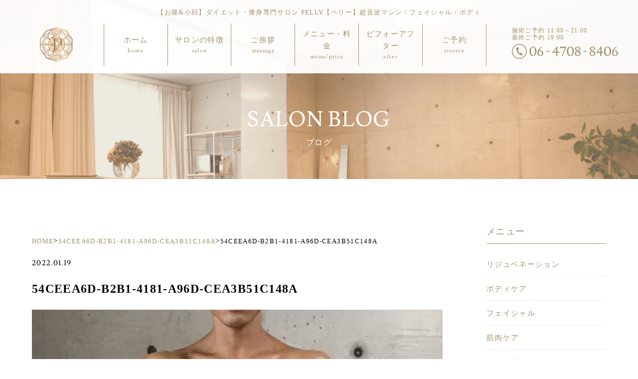

--- FILE ---
content_type: text/html; charset=UTF-8
request_url: https://pelly.jp/54ceea6d-b2b1-4181-a96d-cea3b51c148a/
body_size: 15579
content:
<!DOCTYPE html>
<html lang="ja">
  <head>
    <meta charset="utf-8">
    <meta http-equiv="X-UA-Compatible" content="IE=edge,chrome=1">
    <meta name="viewport" content="width=device-width, ,initial-scale=1">
    <meta name="keywords" content="">
    <meta name="author" content="">
    <meta property="og:title" content="">
    <meta property="og:type" content="website">
    <meta property="og:url" content="">
    <meta property="og:image" content="og_image.png">
    <meta property="og:site_name" content="">
    <meta property="og:description" content="">
    <meta property="fb:app_id" content="">
    <title></title>
    
		<!-- All in One SEO 4.9.3 - aioseo.com -->
	<meta name="robots" content="max-image-preview:large" />
	<meta name="author" content="pelly"/>
	<link rel="canonical" href="https://pelly.jp/54ceea6d-b2b1-4181-a96d-cea3b51c148a/" />
	<meta name="generator" content="All in One SEO (AIOSEO) 4.9.3" />

		<!-- Google tag (gtag.js) 2024 -->
<script async src="https://www.googletagmanager.com/gtag/js?id=G-MYD8SHPBQ6"></script>
<script>
  window.dataLayer = window.dataLayer || [];
  function gtag(){dataLayer.push(arguments);}
  gtag('js', new Date());

  gtag('config', 'G-MYD8SHPBQ6');
</script>
		<meta property="og:locale" content="ja_JP" />
		<meta property="og:site_name" content="【お腹&amp;小顔】痩身専門サロン PELLY【ペリー】超音波マシン / フェイシャル / ボディ |" />
		<meta property="og:type" content="article" />
		<meta property="og:title" content="54CEEA6D-B2B1-4181-A96D-CEA3B51C148A | ビフォーアフター | 【お腹&amp;小顔】痩身専門サロン PELLY【ペリー】超音波マシン / フェイシャル / ボディ" />
		<meta property="og:url" content="https://pelly.jp/54ceea6d-b2b1-4181-a96d-cea3b51c148a/" />
		<meta property="article:published_time" content="2022-01-19T06:12:26+00:00" />
		<meta property="article:modified_time" content="2022-02-11T05:13:16+00:00" />
		<meta name="twitter:card" content="summary" />
		<meta name="twitter:title" content="54CEEA6D-B2B1-4181-A96D-CEA3B51C148A | ビフォーアフター | 【お腹&amp;小顔】痩身専門サロン PELLY【ペリー】超音波マシン / フェイシャル / ボディ" />
		<script type="application/ld+json" class="aioseo-schema">
			{"@context":"https:\/\/schema.org","@graph":[{"@type":"BreadcrumbList","@id":"https:\/\/pelly.jp\/54ceea6d-b2b1-4181-a96d-cea3b51c148a\/#breadcrumblist","itemListElement":[{"@type":"ListItem","@id":"https:\/\/pelly.jp#listItem","position":1,"name":"\u30db\u30fc\u30e0","item":"https:\/\/pelly.jp","nextItem":{"@type":"ListItem","@id":"https:\/\/pelly.jp\/54ceea6d-b2b1-4181-a96d-cea3b51c148a\/#listItem","name":"54CEEA6D-B2B1-4181-A96D-CEA3B51C148A"}},{"@type":"ListItem","@id":"https:\/\/pelly.jp\/54ceea6d-b2b1-4181-a96d-cea3b51c148a\/#listItem","position":2,"name":"54CEEA6D-B2B1-4181-A96D-CEA3B51C148A","previousItem":{"@type":"ListItem","@id":"https:\/\/pelly.jp#listItem","name":"\u30db\u30fc\u30e0"}}]},{"@type":"ItemPage","@id":"https:\/\/pelly.jp\/54ceea6d-b2b1-4181-a96d-cea3b51c148a\/#itempage","url":"https:\/\/pelly.jp\/54ceea6d-b2b1-4181-a96d-cea3b51c148a\/","name":"54CEEA6D-B2B1-4181-A96D-CEA3B51C148A | \u30d3\u30d5\u30a9\u30fc\u30a2\u30d5\u30bf\u30fc | \u3010\u304a\u8179&\u5c0f\u9854\u3011\u75e9\u8eab\u5c02\u9580\u30b5\u30ed\u30f3 PELLY\u3010\u30da\u30ea\u30fc\u3011\u8d85\u97f3\u6ce2\u30de\u30b7\u30f3 \/ \u30d5\u30a7\u30a4\u30b7\u30e3\u30eb \/ \u30dc\u30c7\u30a3","inLanguage":"ja","isPartOf":{"@id":"https:\/\/pelly.jp\/#website"},"breadcrumb":{"@id":"https:\/\/pelly.jp\/54ceea6d-b2b1-4181-a96d-cea3b51c148a\/#breadcrumblist"},"author":{"@id":"https:\/\/pelly.jp\/author\/pelly\/#author"},"creator":{"@id":"https:\/\/pelly.jp\/author\/pelly\/#author"},"datePublished":"2022-01-19T15:12:26+09:00","dateModified":"2022-02-11T14:13:16+09:00"},{"@type":"Organization","@id":"https:\/\/pelly.jp\/#organization","name":"\u3010\u304a\u8179&\u5c0f\u9854\u3011\u75e9\u8eab\u5c02\u9580\u30b5\u30ed\u30f3 PELLY\u3010\u30da\u30ea\u30fc\u3011\u8d85\u97f3\u6ce2\u30de\u30b7\u30f3 \/ \u30d5\u30a7\u30a4\u30b7\u30e3\u30eb \/ \u30dc\u30c7\u30a3","url":"https:\/\/pelly.jp\/"},{"@type":"Person","@id":"https:\/\/pelly.jp\/author\/pelly\/#author","url":"https:\/\/pelly.jp\/author\/pelly\/","name":"pelly","image":{"@type":"ImageObject","@id":"https:\/\/pelly.jp\/54ceea6d-b2b1-4181-a96d-cea3b51c148a\/#authorImage","url":"https:\/\/secure.gravatar.com\/avatar\/90639db430bfe4550123a4ea912cae987a4b1d3f0f83685212ff1e1e5c4dd474?s=96&d=mm&r=g","width":96,"height":96,"caption":"pelly"}},{"@type":"WebSite","@id":"https:\/\/pelly.jp\/#website","url":"https:\/\/pelly.jp\/","name":"\u7537\u6027\u6b53\u8fce\u30fb\u7d50\u679c\u91cd\u8996\u306e\u75e9\u8eab\u30b5\u30ed\u30f3 PELLY(\u30da\u30ea\u30fc)","inLanguage":"ja","publisher":{"@id":"https:\/\/pelly.jp\/#organization"}}]}
		</script>
		<!-- All in One SEO -->

<link rel='dns-prefetch' href='//ajax.googleapis.com' />
<link rel="alternate" title="oEmbed (JSON)" type="application/json+oembed" href="https://pelly.jp/wp-json/oembed/1.0/embed?url=https%3A%2F%2Fpelly.jp%2F54ceea6d-b2b1-4181-a96d-cea3b51c148a%2F" />
<link rel="alternate" title="oEmbed (XML)" type="text/xml+oembed" href="https://pelly.jp/wp-json/oembed/1.0/embed?url=https%3A%2F%2Fpelly.jp%2F54ceea6d-b2b1-4181-a96d-cea3b51c148a%2F&#038;format=xml" />
<style id='wp-img-auto-sizes-contain-inline-css' type='text/css'>
img:is([sizes=auto i],[sizes^="auto," i]){contain-intrinsic-size:3000px 1500px}
/*# sourceURL=wp-img-auto-sizes-contain-inline-css */
</style>
<style id='wp-emoji-styles-inline-css' type='text/css'>

	img.wp-smiley, img.emoji {
		display: inline !important;
		border: none !important;
		box-shadow: none !important;
		height: 1em !important;
		width: 1em !important;
		margin: 0 0.07em !important;
		vertical-align: -0.1em !important;
		background: none !important;
		padding: 0 !important;
	}
/*# sourceURL=wp-emoji-styles-inline-css */
</style>
<style id='wp-block-library-inline-css' type='text/css'>
:root{--wp-block-synced-color:#7a00df;--wp-block-synced-color--rgb:122,0,223;--wp-bound-block-color:var(--wp-block-synced-color);--wp-editor-canvas-background:#ddd;--wp-admin-theme-color:#007cba;--wp-admin-theme-color--rgb:0,124,186;--wp-admin-theme-color-darker-10:#006ba1;--wp-admin-theme-color-darker-10--rgb:0,107,160.5;--wp-admin-theme-color-darker-20:#005a87;--wp-admin-theme-color-darker-20--rgb:0,90,135;--wp-admin-border-width-focus:2px}@media (min-resolution:192dpi){:root{--wp-admin-border-width-focus:1.5px}}.wp-element-button{cursor:pointer}:root .has-very-light-gray-background-color{background-color:#eee}:root .has-very-dark-gray-background-color{background-color:#313131}:root .has-very-light-gray-color{color:#eee}:root .has-very-dark-gray-color{color:#313131}:root .has-vivid-green-cyan-to-vivid-cyan-blue-gradient-background{background:linear-gradient(135deg,#00d084,#0693e3)}:root .has-purple-crush-gradient-background{background:linear-gradient(135deg,#34e2e4,#4721fb 50%,#ab1dfe)}:root .has-hazy-dawn-gradient-background{background:linear-gradient(135deg,#faaca8,#dad0ec)}:root .has-subdued-olive-gradient-background{background:linear-gradient(135deg,#fafae1,#67a671)}:root .has-atomic-cream-gradient-background{background:linear-gradient(135deg,#fdd79a,#004a59)}:root .has-nightshade-gradient-background{background:linear-gradient(135deg,#330968,#31cdcf)}:root .has-midnight-gradient-background{background:linear-gradient(135deg,#020381,#2874fc)}:root{--wp--preset--font-size--normal:16px;--wp--preset--font-size--huge:42px}.has-regular-font-size{font-size:1em}.has-larger-font-size{font-size:2.625em}.has-normal-font-size{font-size:var(--wp--preset--font-size--normal)}.has-huge-font-size{font-size:var(--wp--preset--font-size--huge)}.has-text-align-center{text-align:center}.has-text-align-left{text-align:left}.has-text-align-right{text-align:right}.has-fit-text{white-space:nowrap!important}#end-resizable-editor-section{display:none}.aligncenter{clear:both}.items-justified-left{justify-content:flex-start}.items-justified-center{justify-content:center}.items-justified-right{justify-content:flex-end}.items-justified-space-between{justify-content:space-between}.screen-reader-text{border:0;clip-path:inset(50%);height:1px;margin:-1px;overflow:hidden;padding:0;position:absolute;width:1px;word-wrap:normal!important}.screen-reader-text:focus{background-color:#ddd;clip-path:none;color:#444;display:block;font-size:1em;height:auto;left:5px;line-height:normal;padding:15px 23px 14px;text-decoration:none;top:5px;width:auto;z-index:100000}html :where(.has-border-color){border-style:solid}html :where([style*=border-top-color]){border-top-style:solid}html :where([style*=border-right-color]){border-right-style:solid}html :where([style*=border-bottom-color]){border-bottom-style:solid}html :where([style*=border-left-color]){border-left-style:solid}html :where([style*=border-width]){border-style:solid}html :where([style*=border-top-width]){border-top-style:solid}html :where([style*=border-right-width]){border-right-style:solid}html :where([style*=border-bottom-width]){border-bottom-style:solid}html :where([style*=border-left-width]){border-left-style:solid}html :where(img[class*=wp-image-]){height:auto;max-width:100%}:where(figure){margin:0 0 1em}html :where(.is-position-sticky){--wp-admin--admin-bar--position-offset:var(--wp-admin--admin-bar--height,0px)}@media screen and (max-width:600px){html :where(.is-position-sticky){--wp-admin--admin-bar--position-offset:0px}}

/*# sourceURL=wp-block-library-inline-css */
</style><style id='global-styles-inline-css' type='text/css'>
:root{--wp--preset--aspect-ratio--square: 1;--wp--preset--aspect-ratio--4-3: 4/3;--wp--preset--aspect-ratio--3-4: 3/4;--wp--preset--aspect-ratio--3-2: 3/2;--wp--preset--aspect-ratio--2-3: 2/3;--wp--preset--aspect-ratio--16-9: 16/9;--wp--preset--aspect-ratio--9-16: 9/16;--wp--preset--color--black: #000000;--wp--preset--color--cyan-bluish-gray: #abb8c3;--wp--preset--color--white: #ffffff;--wp--preset--color--pale-pink: #f78da7;--wp--preset--color--vivid-red: #cf2e2e;--wp--preset--color--luminous-vivid-orange: #ff6900;--wp--preset--color--luminous-vivid-amber: #fcb900;--wp--preset--color--light-green-cyan: #7bdcb5;--wp--preset--color--vivid-green-cyan: #00d084;--wp--preset--color--pale-cyan-blue: #8ed1fc;--wp--preset--color--vivid-cyan-blue: #0693e3;--wp--preset--color--vivid-purple: #9b51e0;--wp--preset--gradient--vivid-cyan-blue-to-vivid-purple: linear-gradient(135deg,rgb(6,147,227) 0%,rgb(155,81,224) 100%);--wp--preset--gradient--light-green-cyan-to-vivid-green-cyan: linear-gradient(135deg,rgb(122,220,180) 0%,rgb(0,208,130) 100%);--wp--preset--gradient--luminous-vivid-amber-to-luminous-vivid-orange: linear-gradient(135deg,rgb(252,185,0) 0%,rgb(255,105,0) 100%);--wp--preset--gradient--luminous-vivid-orange-to-vivid-red: linear-gradient(135deg,rgb(255,105,0) 0%,rgb(207,46,46) 100%);--wp--preset--gradient--very-light-gray-to-cyan-bluish-gray: linear-gradient(135deg,rgb(238,238,238) 0%,rgb(169,184,195) 100%);--wp--preset--gradient--cool-to-warm-spectrum: linear-gradient(135deg,rgb(74,234,220) 0%,rgb(151,120,209) 20%,rgb(207,42,186) 40%,rgb(238,44,130) 60%,rgb(251,105,98) 80%,rgb(254,248,76) 100%);--wp--preset--gradient--blush-light-purple: linear-gradient(135deg,rgb(255,206,236) 0%,rgb(152,150,240) 100%);--wp--preset--gradient--blush-bordeaux: linear-gradient(135deg,rgb(254,205,165) 0%,rgb(254,45,45) 50%,rgb(107,0,62) 100%);--wp--preset--gradient--luminous-dusk: linear-gradient(135deg,rgb(255,203,112) 0%,rgb(199,81,192) 50%,rgb(65,88,208) 100%);--wp--preset--gradient--pale-ocean: linear-gradient(135deg,rgb(255,245,203) 0%,rgb(182,227,212) 50%,rgb(51,167,181) 100%);--wp--preset--gradient--electric-grass: linear-gradient(135deg,rgb(202,248,128) 0%,rgb(113,206,126) 100%);--wp--preset--gradient--midnight: linear-gradient(135deg,rgb(2,3,129) 0%,rgb(40,116,252) 100%);--wp--preset--font-size--small: 13px;--wp--preset--font-size--medium: 20px;--wp--preset--font-size--large: 36px;--wp--preset--font-size--x-large: 42px;--wp--preset--spacing--20: 0.44rem;--wp--preset--spacing--30: 0.67rem;--wp--preset--spacing--40: 1rem;--wp--preset--spacing--50: 1.5rem;--wp--preset--spacing--60: 2.25rem;--wp--preset--spacing--70: 3.38rem;--wp--preset--spacing--80: 5.06rem;--wp--preset--shadow--natural: 6px 6px 9px rgba(0, 0, 0, 0.2);--wp--preset--shadow--deep: 12px 12px 50px rgba(0, 0, 0, 0.4);--wp--preset--shadow--sharp: 6px 6px 0px rgba(0, 0, 0, 0.2);--wp--preset--shadow--outlined: 6px 6px 0px -3px rgb(255, 255, 255), 6px 6px rgb(0, 0, 0);--wp--preset--shadow--crisp: 6px 6px 0px rgb(0, 0, 0);}:where(.is-layout-flex){gap: 0.5em;}:where(.is-layout-grid){gap: 0.5em;}body .is-layout-flex{display: flex;}.is-layout-flex{flex-wrap: wrap;align-items: center;}.is-layout-flex > :is(*, div){margin: 0;}body .is-layout-grid{display: grid;}.is-layout-grid > :is(*, div){margin: 0;}:where(.wp-block-columns.is-layout-flex){gap: 2em;}:where(.wp-block-columns.is-layout-grid){gap: 2em;}:where(.wp-block-post-template.is-layout-flex){gap: 1.25em;}:where(.wp-block-post-template.is-layout-grid){gap: 1.25em;}.has-black-color{color: var(--wp--preset--color--black) !important;}.has-cyan-bluish-gray-color{color: var(--wp--preset--color--cyan-bluish-gray) !important;}.has-white-color{color: var(--wp--preset--color--white) !important;}.has-pale-pink-color{color: var(--wp--preset--color--pale-pink) !important;}.has-vivid-red-color{color: var(--wp--preset--color--vivid-red) !important;}.has-luminous-vivid-orange-color{color: var(--wp--preset--color--luminous-vivid-orange) !important;}.has-luminous-vivid-amber-color{color: var(--wp--preset--color--luminous-vivid-amber) !important;}.has-light-green-cyan-color{color: var(--wp--preset--color--light-green-cyan) !important;}.has-vivid-green-cyan-color{color: var(--wp--preset--color--vivid-green-cyan) !important;}.has-pale-cyan-blue-color{color: var(--wp--preset--color--pale-cyan-blue) !important;}.has-vivid-cyan-blue-color{color: var(--wp--preset--color--vivid-cyan-blue) !important;}.has-vivid-purple-color{color: var(--wp--preset--color--vivid-purple) !important;}.has-black-background-color{background-color: var(--wp--preset--color--black) !important;}.has-cyan-bluish-gray-background-color{background-color: var(--wp--preset--color--cyan-bluish-gray) !important;}.has-white-background-color{background-color: var(--wp--preset--color--white) !important;}.has-pale-pink-background-color{background-color: var(--wp--preset--color--pale-pink) !important;}.has-vivid-red-background-color{background-color: var(--wp--preset--color--vivid-red) !important;}.has-luminous-vivid-orange-background-color{background-color: var(--wp--preset--color--luminous-vivid-orange) !important;}.has-luminous-vivid-amber-background-color{background-color: var(--wp--preset--color--luminous-vivid-amber) !important;}.has-light-green-cyan-background-color{background-color: var(--wp--preset--color--light-green-cyan) !important;}.has-vivid-green-cyan-background-color{background-color: var(--wp--preset--color--vivid-green-cyan) !important;}.has-pale-cyan-blue-background-color{background-color: var(--wp--preset--color--pale-cyan-blue) !important;}.has-vivid-cyan-blue-background-color{background-color: var(--wp--preset--color--vivid-cyan-blue) !important;}.has-vivid-purple-background-color{background-color: var(--wp--preset--color--vivid-purple) !important;}.has-black-border-color{border-color: var(--wp--preset--color--black) !important;}.has-cyan-bluish-gray-border-color{border-color: var(--wp--preset--color--cyan-bluish-gray) !important;}.has-white-border-color{border-color: var(--wp--preset--color--white) !important;}.has-pale-pink-border-color{border-color: var(--wp--preset--color--pale-pink) !important;}.has-vivid-red-border-color{border-color: var(--wp--preset--color--vivid-red) !important;}.has-luminous-vivid-orange-border-color{border-color: var(--wp--preset--color--luminous-vivid-orange) !important;}.has-luminous-vivid-amber-border-color{border-color: var(--wp--preset--color--luminous-vivid-amber) !important;}.has-light-green-cyan-border-color{border-color: var(--wp--preset--color--light-green-cyan) !important;}.has-vivid-green-cyan-border-color{border-color: var(--wp--preset--color--vivid-green-cyan) !important;}.has-pale-cyan-blue-border-color{border-color: var(--wp--preset--color--pale-cyan-blue) !important;}.has-vivid-cyan-blue-border-color{border-color: var(--wp--preset--color--vivid-cyan-blue) !important;}.has-vivid-purple-border-color{border-color: var(--wp--preset--color--vivid-purple) !important;}.has-vivid-cyan-blue-to-vivid-purple-gradient-background{background: var(--wp--preset--gradient--vivid-cyan-blue-to-vivid-purple) !important;}.has-light-green-cyan-to-vivid-green-cyan-gradient-background{background: var(--wp--preset--gradient--light-green-cyan-to-vivid-green-cyan) !important;}.has-luminous-vivid-amber-to-luminous-vivid-orange-gradient-background{background: var(--wp--preset--gradient--luminous-vivid-amber-to-luminous-vivid-orange) !important;}.has-luminous-vivid-orange-to-vivid-red-gradient-background{background: var(--wp--preset--gradient--luminous-vivid-orange-to-vivid-red) !important;}.has-very-light-gray-to-cyan-bluish-gray-gradient-background{background: var(--wp--preset--gradient--very-light-gray-to-cyan-bluish-gray) !important;}.has-cool-to-warm-spectrum-gradient-background{background: var(--wp--preset--gradient--cool-to-warm-spectrum) !important;}.has-blush-light-purple-gradient-background{background: var(--wp--preset--gradient--blush-light-purple) !important;}.has-blush-bordeaux-gradient-background{background: var(--wp--preset--gradient--blush-bordeaux) !important;}.has-luminous-dusk-gradient-background{background: var(--wp--preset--gradient--luminous-dusk) !important;}.has-pale-ocean-gradient-background{background: var(--wp--preset--gradient--pale-ocean) !important;}.has-electric-grass-gradient-background{background: var(--wp--preset--gradient--electric-grass) !important;}.has-midnight-gradient-background{background: var(--wp--preset--gradient--midnight) !important;}.has-small-font-size{font-size: var(--wp--preset--font-size--small) !important;}.has-medium-font-size{font-size: var(--wp--preset--font-size--medium) !important;}.has-large-font-size{font-size: var(--wp--preset--font-size--large) !important;}.has-x-large-font-size{font-size: var(--wp--preset--font-size--x-large) !important;}
/*# sourceURL=global-styles-inline-css */
</style>

<style id='classic-theme-styles-inline-css' type='text/css'>
/*! This file is auto-generated */
.wp-block-button__link{color:#fff;background-color:#32373c;border-radius:9999px;box-shadow:none;text-decoration:none;padding:calc(.667em + 2px) calc(1.333em + 2px);font-size:1.125em}.wp-block-file__button{background:#32373c;color:#fff;text-decoration:none}
/*# sourceURL=/wp-includes/css/classic-themes.min.css */
</style>
<link rel='stylesheet' id='contact-form-7-css' href='https://pelly.jp/cms/wp-content/plugins/contact-form-7/includes/css/styles.css' type='text/css' media='all' />
<link rel='stylesheet' id='jquery-ui-theme-css' href='https://ajax.googleapis.com/ajax/libs/jqueryui/1.11.4/themes/smoothness/jquery-ui.min.css' type='text/css' media='all' />
<link rel='stylesheet' id='jquery-ui-timepicker-css' href='https://pelly.jp/cms/wp-content/plugins/contact-form-7-datepicker/js/jquery-ui-timepicker/jquery-ui-timepicker-addon.min.css' type='text/css' media='all' />
<link rel='stylesheet' id='search-filter-plugin-styles-css' href='https://pelly.jp/cms/wp-content/plugins/search-filter-pro/public/assets/css/search-filter.min.css' type='text/css' media='all' />
<link rel='stylesheet' id='swiper-css' href='https://pelly.jp/cms/wp-content/themes/pelly/css/swiper.min.css' type='text/css' media='all' />
<link rel='stylesheet' id='theme-style-css' href='https://pelly.jp/cms/wp-content/themes/pelly/style.css?v=1722567888' type='text/css' media='all' />
<link rel='stylesheet' id='style-css' href='https://pelly.jp/cms/wp-content/themes/pelly/css/style.css?v=1651807173' type='text/css' media='all' />
<link rel='stylesheet' id='jquery-lazyloadxt-spinner-css-css' href='//pelly.jp/cms/wp-content/plugins/a3-lazy-load/assets/css/jquery.lazyloadxt.spinner.css' type='text/css' media='all' />
<link rel='stylesheet' id='a3a3_lazy_load-css' href='//pelly.jp/cms/wp-content/uploads/sass/a3_lazy_load.min.css' type='text/css' media='all' />
<script type="text/javascript" src="https://pelly.jp/cms/wp-includes/js/jquery/jquery.min.js" id="jquery-core-js"></script>
<script type="text/javascript" src="https://pelly.jp/cms/wp-includes/js/jquery/jquery-migrate.min.js" id="jquery-migrate-js"></script>
<script type="text/javascript" id="search-filter-plugin-build-js-extra">
/* <![CDATA[ */
var SF_LDATA = {"ajax_url":"https://pelly.jp/cms/wp-admin/admin-ajax.php","home_url":"https://pelly.jp/","extensions":[]};
//# sourceURL=search-filter-plugin-build-js-extra
/* ]]> */
</script>
<script type="text/javascript" src="https://pelly.jp/cms/wp-content/plugins/search-filter-pro/public/assets/js/search-filter-build.min.js" id="search-filter-plugin-build-js"></script>
<script type="text/javascript" src="https://pelly.jp/cms/wp-content/plugins/search-filter-pro/public/assets/js/chosen.jquery.min.js" id="search-filter-plugin-chosen-js"></script>
<script type="text/javascript" src="https://pelly.jp/cms/wp-content/themes/pelly/js/jquery-3.2.1.min.js" id="jeury-3.2.1-js"></script>
<link rel="https://api.w.org/" href="https://pelly.jp/wp-json/" /><link rel="alternate" title="JSON" type="application/json" href="https://pelly.jp/wp-json/wp/v2/media/3210" /><link rel="EditURI" type="application/rsd+xml" title="RSD" href="https://pelly.jp/cms/xmlrpc.php?rsd" />
<meta name="generator" content="WordPress 6.9" />
<link rel='shortlink' href='https://pelly.jp/?p=3210' />
<link rel="icon" href="https://pelly.jp/cms/wp-content/uploads/2020/04/cropped-favicon-1-32x32.png" sizes="32x32" />
<link rel="icon" href="https://pelly.jp/cms/wp-content/uploads/2020/04/cropped-favicon-1-192x192.png" sizes="192x192" />
<link rel="apple-touch-icon" href="https://pelly.jp/cms/wp-content/uploads/2020/04/cropped-favicon-1-180x180.png" />
<meta name="msapplication-TileImage" content="https://pelly.jp/cms/wp-content/uploads/2020/04/cropped-favicon-1-270x270.png" />
		<style type="text/css" id="wp-custom-css">
			.p-blog__right__dsc{
	font-weight: 700;
	font-size: 1.8rem;
}		</style>
		    <link rel="stylesheet" href="https://use.fontawesome.com/releases/v5.15.4/css/all.css">
  </head>
  <body>
    <div id="overlay"></div>
    <div id="drawer-menu" class="g_nav">
      <ul class="drawer-menu__nav">
        <li class="l-header__menu home"><a href="https://pelly.jp/"><span class="en">Home</span><span class="ja">ホーム</span></a></li>
        <li class="l-header__menu salon"><a href="https://pelly.jp/salon"><span class="en">Salon</span><span class="ja">サロンの特徴</span></a></li>
        <li class="l-header__menu salon"><a href="https://pelly.jp/message"><span class="en">Message</span><span class="ja">サロンオーナーからのご挨拶</span></a></li>
        <li class="l-header__menu menu sub"><span><span class="en">Menu</span><span class="ja">メニュー</span></span>
          <ul>
            <!-- <li class="l-header__menu"><a href="https://pelly.jp/pelly-original"><span class="en">PELLY Original</span><span class="ja"><span class="c-block">痩身マシン</span><span class="c-block">完全オーダーメイドプログラム</span></span></a></li> -->
            <li class="l-header__menu"><a href="https://pelly.jp/rejuvenation"><span class="en">Rejuvenation</span><span class="ja">リジュベネーション</span></a></li>
            <li class="l-header__menu"><a href="https://pelly.jp/price/#menu_waist_sp"><span class="en">Body</span><span class="ja">ボディ (ダイエット痩身)</span></a></li>
            <li class="l-header__menu"><a href="https://pelly.jp/price/#menu_facial_sp"><span class="en">Facial</span><span class="ja">小顔フェイシャル</span></a></li>
            <li class="l-header__menu"><a href="https://pelly.jp/price/#menu_muscle_sp"><span class="en">Muscle</span><span class="ja">筋肉ケア</span></a></li>
            <li class="l-header__menu"><a href="https://pelly.jp/price/#menu_cutout_sp"><span class="en">Cut-out</span><span class="ja">カット出し</span></a></li>
            <li class="l-header__menu"><a href="https://pelly.jp/price/#menu_scalp_sp"><span class="en">Scalp</span><span class="ja">頭皮ケア</span></a></li>
          </ul>
        </li>
        <li class="l-header__menu price"><a href="https://pelly.jp/price"><span class="en">Price</span><span class="ja">料金</span></a></li>
        <li class="l-header__menu access"><a href="https://pelly.jp/#access"><span class="en">Access</span><span class="ja">アクセス</span></a></li>
        <li class="l-header__menu price"><a href="https://pelly.jp/salon-blog"><span class="en">Blog</span><span class="ja">ブログ</span></a></li>
        <li class="l-header__menu price"><a href="https://pelly.jp/before-after"><span class="en">Before After</span><span class="ja">ビフォーアフター</span></a></li>
        <li class="l-header__menu reserve"><a href="https://yui.kanzashi.com/l/pelly/kirei" target="_blank"><span class="en">Reserve</span><span class="ja">ご予約</span></a></li>
        <li class="l-header__menu reserve"><a href="https://pelly.jp/sitemap"><span class="en">Sitemap</span><span class="ja">サイトマップ</span></a></li>
        <li class="l-header__menu reserve"><a href="https://pelly.jp/privacy-policy"><span class="en">Privay Policy</span><span class="ja">個人情報保護方針</span></a></li>
      </ul>
    </div>
    <header class="l-header" id="header">
      <div class="l-header__bar">
        <h1 class="l-header__desc">【お腹&amp;小顔】ダイエット・痩身専門サロン PELLY【ペリー】超音波マシン / フェイシャル / ボディ</h1>
        <div class="l-header__inner">
          <div class="l-header__logo">
          <p class="l-header__logo">
            <a href="https://pelly.jp/">
            <picture>
              <source media="(min-width: 992px)" srcset="https://pelly.jp/cms/wp-content/themes/pelly/images/header/logo_mark.png">
              <img src="https://pelly.jp/cms/wp-content/themes/pelly/images/header/logo.png" alt="男性歓迎！効果重視の大阪本町の痩身エステサロン PELLY（ペリー）">
            </picture>
          </a>
			</div>
			</p>
          <nav class="l-header__global-nav">
            <ul>
              <li class="l-header__menu home"><a href="https://pelly.jp/"><span class="en">ホーム</span><span class="ja">home</span></a></li>
              <li class="l-header__menu salon"><a href="https://pelly.jp/salon"><span class="en">サロンの特徴</span><span class="ja">salon</span></a></li>
              <li class="l-header__menu salon"><a href="https://pelly.jp/message"><span class="en">ご挨拶</span><span class="ja">message</span></a></li>
              <li class="l-header__menu price">
                  <div class="dropdown">
                      <a href="https://pelly.jp/price"><span class="en">メニュー・料金</span><span class="ja">menu/price</span></a>
                          <div class="dropdown-content">
                          <ul>
                              <!-- <li class="l-header__menu"><a href="https://pelly.jp/pelly-original"><span class="en"><span class="c-block">痩身マシン</span><span class="c-block">完全オーダーメイドプログラム</span></span>
                              <span class="ja">PELLY Original</span></a></li> -->
                              <li class="l-header__menu"><a href="https://pelly.jp/rejuvenation"><span class="en">リジュベネーション</span><span class="ja">Rejuvenation</span></a></li>
                              <li class="l-header__menu"><a href="https://pelly.jp/price#menu_waist"><span class="en">ボディ (ダイエット痩身)</span><span class="ja">Body</span></a></li>
                              <li class="l-header__menu"><a href="https://pelly.jp/price#menu_facial"><span class="en">小顔フェイシャル</span><span class="ja">Facial</span></a></li>
                              <li class="l-header__menu"><a href="https://pelly.jp/price#menu_muscle"><span class="en">筋肉ケア</span><span class="ja">Muscle</span></a></li>
                              <li class="l-header__menu"><a href="https://pelly.jp/price#menu_cutout"><span class="en">カット出し</span><span class="ja">Cut-out</span></a></li>
                              <li class="l-header__menu"><a href="https://pelly.jp/price#menu_scalp"><span class="en">頭皮ケア</span><span class="ja">Scalp</span></a></li>
                            </ul>
                          </div>
                    </div>
              </li>
              <li class="l-header__menu before-after"><a href="https://pelly.jp/before-after"><span class="en">ビフォーアフター</span><span class="ja">after</span></a></li>
              <li class="l-header__menu reserve"><a href="https://yui.kanzashi.com/l/pelly/kirei" target="_blank"><span class="en">ご予約</span><span class="ja">reserve</span></a></li>
            </ul>
          </nav>
          <div class="l-header__tel ">
            <p class="desc"> <span class="c-block">施術ご予約</span>
            <span class="c-block">11:00～21:00</span><span class="c-block">最終ご予約 19:00</span></p>
            <p class="number">
              <a href="tel:0647088406">
                <picture>
                  <source media="(min-width: 768px)" srcset="https://pelly.jp/cms/wp-content/themes/pelly/images/header/tel.svg">
                  <source media="(max-width: 767px)" srcset="https://pelly.jp/cms/wp-content/themes/pelly/images/header/icon_tel.svg">
                  <img src="https://pelly.jp/cms/wp-content/themes/pelly/images/header/tel.svg" alt="">
                </picture>
              </a>
            </p>
          </div>
          <span id="hamburger"><span></span><span></span><span></span></span>
        </div>
      </div>
    </header>
<div id="contents">
  <div class="p-fixed-bg"></div>
  <div class="l-top__container">
    <h2 class="c-page-title">SALON BLOG<span>ブログ</span></h2>
  </div>
  <div class="l-main__container blog">
    <div class="inner">
      <div class="l-col-2">
        <div class="l-main">
          <div class="c-breadcrumb">
            <ul>
              <li><a href="https://pelly.jp" >HOME</a></li>><li><a href="https://pelly.jp/54ceea6d-b2b1-4181-a96d-cea3b51c148a/" rel="prev">54CEEA6D-B2B1-4181-A96D-CEA3B51C148A</a></li>><li>54CEEA6D-B2B1-4181-A96D-CEA3B51C148A</li>            </ul>
          </div>

                    <article class="p-main__post_article section--top">
            <div class="p-main__post__header">
                                          <time class="c-date" datetime="2022-01-19">2022.01.19</time>
            </div>
            <h1 class="p-main__post__heading">54CEEA6D-B2B1-4181-A96D-CEA3B51C148A</h1>
            <div class="p-main__post__content entry-content">
              <p class="attachment"><a href='https://pelly.jp/cms/wp-content/uploads/2022/01/54CEEA6D-B2B1-4181-A96D-CEA3B51C148A-scaled-e1643788987892.jpeg'><img fetchpriority="high" decoding="async" width="920" height="1414" src="//pelly.jp/cms/wp-content/plugins/a3-lazy-load/assets/images/lazy_placeholder.gif" data-lazy-type="image" data-src="https://pelly.jp/cms/wp-content/uploads/2022/01/54CEEA6D-B2B1-4181-A96D-CEA3B51C148A-scaled-e1643788978737-920x1414.jpeg" class="lazy lazy-hidden attachment-medium size-medium" alt="" srcset="" data-srcset="https://pelly.jp/cms/wp-content/uploads/2022/01/54CEEA6D-B2B1-4181-A96D-CEA3B51C148A-scaled-e1643788978737-920x1414.jpeg 920w, https://pelly.jp/cms/wp-content/uploads/2022/01/54CEEA6D-B2B1-4181-A96D-CEA3B51C148A-scaled-e1643788978737-150x231.jpeg 150w, https://pelly.jp/cms/wp-content/uploads/2022/01/54CEEA6D-B2B1-4181-A96D-CEA3B51C148A-scaled-e1643788978737-768x1181.jpeg 768w, https://pelly.jp/cms/wp-content/uploads/2022/01/54CEEA6D-B2B1-4181-A96D-CEA3B51C148A-scaled-e1643788978737-999x1536.jpeg 999w" sizes="(max-width: 920px) 100vw, 920px" /><noscript><img fetchpriority="high" decoding="async" width="920" height="1414" src="https://pelly.jp/cms/wp-content/uploads/2022/01/54CEEA6D-B2B1-4181-A96D-CEA3B51C148A-scaled-e1643788978737-920x1414.jpeg" class="attachment-medium size-medium" alt="" srcset="https://pelly.jp/cms/wp-content/uploads/2022/01/54CEEA6D-B2B1-4181-A96D-CEA3B51C148A-scaled-e1643788978737-920x1414.jpeg 920w, https://pelly.jp/cms/wp-content/uploads/2022/01/54CEEA6D-B2B1-4181-A96D-CEA3B51C148A-scaled-e1643788978737-150x231.jpeg 150w, https://pelly.jp/cms/wp-content/uploads/2022/01/54CEEA6D-B2B1-4181-A96D-CEA3B51C148A-scaled-e1643788978737-768x1181.jpeg 768w, https://pelly.jp/cms/wp-content/uploads/2022/01/54CEEA6D-B2B1-4181-A96D-CEA3B51C148A-scaled-e1643788978737-999x1536.jpeg 999w" sizes="(max-width: 920px) 100vw, 920px" /></noscript></a></p>
            </div>
            <div class="c-cta">
              <h3>
                  <span class="c-block">ご予約・お問い合わせは</span><span class="c-block">こちらから</span>
              </h3>
              <p class="desc"> <span class="c-block">施術ご予約</span><span class="c-block">（11:00～21:00 </span><span class="c-block">最終ご予約19:00）</span></p>
              <p class="number"> <a href="tel:0647088406"><img src="https://pelly.jp/cms/wp-content/themes/pelly/images/header/tel.svg" alt=""></a></p>
              <a href="https://pelly.jp/reserve" class="c-btn">ご予約・お問い合わせはこちら</a>
            </div>
          </article>
          
          <a href="https://pelly.jp/54ceea6d-b2b1-4181-a96d-cea3b51c148a/" rel="prev">54CEEA6D-B2B1-4181-A96D-CEA3B51C148A</a>                    <div class="p-main__menu__box section">
            <div class="p-main__menu__box">
                <h2 class="c-heading-03">
                  <span class="c-block">当サロンのメニュー</span>
                </h2>
                <p class="c-heading__desc">
                  まずは気軽に体験いただけるよう、<br>当サロンでは初回限定のみ割引価格でご提供しております。また、リピーター利用にお得な回数券をご用意しておりますので、詳しくはご来店時にご相談ください。
                </p>
                <ul>
                  <li class="original">
                    <a href="https://pelly.jp/pelly-original">
                      <p>
                        <span class="en">"PELLY Original"</span>
                        <span class="ja">ハイパーナイフEX・<br>完全オーダーメイドプログラム</span>
                      </p>
                    </a>
                  </li>
                  <li class="rejuvenation">
                    <a href="https://pelly.jp/rejuvenation">
                      <p>
                        <span class="en">Rejuvenation</span>
                        <span class="ja">リジュベネーション</span>
                      </p>
                    </a>
                  </li>
                  <li class="facial">
                    <a href="https://pelly.jp/price#menu_facial">
                      <p>
                        <span class="en">Facial</span>
                        <span class="ja">フェイシャル</span>
                      </p>
                    </a>
                  </li>
                  <li class="waist">
                    <a href="https://pelly.jp/price#menu_waist">
                      <p>
                        <span class="en">Body</span>
                        <span class="ja">お腹ケア</span>
                      </p>
                    </a>
                  </li>
                  <li class="scalp">
                    <a href="https://pelly.jp/price#menu_scalp">
                      <p>
                        <span class="en">Scalp</span>
                        <span class="ja">頭皮ケア</span>
                      </p>
                    </a>
                  </li>
                  <li class="muscle">
                    <a href="https://pelly.jp/price#menu_muscle">
                      <p>
                        <span class="en">Muscle</span>
                        <span class="ja">筋肉ケア</span>
                      </p>
                    </a>
                  </li>
                </ul>
            </div>
          </div>
        </div>
        <div class="l-sidebar">
  <aside class="l-sidebar__box menu">
    <h2 class="c-title">メニュー</h2>
    <ul>
    <li class="rejuvenation">
      <a href="https://pelly.jp/rejuvenation">リジュベネーション</a>
    </li>
    <li class="waist">
      <a href="https://pelly.jp/price#menu_waist">ボディケア</a>
    </li>
    <li class="facial">
      <a href="https://pelly.jp/price#menu_facial">フェイシャル</a>
    </li>
    <li class="muscle">
      <a href="https://pelly.jp/price#menu_muscle">筋肉ケア</a>
    </li>
    <li class="cutout">
      <a href="https://pelly.jp/price#menu_cutout">カット出し</a>
    </li>
    <li class="scalp">
      <a href="https://pelly.jp/price#menu_scalp">頭皮ケア</a>
    </li>
    <li class="hair">
      <a href="https://pelly.jp/price#menu_hair">脱毛</a>
    </li>
    </ul>
  </aside>
  <aside class="l-sidebar__box menu">
    <h2 class="c-title">コンテンツ</h2>
    <ul>
    <li class="l-header__menu home"><a href="https://pelly.jp/">ホーム</a></li>
    <li class="l-header__menu salon"><a href="https://pelly.jp/salon">サロンの特徴</a></li>
    <li class="l-header__menu salon"><a href="https://pelly.jp/message">サロンオーナーからのご挨拶</a></li>
    <li class="l-header__menu price"><a href="https://pelly.jp/price">メニュー・料金</a></li>
    <li class="l-header__menu access"><a href="https://pelly.jp/#access">アクセス</a></li>
    <li class="l-header__menu price"><a href="https://pelly.jp/salon-blog">ブログ</a></li>
    <li class="l-header__menu price"><a href="https://pelly.jp/before-after">ビフォーアフター</a></li>
    <li class="l-header__menu reserve"><a href="https://pelly.jp/reserve">ご予約</a></li>
    <li class="l-header__menu reserve"><a href="https://pelly.jp/sitemap">サイトマップ</a></li>
    <li class="l-header__menu reserve"><a href="https://pelly.jp/privacy-policy">個人情報保護方針</a></li>
    </ul>
  </aside>
  <aside class="l-sidebar__box recent">
    <h2 class="c-title">新着記事</h2>
    <ul>
                <li class="p-blog__text__area">
        <a href="https://pelly.jp/introduction/4244/">
          <div class="p-blog__text__area__top">
            <div class="p-blog__right__text">
              <div class="p-blog__right__top">
                                <span class="p-blog__right__news">サロン紹介</span>                <time class="p-blog__right__date" datetime="2025-08-23">2025.08.23</time></div>
              <p class="p-blog__right__dsc">【佐藤正悟選手も絶賛】大阪・本町の痩身サロンPELLYがすごい理由｜IFBBプロ仕様の「カット出し」体験とは？</p>
            </div>
          </div>
        </a>
      </li>
          <li class="p-blog__text__area">
        <a href="https://pelly.jp/introduction/4175/">
          <div class="p-blog__text__area__top">
            <div class="p-blog__right__text">
              <div class="p-blog__right__top">
                                <span class="p-blog__right__news">サロン紹介</span>                <time class="p-blog__right__date" datetime="2025-02-25">2025.02.25</time></div>
              <p class="p-blog__right__dsc">【脂肪溶解剤！導入】リピーター続出！ウワサの脂肪溶解剤とは？</p>
            </div>
          </div>
        </a>
      </li>
          <li class="p-blog__text__area">
        <a href="https://pelly.jp/introduction/3821/">
          <div class="p-blog__text__area__top">
            <div class="p-blog__right__text">
              <div class="p-blog__right__top">
                                <span class="p-blog__right__news">サロン紹介</span>                <time class="p-blog__right__date" datetime="2023-03-10">2023.03.10</time></div>
              <p class="p-blog__right__dsc">業界初★痩身の最新マシン導入！大阪初上陸！</p>
            </div>
          </div>
        </a>
      </li>
          <li class="p-blog__text__area">
        <a href="https://pelly.jp/introduction/3607/">
          <div class="p-blog__text__area__top">
            <div class="p-blog__right__text">
              <div class="p-blog__right__top">
                                <span class="p-blog__right__news">サロン紹介</span>                <time class="p-blog__right__date" datetime="2022-04-15">2022.04.15</time></div>
              <p class="p-blog__right__dsc">【フェイシャル部門、入賞】当サロンが選ばれました！！！</p>
            </div>
          </div>
        </a>
      </li>
          <li class="p-blog__text__area">
        <a href="https://pelly.jp/introduction/3554/">
          <div class="p-blog__text__area__top">
            <div class="p-blog__right__text">
              <div class="p-blog__right__top">
                                <span class="p-blog__right__news">サロン紹介</span>                <time class="p-blog__right__date" datetime="2022-02-28">2022.02.28</time></div>
              <p class="p-blog__right__dsc">【ハイパーナイフ・ハイパーナイフEXって本当に効果ってあるの？】熱くない？痛くない？注意点とは？ </p>
            </div>
          </div>
        </a>
      </li>
                </ul>
  </aside>
  <aside class="l-sidebar__box menu">
    <h2 class="c-title">カテゴリー</h2>
    <ul>
    <li><a href="https://pelly.jp/category/%e3%81%8a%e3%81%99%e3%81%99%e3%82%81%e3%83%a1%e3%83%8b%e3%83%a5%e3%83%bc/">おすすめメニュー</a></li><li><a href="https://pelly.jp/category/introduction/">サロン紹介</a></li><li><a href="https://pelly.jp/category/%e3%83%8f%e3%82%a4%e3%83%91%e3%83%bc%e3%83%8a%e3%82%a4%e3%83%95ex/">ハイパーナイフEX</a></li><li><a href="https://pelly.jp/category/%e3%83%93%e3%83%95%e3%82%a9%e3%83%bc%e3%82%a2%e3%83%95%e3%82%bf%e3%83%bc/">ビフォーアフター</a></li><li><a href="https://pelly.jp/category/%e3%83%93%e3%83%a5%e3%83%bc%e3%83%86%e3%82%a3%e3%83%bc%e7%9f%a5%e8%ad%98/">ビューティー知識</a></li>    </ul>
  </aside>
</div>      </div>
    </div>
  </div>
</div>

<section class="p-main__access section" id="access">
      <div class="inner">  <!--更新確認2222-->
        <div class="c-heading-02"><span class="en">ACCESS</span><span class="ja">サロンまでのアクセス</span></div>
        <div class="p-main__access__title">【お腹&amp;小顔】ダイエット・痩身専門サロン PELLY【ペリー】超音波マシン / フェイシャル / ボディ</div>
        <dl class="p-main__access__address">
          <dt>住所</dt>
          <dd>〒542-0081<br>大阪府大阪市中央区本町4－4－16 コートハウス416・1001</dd>
          <dt>サロンまでのアクセス</dt>
          <dd>地下鉄御堂筋線 本町駅5番出口 徒歩5分<br>地下鉄中央線 本町駅18番出口 徒歩5分<br>地下鉄四つ橋線 本町駅26番出口 徒歩5分<br>JR大阪駅より本町駅まで11分<br>地下鉄四つ橋線西梅田駅より本町駅まで3分<br>地下鉄御堂筋線梅田駅より本町駅まで4分</dd>
          <dt>営業時間</dt>
          <dd>11：00～21：00（最終受付19：00）<br>不定休</dd>
        </dl>
        <div class="p-main__google-map">
          <div class="c-iframe">
			  <iframe src="https://www.google.com/maps/embed?pb=!1m14!1m8!1m3!1d1640.433907050015!2d135.4986269018472!3d34.68328550356279!3m2!1i1024!2i768!4f13.1!3m3!1m2!1s0x0%3A0x8e9f4f4f045fded!2z55ep6Lqr44K144Ot44OzUEVMTFkg44Oa44Oq44O8!5e0!3m2!1sja!2sjp!4v1613095166091!5m2!1sja!2sjp" width="960" height="450" frameborder="0" style="border:0;" allowfullscreen="" aria-hidden="false" tabindex="0"></iframe>
          </div>
        </div>
        <div class="instagram">
              <a href="https://www.instagram.com/pelly_honmachi/" target="_blank"><img src="https://pelly.jp/cms/wp-content/themes/pelly/images/common/instagram_bnr.svg" alt="PELLYのインスタグラム"></a>
        </div>
        <ul class="sns">
          <li><a href="https://www.facebook.com/%E6%9C%80%E6%96%B0%E5%9E%8B%E3%83%8F%E3%82%A4%E3%83%8F%E3%82%9A%E3%83%BC%E3%83%8A%E3%82%A4%E3%83%95ex%E3%83%8F%E3%82%A4%E3%83%95%E7%97%A9%E8%BA%AB%E5%B0%8F%E9%A1%94%E7%9F%AF%E6%AD%A3pelly-113597850474209/" target="_blank"><img src="https://pelly.jp/cms/wp-content/themes/pelly/images/common/sns-facebook.svg" alt="Facebook"></a></li>
          <li><a href="https://twitter.com/pelly_honmachi" target="_blank"><img src="https://pelly.jp/cms/wp-content/themes/pelly/images/common/sns-twitter.svg" alt="Twitter"></a></li>
          <li><a href="https://lin.ee/MzzehT8" target="_blank"><img src="https://pelly.jp/cms/wp-content/themes/pelly/images/common/sns-line.svg" alt="LINE"></a></li>
        </ul>
      </div>
    </section>
    <div class="l-footer"><small class="l-footer__copy"><a href="https://pelly.jp/">©2020 PELLY</a></small>
      <div class="l-footer__container">
        <div class="l-footer__box">
          <div class="inner">
            <div class="l-footer__content__text__area">
              <div class="l-footer__content__left">
                <div class="l-footer__content__title">
                  <p class="l-footer__content__left__logo"><a href="https://pelly.jp/"><img src="https://pelly.jp/cms/wp-content/themes/pelly/images/top/pelly_logo.png" alt=""></a></p>
                  <p class="l-footer__content__left__text">
                    <span class="c-block">【お腹&amp;小顔】ダイエット・痩身専門サロン PELLY【ペリー】<br>超音波マシン / フェイシャル / ボディ</span>
                  </p>
                </div>
                <div class="l-footer__content__left__dsc">本格的な痩身機器を5台12種類のマシンを導入。高い技術力とのマシンの組み合わせにより驚く結果を。また究極のデトックス、リジュベネーションシステム導入。頭皮活性ケア、小顔フェイシャルもご用意。本格的な痩身エステと極上のデトックス浄化が可能に。1日3名限定、完全個室、最上階ワンフロア貸切、プライベートサロンを実現。大阪、梅田からも好アクセスな本町駅すぐのメンズ歓迎、痩身エステサロンです。</div>
              </div>
            </div>
          </div>
        </div>
      </div>
    </div>
    
    <!-- footerエリア追加  -->
    <section class="foot_sec">
      <div class="foot_wrap">
        <div class="foot_box">
          <p><a href="https://pelly.jp/">トップ</a></p>
          <p><a href="https://pelly.jp/salon/">サロンの特徴</a></p>
          <p><a href="https://pelly.jp/message/">ご挨拶</a></p>
          <p><a href="https://pelly.jp/before-after/">ビフォーアフター</a></p>
          <p><a href="https://pelly.jp/salon-blog/">ブログ</a></p>
          <p><a href="https://pelly.jp/privacy-policy">プライバシーポリシー</a></p>
          <p><a href="https://pelly.jp/sitemap">サイトマップ</a></p>
        </div>

        <div class="foot_box">
          <p><a href="https://pelly.jp/price/">メニュー・料金</a></p>
          <!-- <a class="foot_list" href="https://pelly.jp/pelly-original/">- 完全オーダーメイドプログラム</a> -->
          <a class="foot_list" href="https://pelly.jp/rejuvenation/">- リジュべネーション</a>
          <a class="foot_list" href="https://pelly.jp/price#menu_facial">- フェイシャル</a>
          <a class="foot_list" href="https://pelly.jp/price#menu_waist">- ボディケア</a>
          <a class="foot_list" href="https://pelly.jp/price#menu_scalp">- 頭皮ケア</a>
          <a class="foot_list" href="https://pelly.jp/price#menu_muscle">- 筋肉ケア</a>
        </div>

        <div>
          <div class="foot_btn_blk">
            <p class="foot_btn"><a href="https://yui.kanzashi.com/l/pelly/kirei" target="_blank">ご予約はこちらから <i class="fas fa-chevron-circle-right"></i></a></p>
            <p class="foot_btn"><a href="https://pelly.jp/reserve/">お問い合わせ <i class="fas fa-chevron-circle-right"></i></a></p>
          </div>
          <div class="foot_ad">
            <p>〒542-0081<br>
            ダイエット・痩身専門サロン PELLY [ペリー]<br>
            大阪府大阪市中央区本町4-4-16<br>コートハウス416・1001</p>
          </div>
          <div class="foot_ad">
            <p>大阪メトロ「本町駅」<br>5番出口・18番出口・26番出口から<br>徒歩約５分</p>
          </div>
        </div>
      </div>
      <div class="foot_copy"><small>Copyright © Pelly All Rights Reserved.</small></div>
    </section>
	<script>
	$(function () {
	  $('img').each(function() { //imgタグがある限り繰り返し実行
		var imgSrc = $(this).attr('src'); //画像のソースURLを取得し、変数に格納
		$(this).attr('src', imgSrc + '?v=1651807243'); //本来のソースURLをクエリパラメータ付きURLで置換
	  });
	});
	</script>
    <script type="speculationrules">
{"prefetch":[{"source":"document","where":{"and":[{"href_matches":"/*"},{"not":{"href_matches":["/cms/wp-*.php","/cms/wp-admin/*","/cms/wp-content/uploads/*","/cms/wp-content/*","/cms/wp-content/plugins/*","/cms/wp-content/themes/pelly/*","/*\\?(.+)"]}},{"not":{"selector_matches":"a[rel~=\"nofollow\"]"}},{"not":{"selector_matches":".no-prefetch, .no-prefetch a"}}]},"eagerness":"conservative"}]}
</script>
<script type="text/javascript" src="https://pelly.jp/cms/wp-includes/js/dist/hooks.min.js" id="wp-hooks-js"></script>
<script type="text/javascript" src="https://pelly.jp/cms/wp-includes/js/dist/i18n.min.js" id="wp-i18n-js"></script>
<script type="text/javascript" id="wp-i18n-js-after">
/* <![CDATA[ */
wp.i18n.setLocaleData( { 'text direction\u0004ltr': [ 'ltr' ] } );
//# sourceURL=wp-i18n-js-after
/* ]]> */
</script>
<script type="text/javascript" src="https://pelly.jp/cms/wp-content/plugins/contact-form-7/includes/swv/js/index.js" id="swv-js"></script>
<script type="text/javascript" id="contact-form-7-js-translations">
/* <![CDATA[ */
( function( domain, translations ) {
	var localeData = translations.locale_data[ domain ] || translations.locale_data.messages;
	localeData[""].domain = domain;
	wp.i18n.setLocaleData( localeData, domain );
} )( "contact-form-7", {"translation-revision-date":"2025-04-11 06:42:50+0000","generator":"GlotPress\/4.0.1","domain":"messages","locale_data":{"messages":{"":{"domain":"messages","plural-forms":"nplurals=1; plural=0;","lang":"ja_JP"},"This contact form is placed in the wrong place.":["\u3053\u306e\u30b3\u30f3\u30bf\u30af\u30c8\u30d5\u30a9\u30fc\u30e0\u306f\u9593\u9055\u3063\u305f\u4f4d\u7f6e\u306b\u7f6e\u304b\u308c\u3066\u3044\u307e\u3059\u3002"],"Error:":["\u30a8\u30e9\u30fc:"]}},"comment":{"reference":"includes\/js\/index.js"}} );
//# sourceURL=contact-form-7-js-translations
/* ]]> */
</script>
<script type="text/javascript" id="contact-form-7-js-before">
/* <![CDATA[ */
var wpcf7 = {
    "api": {
        "root": "https:\/\/pelly.jp\/wp-json\/",
        "namespace": "contact-form-7\/v1"
    }
};
//# sourceURL=contact-form-7-js-before
/* ]]> */
</script>
<script type="text/javascript" src="https://pelly.jp/cms/wp-content/plugins/contact-form-7/includes/js/index.js" id="contact-form-7-js"></script>
<script type="text/javascript" src="https://pelly.jp/cms/wp-includes/js/jquery/ui/core.min.js" id="jquery-ui-core-js"></script>
<script type="text/javascript" src="https://pelly.jp/cms/wp-includes/js/jquery/ui/datepicker.min.js" id="jquery-ui-datepicker-js"></script>
<script type="text/javascript" id="jquery-ui-datepicker-js-after">
/* <![CDATA[ */
jQuery(function(jQuery){jQuery.datepicker.setDefaults({"closeText":"\u9589\u3058\u308b","currentText":"\u4eca\u65e5","monthNames":["1\u6708","2\u6708","3\u6708","4\u6708","5\u6708","6\u6708","7\u6708","8\u6708","9\u6708","10\u6708","11\u6708","12\u6708"],"monthNamesShort":["1\u6708","2\u6708","3\u6708","4\u6708","5\u6708","6\u6708","7\u6708","8\u6708","9\u6708","10\u6708","11\u6708","12\u6708"],"nextText":"\u6b21","prevText":"\u524d","dayNames":["\u65e5\u66dc\u65e5","\u6708\u66dc\u65e5","\u706b\u66dc\u65e5","\u6c34\u66dc\u65e5","\u6728\u66dc\u65e5","\u91d1\u66dc\u65e5","\u571f\u66dc\u65e5"],"dayNamesShort":["\u65e5","\u6708","\u706b","\u6c34","\u6728","\u91d1","\u571f"],"dayNamesMin":["\u65e5","\u6708","\u706b","\u6c34","\u6728","\u91d1","\u571f"],"dateFormat":"yy\u5e74mm\u6708d\u65e5","firstDay":1,"isRTL":false});});
//# sourceURL=jquery-ui-datepicker-js-after
/* ]]> */
</script>
<script type="text/javascript" src="https://ajax.googleapis.com/ajax/libs/jqueryui/1.11.4/i18n/datepicker-ja.min.js" id="jquery-ui-ja-js"></script>
<script type="text/javascript" src="https://pelly.jp/cms/wp-content/plugins/contact-form-7-datepicker/js/jquery-ui-timepicker/jquery-ui-timepicker-addon.min.js" id="jquery-ui-timepicker-js"></script>
<script type="text/javascript" src="https://pelly.jp/cms/wp-content/plugins/contact-form-7-datepicker/js/jquery-ui-timepicker/i18n/jquery-ui-timepicker-ja.js" id="jquery-ui-timepicker-ja-js"></script>
<script type="text/javascript" src="https://pelly.jp/cms/wp-includes/js/jquery/ui/mouse.min.js" id="jquery-ui-mouse-js"></script>
<script type="text/javascript" src="https://pelly.jp/cms/wp-includes/js/jquery/ui/slider.min.js" id="jquery-ui-slider-js"></script>
<script type="text/javascript" src="https://pelly.jp/cms/wp-includes/js/jquery/ui/controlgroup.min.js" id="jquery-ui-controlgroup-js"></script>
<script type="text/javascript" src="https://pelly.jp/cms/wp-includes/js/jquery/ui/checkboxradio.min.js" id="jquery-ui-checkboxradio-js"></script>
<script type="text/javascript" src="https://pelly.jp/cms/wp-includes/js/jquery/ui/button.min.js" id="jquery-ui-button-js"></script>
<script type="text/javascript" src="https://pelly.jp/cms/wp-content/plugins/contact-form-7-datepicker/js/jquery-ui-sliderAccess.js" id="jquery-ui-slider-access-js"></script>
<script type="text/javascript" src="https://pelly.jp/cms/wp-content/themes/pelly/js/ofi.min.js" id="ofi-js"></script>
<script type="text/javascript" src="https://pelly.jp/cms/wp-content/themes/pelly/js/picturefill.js" id="picturefill-js"></script>
<script type="text/javascript" src="https://pelly.jp/cms/wp-content/themes/pelly/js/swiper.min.js" id="swiper-js"></script>
<script type="text/javascript" src="https://pelly.jp/cms/wp-content/themes/pelly/js/app.js?v=1651807256" id="app-js"></script>
<script type="text/javascript" id="jquery-lazyloadxt-js-extra">
/* <![CDATA[ */
var a3_lazyload_params = {"apply_images":"1","apply_videos":"1"};
//# sourceURL=jquery-lazyloadxt-js-extra
/* ]]> */
</script>
<script type="text/javascript" src="//pelly.jp/cms/wp-content/plugins/a3-lazy-load/assets/js/jquery.lazyloadxt.extra.min.js" id="jquery-lazyloadxt-js"></script>
<script type="text/javascript" src="//pelly.jp/cms/wp-content/plugins/a3-lazy-load/assets/js/jquery.lazyloadxt.srcset.min.js" id="jquery-lazyloadxt-srcset-js"></script>
<script type="text/javascript" id="jquery-lazyloadxt-extend-js-extra">
/* <![CDATA[ */
var a3_lazyload_extend_params = {"edgeY":"0","horizontal_container_classnames":""};
//# sourceURL=jquery-lazyloadxt-extend-js-extra
/* ]]> */
</script>
<script type="text/javascript" src="//pelly.jp/cms/wp-content/plugins/a3-lazy-load/assets/js/jquery.lazyloadxt.extend.js" id="jquery-lazyloadxt-extend-js"></script>
<script id="wp-emoji-settings" type="application/json">
{"baseUrl":"https://s.w.org/images/core/emoji/17.0.2/72x72/","ext":".png","svgUrl":"https://s.w.org/images/core/emoji/17.0.2/svg/","svgExt":".svg","source":{"concatemoji":"https://pelly.jp/cms/wp-includes/js/wp-emoji-release.min.js"}}
</script>
<script type="module">
/* <![CDATA[ */
/*! This file is auto-generated */
const a=JSON.parse(document.getElementById("wp-emoji-settings").textContent),o=(window._wpemojiSettings=a,"wpEmojiSettingsSupports"),s=["flag","emoji"];function i(e){try{var t={supportTests:e,timestamp:(new Date).valueOf()};sessionStorage.setItem(o,JSON.stringify(t))}catch(e){}}function c(e,t,n){e.clearRect(0,0,e.canvas.width,e.canvas.height),e.fillText(t,0,0);t=new Uint32Array(e.getImageData(0,0,e.canvas.width,e.canvas.height).data);e.clearRect(0,0,e.canvas.width,e.canvas.height),e.fillText(n,0,0);const a=new Uint32Array(e.getImageData(0,0,e.canvas.width,e.canvas.height).data);return t.every((e,t)=>e===a[t])}function p(e,t){e.clearRect(0,0,e.canvas.width,e.canvas.height),e.fillText(t,0,0);var n=e.getImageData(16,16,1,1);for(let e=0;e<n.data.length;e++)if(0!==n.data[e])return!1;return!0}function u(e,t,n,a){switch(t){case"flag":return n(e,"\ud83c\udff3\ufe0f\u200d\u26a7\ufe0f","\ud83c\udff3\ufe0f\u200b\u26a7\ufe0f")?!1:!n(e,"\ud83c\udde8\ud83c\uddf6","\ud83c\udde8\u200b\ud83c\uddf6")&&!n(e,"\ud83c\udff4\udb40\udc67\udb40\udc62\udb40\udc65\udb40\udc6e\udb40\udc67\udb40\udc7f","\ud83c\udff4\u200b\udb40\udc67\u200b\udb40\udc62\u200b\udb40\udc65\u200b\udb40\udc6e\u200b\udb40\udc67\u200b\udb40\udc7f");case"emoji":return!a(e,"\ud83e\u1fac8")}return!1}function f(e,t,n,a){let r;const o=(r="undefined"!=typeof WorkerGlobalScope&&self instanceof WorkerGlobalScope?new OffscreenCanvas(300,150):document.createElement("canvas")).getContext("2d",{willReadFrequently:!0}),s=(o.textBaseline="top",o.font="600 32px Arial",{});return e.forEach(e=>{s[e]=t(o,e,n,a)}),s}function r(e){var t=document.createElement("script");t.src=e,t.defer=!0,document.head.appendChild(t)}a.supports={everything:!0,everythingExceptFlag:!0},new Promise(t=>{let n=function(){try{var e=JSON.parse(sessionStorage.getItem(o));if("object"==typeof e&&"number"==typeof e.timestamp&&(new Date).valueOf()<e.timestamp+604800&&"object"==typeof e.supportTests)return e.supportTests}catch(e){}return null}();if(!n){if("undefined"!=typeof Worker&&"undefined"!=typeof OffscreenCanvas&&"undefined"!=typeof URL&&URL.createObjectURL&&"undefined"!=typeof Blob)try{var e="postMessage("+f.toString()+"("+[JSON.stringify(s),u.toString(),c.toString(),p.toString()].join(",")+"));",a=new Blob([e],{type:"text/javascript"});const r=new Worker(URL.createObjectURL(a),{name:"wpTestEmojiSupports"});return void(r.onmessage=e=>{i(n=e.data),r.terminate(),t(n)})}catch(e){}i(n=f(s,u,c,p))}t(n)}).then(e=>{for(const n in e)a.supports[n]=e[n],a.supports.everything=a.supports.everything&&a.supports[n],"flag"!==n&&(a.supports.everythingExceptFlag=a.supports.everythingExceptFlag&&a.supports[n]);var t;a.supports.everythingExceptFlag=a.supports.everythingExceptFlag&&!a.supports.flag,a.supports.everything||((t=a.source||{}).concatemoji?r(t.concatemoji):t.wpemoji&&t.twemoji&&(r(t.twemoji),r(t.wpemoji)))});
//# sourceURL=https://pelly.jp/cms/wp-includes/js/wp-emoji-loader.min.js
/* ]]> */
</script>
  </body>
</html>

--- FILE ---
content_type: text/css
request_url: https://pelly.jp/cms/wp-content/themes/pelly/css/style.css?v=1651807173
body_size: 20600
content:
@charset "UTF-8";
/* ==================================================
   Layout
================================================== */
/* Block
-------------------------------------------------- */
/**
 * Element
 */
/* ==================================================
   Fonts
================================================== */
/*-
@font-face {
font-family: 'Lato';
font-style: normal;
font-weight: normal;
src: local('Lato'), url('../fonts/lato/Lato.woff') format('woff');
}
-*/
@font-face {
  font-family: 'Lusitana';
  font-style: normal;
  font-weight: normal;
  src: local("Lusitana"), url("../fonts/lusitana/Lusitana-Regular.woff") format("woff");
}

@font-face {
  font-family: 'Lusitana';
  font-style: normal;
  font-weight: 600;
  src: local("Lusitana"), url("../fonts/lusitana/Lusitana-Bold.woff") format("woff");
}

/* ==================================================
   Base
================================================== */
/* Mixin
-------------------------------------------------- */
/* ======================================================

- - - - - - - - - - - - - - - - - - - - - - - - - - - - -

-> scss -> _config.scss

- - - - - - - - - - - - - - - - - - - - - - - - - - - - -

====================================================== */
/**
 * Mediaquery
 */
/**
 * Font Size
 */
/**
 * Font Family
 */
/**
 * Inner
 */
/**
 * Image-trim
 */
/**
 * border-radius
 */
/* ======================================================

- - - - - - - - - - - - - - - - - - - - - - - - - - - - -

-> scss -> _mixin.scss

- - - - - - - - - - - - - - - - - - - - - - - - - - - - -

====================================================== */
/**
 * Mediaquery Display
 */
@media screen and (max-width: 1199px) {
  .min-xlg {
    display: none !important;
  }
}

@media screen and (min-width: 1200px) {
  .max-xlg {
    display: none !important;
  }
}

@media screen and (max-width: 1079px) {
  .min-lg {
    display: none !important;
  }
}

@media screen and (min-width: 1080px) {
  .max-lg {
    display: none !important;
  }
}

@media screen and (max-width: 991px) {
  .min-md {
    display: none !important;
  }
}

@media screen and (min-width: 992px) {
  .max-md {
    display: none !important;
  }
}

@media screen and (max-width: 767px) {
  .min-sm {
    display: none !important;
  }
}

@media screen and (min-width: 768px) {
  .max-sm {
    display: none !important;
  }
}

@media screen and (max-width: 479px) {
  .min-xs {
    display: none !important;
  }
}

@media screen and (min-width: 480px) {
  .max-xs {
    display: none !important;
  }
}

/**
 * Clearfix
 */
/**
 * Prefix
 */
/**
 * Position Center（親要素に対して上下中央寄せ）
 */
/**
 * Flexbox
 */
/**
 * CSS grid
 */
/**
 * Color
 */
/**
 * Font size
 */
/**
 * Font-family
 */
/**
 * Transition
 */
/**
 * Calc
 */
/**
 * Inner
 */
/**
 * Image-trim
 */
.c-trim.2ls {
  /*-画像を内包する親要素-*/
  width: 100%;
  position: relative;
  overflow: hidden;
}

.c-trim.2ls:after {
  /*-c-trim の疑似要素に指定-*/
  content: '';
  display: block;
  width: 100%;
  padding-bottom: 100%;
  /*-画像の縦横比を指定 初期値は75%（LDサイズ）-*/
}

.c-trim.ld {
  /*-画像を内包する親要素-*/
  width: 100%;
  position: relative;
  overflow: hidden;
}

.c-trim.ld:after {
  /*-c-trim の疑似要素に指定-*/
  content: '';
  display: block;
  width: 100%;
  padding-bottom: 75%;
  /*-画像の縦横比を指定 初期値は75%（LDサイズ）-*/
}

.c-trim.lvh {
  /*-画像を内包する親要素-*/
  width: 100%;
  position: relative;
  overflow: hidden;
}

.c-trim.lvh:after {
  /*-c-trim の疑似要素に指定-*/
  content: '';
  display: block;
  width: 100%;
  padding-bottom: 56.25%;
  /*-画像の縦横比を指定 初期値は75%（LDサイズ）-*/
}

.c-trim.l {
  /*-画像を内包する親要素-*/
  width: 100%;
  position: relative;
  overflow: hidden;
}

.c-trim.l:after {
  /*-c-trim の疑似要素に指定-*/
  content: '';
  display: block;
  width: 100%;
  padding-bottom: 66.6666%;
  /*-画像の縦横比を指定 初期値は75%（LDサイズ）-*/
}

.c-trim.before-after {
  /*-画像を内包する親要素-*/
  width: 100%;
  position: relative;
  overflow: hidden;
}

.c-trim.before-after:after {
  /*-c-trim の疑似要素に指定-*/
  content: '';
  display: block;
  width: 100%;
  padding-bottom: 153.6%;
  /*-画像の縦横比を指定 初期値は75%（LDサイズ）-*/
}

.c-trim__inner {
  /*-c-trim の直下にあるdivまたはaタグに指定-*/
  position: absolute !important;
  width: 100%;
  height: 100%;
}

.c-trim__after {
  /*-トリミングしたい画像や要素に指定*/
  display: block;
  width: 100%;
  height: 100%;
  -o-object-position: center;
     object-position: center;
  -o-object-fit: cover;
     object-fit: cover;
  font-family: 'object-fit: cover;';
}

/**
 * Gap-margin
 */
/**
 * Gap-padding
 */
/* Base
-------------------------------------------------- */
/* ======================================================

- - - - - - - - - - - - - - - - - - - - - - - - - - - - -

-> scss -> base -> _color.scss

- - - - - - - - - - - - - - - - - - - - - - - - - - - - -

====================================================== */
/* ==================================================
   Color Stylez
================================================== */
/**
 * SNS Color
 */
/* ==================================================
   Color Palette Style
================================================== */
/* ======================================================

- - - - - - - - - - - - - - - - - - - - - - - - - - - - -

-> scss -> base -> _normalize.scss

- - - - - - - - - - - - - - - - - - - - - - - - - - - - -

====================================================== */
/*
html5doctor.com Reset Stylesheet
v1.6.1
Last Updated: 2010-09-17
Author: Richard Clark - http://richclarkdesign.com
Twitter: @rich_clark
*/
html, body, div, span, object, iframe,
h1, h2, h3, h4, h5, h6, p, blockquote, pre,
abbr, address, cite, code,
del, dfn, em, img, ins, kbd, q, samp,
small, strong, sub, sup, var,
b, i,
dl, dt, dd, ol, ul, li,
fieldset, form, label, legend,
table, caption, tbody, tfoot, thead, tr, th, td,
article, aside, canvas, details, figcaption, figure,
footer, header, hgroup, menu, nav, section, summary,
time, mark, audio, video, a {
  margin: 0;
  padding: 0;
  border: 0;
  outline: 0;
  list-style-type: none;
  font-size: 100%;
  vertical-align: baseline;
  background: transparent;
  -webkit-box-sizing: border-box;
          box-sizing: border-box;
}

body {
  line-height: 1;
}

article, aside, details, figcaption, figure,
footer, header, hgroup, menu, nav, section {
  display: block;
}

nav ul {
  list-style: none;
}

blockquote, q {
  quotes: none;
}

blockquote:before, blockquote:after,
q:before, q:after {
  content: '';
  content: none;
}

a {
  margin: 0;
  padding: 0;
  font-size: 100%;
  vertical-align: baseline;
  background: transparent;
}

/* change colours to suit your needs */
ins {
  background-color: #ff9;
  color: #000;
  text-decoration: none;
}

/* change colours to suit your needs */
mark {
  background-color: #ff9;
  color: #000;
  font-style: italic;
  font-weight: bold;
}

del {
  text-decoration: line-through;
}

abbr[title], dfn[title] {
  border-bottom: 1px dotted;
  cursor: help;
}

table {
  border-collapse: collapse;
  border-spacing: 0;
}

/* change border colour to suit your needs */
hr {
  display: block;
  height: 1px;
  border: 0;
  border-top: 1px solid #cccccc;
  margin: 1em 0;
  padding: 0;
}

input, select {
  vertical-align: middle;
}

/* ======================================================

- - - - - - - - - - - - - - - - - - - - - - - - - - - - -

-> scss -> base -> _base.scss

- - - - - - - - - - - - - - - - - - - - - - - - - - - - -

====================================================== */
/* ==================================================
   Base Style
   ================================================== */
html {
  font-size: 62.5%;
  /*-
  @include min-width(md){
    font-size: 71.42857142%;
  }
  -*/
}

body {
  width: 100%;
  margin: 0 auto;
  font-size: 15px;
  font-size: 1.5rem;
  line-height: 1.6;
  font-family: "Lato", "Yu Gothic", YuGothic, "ヒラギノ角ゴ Pro W3","ヒラギノ角ゴ", "Hiragino Kaku Gothic Pro", "メイリオ", Meiryo, Osaka, "ＭＳ Ｐゴシック", "MS PGothic", "sans-serif";
  font-weight: 500;
  font-weight: 400;
  letter-spacing: 0.09em;
  color: #040102;
}

a {
  color: #A29369;
  text-decoration: none;
}

a, a:before, a:after {
  -webkit-transition: 0.16s cubic-bezier(0.17, 0.935, 0.305, 1);
  transition: 0.16s cubic-bezier(0.17, 0.935, 0.305, 1);
}

a:hover {
  text-decoration: none;
  opacity: 0.8;
  color: #A29369;
}

h1, h2, h3, h4, h5, h6 {
  font-family: "Lato", "Yu Gothic", YuGothic, "ヒラギノ角ゴ Pro W3","ヒラギノ角ゴ", "Hiragino Kaku Gothic Pro", "メイリオ", Meiryo, Osaka, "ＭＳ Ｐゴシック", "MS PGothic", "sans-serif";
  font-weight: 500;
}

p {
  font-family: "Lato", "Yu Gothic", YuGothic, "ヒラギノ角ゴ Pro W3","ヒラギノ角ゴ", "Hiragino Kaku Gothic Pro", "メイリオ", Meiryo, Osaka, "ＭＳ Ｐゴシック", "MS PGothic", "sans-serif";
  font-weight: 500;
}

img {
  max-width: 100%;
  -ms-flex-negative: 0;
      flex-shrink: 0;
}

.cf:after {
  content: "";
  display: block;
  clear: both;
}

/**
 * テキストの選択
 */
::-moz-selection {
  background: #dedede;
}
::selection {
  background: #dedede;
}

::-moz-selection {
  background: #dedede;
}

/**
 * Scroll Bar
 */
::-webkit-scrollbar {
  width: 4px;
}

::-webkit-scrollbar:horizontal {
  height: 12px;
}

::-webkit-scrollbar-track {
  background: #efefef;
}

::-webkit-scrollbar-corner {
  background: #efefef;
}

::-webkit-scrollbar-thumb {
  background: #efefef;
  border-radius: 12px;
}

/**
 * iOS
 */
input[type="submit"],
input[type="button"] {
  border-radius: 0;
  -webkit-box-sizing: content-box;
  -webkit-appearance: button;
  -moz-appearance: button;
       appearance: button;
  border: none;
  -webkit-box-sizing: border-box;
          box-sizing: border-box;
}

input[type="submit"]::-webkit-search-decoration,
input[type="button"]::-webkit-search-decoration {
  display: none;
}

input[type="submit"]::focus,
input[type="button"]::focus {
  outline-offset: -2px;
}

/* Layout
-------------------------------------------------- */
/* ======================================================

- - - - - - - - - - - - - - - - - - - - - - - - - - - - -

-> scss -> layout -> _header.scss

- - - - - - - - - - - - - - - - - - - - - - - - - - - - -

====================================================== */
/* ==================================================
   Header
================================================== */
.l-header__bar {
  position: fixed;
  left: 0;
  right: 0;
  top: 0;
  z-index: 2000;
  max-width: 100vw;
  background-color: rgba(255, 255, 255, 0.96);
}

.l-header__inner {
  width: 100%;
  -webkit-box-align: center;
      -ms-flex-align: center;
          align-items: center;
  display: -webkit-box;
  display: -ms-flexbox;
  display: flex;
  -webkit-box-orient: horizontal;
  -webkit-box-direction: normal;
      -ms-flex-direction: row;
          flex-direction: row;
  -webkit-box-pack: justify;
      -ms-flex-pack: justify;
          justify-content: space-between;
  -ms-flex-wrap: nowrap;
      flex-wrap: nowrap;
  padding-bottom: 15px;
  -webkit-box-flex: 1;
      -ms-flex: 1;
          flex: 1;
}

@media screen and (max-width: 767px) {
  .l-header__inner {
    padding: 0;
  }
}

.l-header__desc {
  text-align: center;
  font-size: 13px;
  font-size: 1.3rem;
  padding: 15px 5% 0;
  color: #A29369;
}

@media screen and (max-width: 991px) {
  .l-header__desc {
    font-size: 11px;
    font-size: 1.1rem;
    text-align: right;
  }
}

@media screen and (max-width: 767px) {
  .l-header__desc {
    width: 100%;
    display: none;
  }
}

.l-header__logo {
  margin-bottom: 0;
  width: 66px;
  margin-left: 40px;
}

@media screen and (max-width: 991px) {
  .l-header__logo {
    width: 40px;
    margin-left: 5%;
  }
}

.l-header__logo a {
  display: block;
}

.l-header__logo a img {
  display: block;
  margin-right: auto;
}

.l-header__global-nav {
  width: 960px;
  max-width: 60vw;
}

@media screen and (max-width: 991px) {
  .l-header__global-nav {
    display: none;
  }
}

.l-header__global-nav > ul {
  width: 100%;
  align-items: stretch;
  display: -webkit-box;
  display: -ms-flexbox;
  display: flex;
  -webkit-box-orient: horizontal;
  -webkit-box-direction: normal;
      -ms-flex-direction: row;
          flex-direction: row;
  -webkit-box-pack: center;
      -ms-flex-pack: center;
          justify-content: center;
  -ms-flex-wrap: nowrap;
      flex-wrap: nowrap;
}

.l-header__global-nav .l-header__menu {
  width: 100%;
  border-right: 1px solid #A29369;
  text-align: center;
  display: flex;
  align-items: center;
  justify-content: center;
}

.l-header__global-nav .l-header__menu a {
  width: 100%;
  height: 100%;
  -webkit-box-align: center;
      -ms-flex-align: center;
          align-items: center;
  display: -webkit-box;
  display: -ms-flexbox;
  display: flex;
  -webkit-box-orient: vertical;
  -webkit-box-direction: normal;
      -ms-flex-direction: column;
          flex-direction: column;
  -webkit-box-pack: center;
      -ms-flex-pack: center;
          justify-content: center;
  -ms-flex-wrap: nowrap;
      flex-wrap: nowrap;
  font-size: 15px;
  font-size: 1.5rem;
  padding: 10px;
  font-weight: 700;
  text-align: center;
  font-family: Lusitana, "游明朝", "Yu Mincho",  Shippori , "ヒラギノ明朝 Pro W3", "Hiragino Mincho Pro", "ＭＳ Ｐ明朝", "MS PMincho", "serif";
  font-weight: 500;
}

@media screen and (max-width: 1199px) {
  .l-header__global-nav .l-header__menu a {
    font-size: 14px;
    font-size: 1.4rem;
  }
}

@media screen and (max-width: 767px) {
  .l-header__global-nav .l-header__menu a {
    -webkit-box-orient: vertical;
    -webkit-box-direction: normal;
        -ms-flex-direction: column;
            flex-direction: column;
  }
}

.l-header__global-nav .l-header__menu a .en {
  text-transform: uppercase;
}

.l-header__global-nav .l-header__menu a .ja {
  font-size: 11px;
  font-size: 1.1rem;
  white-space: nowrap;
}

.l-header__global-nav .l-header__menu:first-child {
  border-left: 1px solid #A29369;
}

.l-header__tel {
  text-align: left;
  line-height: 1.2;
  width: 16.66vw;
  margin-right: 40px;
}

@media screen and (max-width: 991px) {
  .l-header__tel {
    width: 100%;
    -webkit-box-align: end;
        -ms-flex-align: end;
            align-items: flex-end;
    display: -webkit-box;
    display: -ms-flexbox;
    display: flex;
    -webkit-box-orient: vertical;
    -webkit-box-direction: normal;
        -ms-flex-direction: column;
            flex-direction: column;
    -webkit-box-pack: start;
        -ms-flex-pack: start;
            justify-content: flex-start;
    -ms-flex-wrap: nowrap;
        flex-wrap: nowrap;
    -webkit-box-flex: 1;
        -ms-flex: 1;
            flex: 1;
  }
}

.l-header__tel .desc {
  font-size: 12px;
  font-size: 1.2rem;
  margin-bottom: 0.5em;
  color: #A29369;
}

.l-header__tel .number {
  font-size: 32px;
  font-size: 3.2rem;
  font-weight: 600;
  letter-spacing: 0;
}

.l-header__tel .number img {
  margin-right: 10px;
}

@media screen and (max-width: 767px) {
  .l-header__tel {
    margin-right: 0;
  }
  .l-header__tel .desc {
    display: none;
  }
  .l-header__tel .number {
    width: 60px;
    height: 60px;
    line-height: 60px;
    text-align: center;
    background-color: #a29369;
  }
  .l-header__tel .number img {
    margin-right: 0;
  }
}

.l-header__top {
  width: 100%;
  -webkit-box-align: center;
      -ms-flex-align: center;
          align-items: center;
  display: -webkit-box;
  display: -ms-flexbox;
  display: flex;
  -webkit-box-orient: horizontal;
  -webkit-box-direction: normal;
      -ms-flex-direction: row;
          flex-direction: row;
  -webkit-box-pack: justify;
      -ms-flex-pack: justify;
          justify-content: space-between;
  -ms-flex-wrap: nowrap;
      flex-wrap: nowrap;
  padding: 10px 0;
}

.l-header__top__btn {
  width: 100%;
  max-width: 620px;
  width: 100%;
  -webkit-box-align: center;
      -ms-flex-align: center;
          align-items: center;
  display: -webkit-box;
  display: -ms-flexbox;
  display: flex;
  -webkit-box-orient: horizontal;
  -webkit-box-direction: normal;
      -ms-flex-direction: row;
          flex-direction: row;
  -webkit-box-pack: justify;
      -ms-flex-pack: justify;
          justify-content: space-between;
  -ms-flex-wrap: nowrap;
      flex-wrap: nowrap;
}

@media screen and (max-width: 1079px) {
  .l-header__top__btn {
    width: 50%;
  }
}

@media screen and (max-width: 991px) {
  .l-header__top__btn {
    -webkit-box-pack: end;
        -ms-flex-pack: end;
            justify-content: flex-end;
  }
}

.l-header__top__btn .inq,
.l-header__top__btn .cart {
  width: 100%;
  max-width: 300px;
}

@media screen and (max-width: 991px) {
  .l-header__top__btn .inq,
  .l-header__top__btn .cart {
    max-width: 48px;
    height: 48px;
    margin-right: 5px;
  }
}

.l-header__top__btn .inq a,
.l-header__top__btn .cart a {
  width: 100%;
  -webkit-box-align: center;
      -ms-flex-align: center;
          align-items: center;
  display: -webkit-box;
  display: -ms-flexbox;
  display: flex;
  -webkit-box-orient: horizontal;
  -webkit-box-direction: normal;
      -ms-flex-direction: row;
          flex-direction: row;
  -webkit-box-pack: center;
      -ms-flex-pack: center;
          justify-content: center;
  -ms-flex-wrap: nowrap;
      flex-wrap: nowrap;
  outline: none;
  border: none;
  width: 100%;
  color: #ffffff;
  padding: 0.8em 0;
  border-radius: 4px;
  font-size: 20px;
  font-size: 2rem;
  font-weight: 600;
  font-family: "Lato", "Yu Gothic", YuGothic, "ヒラギノ角ゴ Pro W3","ヒラギノ角ゴ", "Hiragino Kaku Gothic Pro", "メイリオ", Meiryo, Osaka, "ＭＳ Ｐゴシック", "MS PGothic", "sans-serif";
  font-weight: 500;
}

@media screen and (max-width: 991px) {
  .l-header__top__btn .inq a,
  .l-header__top__btn .cart a {
    padding: 0;
    height: 100%;
  }
}

@media screen and (max-width: 991px) {
  .l-header__top__btn .inq .ja,
  .l-header__top__btn .cart .ja {
    display: none;
  }
}

@media screen and (max-width: 991px) {
  .l-header__top__btn .inq .icon,
  .l-header__top__btn .cart .icon {
    max-width: 50%;
  }
}

.l-header__top__btn .inq a {
  background-color: #A29369;
}

.l-header__top__btn .cart a {
  background-color: #30333B;
}

.l-header__top__btn .search {
  width: 240px;
  margin-left: 10px;
}

@media screen and (max-width: 767px) {
  .l-header__top__btn .search {
    display: none !important;
  }
}

.l-header__top__btn .search__input {
  width: 100%;
  -webkit-box-align: center;
      -ms-flex-align: center;
          align-items: center;
  display: -webkit-box;
  display: -ms-flexbox;
  display: flex;
  -webkit-box-orient: horizontal;
  -webkit-box-direction: normal;
      -ms-flex-direction: row;
          flex-direction: row;
  -webkit-box-pack: end;
      -ms-flex-pack: end;
          justify-content: flex-end;
  -ms-flex-wrap: nowrap;
      flex-wrap: nowrap;
  width: 240px;
}

.l-header__top__btn .search__input input[type="text"],
.l-header__top__btn .search__input select {
  display: block;
  -webkit-box-sizing: border-box;
          box-sizing: border-box;
  width: calc( 100% - 60px - 10px);
  padding: 0.5em;
  font-size: 14px;
  font-size: 1.4rem;
  -webkit-transform-origin: right center;
          transform-origin: right center;
  font-family: "Lato", "Yu Gothic", YuGothic, "ヒラギノ角ゴ Pro W3","ヒラギノ角ゴ", "Hiragino Kaku Gothic Pro", "メイリオ", Meiryo, Osaka, "ＭＳ Ｐゴシック", "MS PGothic", "sans-serif";
  font-weight: 500;
}

.l-header__top__btn .search__btn {
  outline: none;
  border: none;
  display: block;
  width: 60px;
  margin-left: 10px;
  text-align: center;
  color: #ffffff;
  background-color: #A29369 !important;
  padding: 0.8em;
  border-radius: 4px;
  font-family: "Lato", "Yu Gothic", YuGothic, "ヒラギノ角ゴ Pro W3","ヒラギノ角ゴ", "Hiragino Kaku Gothic Pro", "メイリオ", Meiryo, Osaka, "ＭＳ Ｐゴシック", "MS PGothic", "sans-serif";
  font-weight: 500;
}

#hamburger {
  width: 60px;
  height: 60px;
  padding-top: 16px;
  -webkit-box-sizing: border-box;
          box-sizing: border-box;
  position: relative;
  display: block;
  /* margin-left: 10px; */
  background-color: #C8B8A5;
}

@media screen and (min-width: 992px) {
  #hamburger {
    display: none !important;
  }
}

#hamburger span {
  width: 36px;
  height: 2px;
  background: #fff;
  position: absolute;
  left: calc( ( 60px - 36px ) / 2);
}

#hamburger span:first-child {
  top: 18px;
}

#hamburger span:nth-child(2) {
  top: calc(50% - 1px);
}

#hamburger span:nth-child(3) {
  bottom: 18px;
}

#hamburger b {
  font-size: 11px;
  font-size: 1.1rem;
  font-family: Lusitana, "游明朝", "Yu Mincho",  Shippori , "ヒラギノ明朝 Pro W3", "Hiragino Mincho Pro", "ＭＳ Ｐ明朝", "MS PMincho", "serif";
  font-weight: 500;
}

#hamburger.active span:first-child {
  left: 50%;
  top: 50%;
  -webkit-transform: translate(-50%, -50%) rotate(45deg);
          transform: translate(-50%, -50%) rotate(45deg);
}

#hamburger.active span:nth-child(2) {
  opacity: 0;
}

#hamburger.active span:nth-child(3) {
  left: 50%;
  top: 50%;
  -webkit-transform: translate(-50%, -50%) rotate(-45deg);
          transform: translate(-50%, -50%) rotate(-45deg);
}

#overlay {
  width: 100%;
  height: 100vh;
  position: fixed;
  left: 0;
  top: 0;
  background: rgba(0, 0, 0, 0.2);
  z-index: 100;
  display: none;
}

#drawer-menu {
  width: 260px;
  height: 100vh;
  padding-bottom: 120px;
  overflow-y: scroll;
  background: #fafafa;
  position: fixed;
  right: 0;
  top: 0;
  z-index: 200;
  -webkit-transform: translateX(320px);
          transform: translateX(320px);
  -webkit-transition: all 0.3s ease 0s;
  transition: all 0.3s ease 0s;
}

#drawer-menu.open {
  -webkit-transform: translateX(0);
          transform: translateX(0);
}

#drawer-menu .drawer-btn {
  width: 100%;
  -webkit-box-align: center;
      -ms-flex-align: center;
          align-items: center;
  display: -webkit-box;
  display: -ms-flexbox;
  display: flex;
  -webkit-box-orient: horizontal;
  -webkit-box-direction: normal;
      -ms-flex-direction: row;
          flex-direction: row;
  -webkit-box-pack: center;
      -ms-flex-pack: center;
          justify-content: center;
  -ms-flex-wrap: nowrap;
      flex-wrap: nowrap;
  font-size: 18px;
  font-size: 1.8rem;
  padding: 0.8em 0;
  border-radius: 4px;
  letter-spacing: 0;
  font-weight: 700;
  text-align: center;
}

#drawer-menu .drawer-btn .ja {
  display: block;
}

#drawer-menu .drawer-btn .icon {
  margin-right: 10px;
}

#drawer-menu .drawer-menu__nav {
  margin: 0;
  padding: 0;
  list-style-type: none;
}

#drawer-menu .drawer-menu__nav li {
  border-bottom: 1px solid #ccc;
  font-family: Lusitana, "游明朝", "Yu Mincho",  Shippori , "ヒラギノ明朝 Pro W3", "Hiragino Mincho Pro", "ＭＳ Ｐ明朝", "MS PMincho", "serif";
  font-weight: 500;
  font-size: 18px;
  font-size: 1.8rem;
}

#drawer-menu .drawer-menu__nav li a {
  display: block;
  padding: 15px;
}

#drawer-menu .drawer-menu__nav li a .en {
  display: inline-block;
  padding-right: 1em;
}

#drawer-menu .drawer-menu__nav li a .ja {
  display: inline-block;
  font-size: 0.6em;
}

#drawer-menu .drawer-menu__nav li.bnr {
  border-bottom: none;
  margin: 20px 0 0;
  padding: 0 15px;
}

#drawer-menu .drawer-menu__nav li.bnr + .bnr {
  margin-top: 10px;
}

#drawer-menu .drawer-menu__nav li.bnr a {
  display: block;
  padding: 0;
}

#drawer-menu .drawer-menu__nav li.bnr a img {
  display: block;
}

#drawer-menu .side__content {
  padding: 88px 15px 0;
}

#drawer-menu .side__content:nth-child(n+2) {
  padding-top: 20px;
}

#drawer-menu #close {
  position: relative;
  width: 28px;
  height: 28px;
  display: block;
  margin-left: auto;
}

#drawer-menu #close span {
  width: 28px;
  height: 2px;
  background: #040102;
  position: absolute;
  left: 50%;
  top: 50%;
}

#drawer-menu #close span:first-child {
  -webkit-transform: translate(-50%, -50%) rotate(45deg);
          transform: translate(-50%, -50%) rotate(45deg);
}

#drawer-menu #close span:nth-child(2) {
  -webkit-transform: translate(-50%, -50%) rotate(-45deg);
          transform: translate(-50%, -50%) rotate(-45deg);
}

.g_nav a{
  color: #6e644c;
}

.g_nav ul li:nth-of-type(4) span{
  color: #6e644c;
}
@media (max-width: 768px){
  #drawer-menu .drawer-menu__nav li.sub {
    position: relative;
  }
  #drawer-menu .drawer-menu__nav li.sub > span {
    display: block;
    padding: 15px;
    color: #A29369;
  }
  #drawer-menu .drawer-menu__nav li.sub:after {
    content: "+";
    position: absolute;
    top: 0;
    right: 0;
    width: calc( 30px + 1.3em );
    height: calc( 30px + 1.3em );
    line-height: calc( 30px + 1.3em );
    box-sizing: border-box;
    vertical-align: middle;
    text-align: center;
    border-left: 1px solid #ccc;
    color: #A29369;
    font-size: 1.2em;
  }
  #drawer-menu .drawer-menu__nav li.sub ul {
    background-color: rgb(254 227 196 / 40%);
  }
}

/* ======================================================

- - - - - - - - - - - - - - - - - - - - - - - - - - - - -

-> scss -> layout -> _footer.scss

- - - - - - - - - - - - - - - - - - - - - - - - - - - - -

====================================================== */
/* ==================================================
   Footer
   ================================================== */
.footer__content {
  width: 20%;
  padding: 20px;
  border-radius: 4px;
  border-right: 1px solid rgba(112, 112, 112, 0.1);
}

.footer__content:last-child {
  border: none;
}

@media screen and (max-width: 767px) {
  .footer__content {
    width: 100% !important;
  }
}

.footer__content__heading {
  width: 100%;
  -webkit-box-align: center;
      -ms-flex-align: center;
          align-items: center;
  display: -webkit-box;
  display: -ms-flexbox;
  display: flex;
  -webkit-box-orient: horizontal;
  -webkit-box-direction: normal;
      -ms-flex-direction: row;
          flex-direction: row;
  -webkit-box-pack: center;
      -ms-flex-pack: center;
          justify-content: center;
  -ms-flex-wrap: nowrap;
      flex-wrap: nowrap;
  font-size: 18px;
  font-size: 1.8rem;
  font-weight: 600;
  margin-bottom: 1em;
}

.footer__content__heading .icon {
  margin-right: 15px;
}

.footer__content__text p {
  font-size: 13px;
  font-size: 1.3rem;
}

.footer__content__text p + p {
  margin-top: 0.5em;
}

.footer__content__text dl dt {
  font-weight: 600;
}

.footer__content__text dl dt:nth-child(n+2) {
  margin-top: 1.2em;
}

.footer__content__text dl dd {
  margin-top: 0.5em;
}

.footer__content__text > *:nth-child(n+2) {
  margin-top: 2em;
}

.footer__content .btn, .footer__content .heading__btn {
  width: 100%;
  -webkit-box-align: center;
      -ms-flex-align: center;
          align-items: center;
  display: -webkit-box;
  display: -ms-flexbox;
  display: flex;
  -webkit-box-orient: horizontal;
  -webkit-box-direction: normal;
      -ms-flex-direction: row;
          flex-direction: row;
  -webkit-box-pack: center;
      -ms-flex-pack: center;
          justify-content: center;
  -ms-flex-wrap: nowrap;
      flex-wrap: nowrap;
  max-width: 90%;
  margin: 2em auto 0;
  background-color: #FDC17D;
  border-radius: 2em;
  font-size: 13px;
  font-size: 1.3rem;
}

.footer__content .btn .icon, .footer__content .heading__btn .icon {
  margin-left: 10px;
}

.footer__content.shop {
  width: 202px;
}

.footer__content.fnav {
  width: calc(100% - 202px);
}

.footer__container {
  width: 100%;
  -webkit-box-align: stretch;
      -ms-flex-align: stretch;
          align-items: stretch;
  display: -webkit-box;
  display: -ms-flexbox;
  display: flex;
  -webkit-box-orient: horizontal;
  -webkit-box-direction: normal;
      -ms-flex-direction: row;
          flex-direction: row;
  -webkit-box-pack: justify;
      -ms-flex-pack: justify;
          justify-content: space-between;
  -ms-flex-wrap: wrap;
      flex-wrap: wrap;
}

.footer__top {
  background-color: #FFFBE9;
}

.footer__top__heading {
  width: 100%;
  -webkit-box-align: center;
      -ms-flex-align: center;
          align-items: center;
  display: -webkit-box;
  display: -ms-flexbox;
  display: flex;
  -webkit-box-orient: horizontal;
  -webkit-box-direction: normal;
      -ms-flex-direction: row;
          flex-direction: row;
  -webkit-box-pack: start;
      -ms-flex-pack: start;
          justify-content: flex-start;
  -ms-flex-wrap: nowrap;
      flex-wrap: nowrap;
  font-size: 26px;
  font-size: 2.6rem;
  font-weight: 600;
  padding: 0.5em;
  margin-bottom: 0;
  border-bottom: 5px solid rgba(112, 112, 112, 0.1);
}

.footer__top__heading .icon {
  margin-right: 15px;
}

.footer__btm .fnav__list {
  display: grid;
  grid-template-columns: 1fr 1fr;
  grid-template-rows: 1fr 1fr 1fr 1fr 1fr 1fr 1fr;
  grid-auto-flow: column;
  grid-gap: 0 20px;
  width: calc( 50% - 10px);
}

.foot_sec{
  font-family: "Lusitana", "游明朝";
  background-color: #A29369;
}

.foot_wrap{
  display: flex;
  justify-content: space-between;
  width: 80%;
  margin: 0 auto;
  padding: 7rem 0 9rem;
}

.foot_box a{
  display: block;
  color: #fff;
}

.foot_box p{
  font-family: "Lusitana", "游明朝";
  margin-bottom: 25px;
  position: relative;
  border-bottom: 1px solid #4d4138;
}

.foot_box p::before{
  position: absolute;
  bottom: -1px;
  left: 0;
  width: 20%;
  height: 1px;
  content: '';
  background: #fff;
}

.foot_btn a{
  position: relative;
  outline: none;
  border: none;
  display: inline-block;
  max-width: 100%;
  min-width: 280px;
  text-align: center;
  background-color: #FFF;
  padding: 0.8em;
  font-weight: 500;
  text-decoration: none;
  border-radius: 7px;
}

.foot_btn a i {
  position: absolute;
  right: 15px;
  bottom: 19px;
}

.foot_list{
  margin: 0 0 7px 12px;
}

.foot_list:last-of-type{
  margin-bottom: 11px;
}

.foot_ad{
  padding-top: 30px;
}

.foot_sec .foot_ad:nth-of-type(2){
  padding-top: 10px;
}

.foot_ad p{
  color: #fff;
  font-weight: 100;
  font-family: "Lusitana", "游明朝";
}

.foot_copy{
  text-align: center;
  background: #4d4138;
  padding: 12px 0 10px;
}

.foot_copy small{
  font-size: 13px;
  color: #fff;
}

.instagram {
  margin: 40px auto 0;
  max-width: 960px;
}

.instagram a {
  display: block;
  padding: 40px 20px;
  text-align: center;
  background: rgba(255,255,255,0.6);
}

@media screen and (max-width: 767px) {
  .footer__btm .fnav__list {
    display: block;
    width: 100%;
  }
  .foot_wrap{
    display: block;
    width: 100%;
    padding: 40px 5%;
  }
  .foot_box p{
    margin-bottom: 30px;
  }
  .foot_btn{
    text-align: center;
    padding-top: 10px;
  }
  .foot_list:last-of-type{
    margin-bottom: 20px;
  }
}

.footer__btm .fnav__list__item {
  grid-column: 1fr;
  grid-row: 1fr;
  position: relative;
  display: block;
  padding: 0.4em 1.6em 0.4em 0;
}

@media screen and (max-width: 767px) {
  .footer__btm .fnav__list__item {
    width: 100%;
  }
}

.footer__btm .fnav__list__item:after {
  position: absolute;
  top: 50%;
  right: 0.2em;
  -webkit-transform: translateY(-50%);
          transform: translateY(-50%);
  content: '';
  display: block;
  width: 1.2em;
  height: 1.2em;
  background-image: url(../images/common/icon-arrow-gray.svg);
  background-repeat: no-repeat;
  background-size: contain;
}

.footer__btm .fnav__top {
  margin-bottom: 20px;
}

.footer__btm .fnav__top .fnav__list__item {
  display: inline-block;
  margin-right: 0.5em;
}

@media screen and (min-width: 768px) {
  .footer__btm .fnav__btm {
    width: 100%;
    -webkit-box-align: start;
        -ms-flex-align: start;
            align-items: flex-start;
    display: -webkit-box;
    display: -ms-flexbox;
    display: flex;
    -webkit-box-orient: horizontal;
    -webkit-box-direction: normal;
        -ms-flex-direction: row;
            flex-direction: row;
    -webkit-box-pack: justify;
        -ms-flex-pack: justify;
            justify-content: space-between;
    -ms-flex-wrap: nowrap;
        flex-wrap: nowrap;
  }
}

.footer #copy {
  display: block;
  padding: 10px 0;
  background: #fff;
  text-align: center;
}

.footer #copy a {
  font-size: 12px;
  font-size: 1.2rem;
  font-weight: 700;
}

/* ======================================================

- - - - - - - - - - - - - - - - - - - - - - - - - - - - -

-> scss -> layout -> _common.scss

- - - - - - - - - - - - - - - - - - - - - - - - - - - - -

====================================================== */
/* ==================================================
   Common Content
   ================================================== */
#wrap {
  position: relative;
  overflow: hidden;
}

#contents {
  position: relative;
}

.inner {
  width: 100%;
  max-width: calc( 1080px + 5% * 2);
  -webkit-box-sizing: border-box;
          box-sizing: border-box;
  padding-left: 5%;
  padding-right: 5%;
  margin-left: auto;
  margin-right: auto;
}

.section, .section--top {
  padding: 120px 0;
}

@media screen and (max-width: 991px) {
  .section, .section--top {
    padding: 60px 0;
  }
}

.section--top {
  padding-top: 0;
}

.c-block {
  display: inline-block;
}

/* Object
-------------------------------------------------- */
/**
 * Component
 */
/* ======================================================

- - - - - - - - - - - - - - - - - - - - - - - - - - - - -

-> scss -> module -> _headline.scss

- - - - - - - - - - - - - - - - - - - - - - - - - - - - -

====================================================== */
/* ==================================================
   Headline Style
   ================================================== */
h1 {
  font-size: 3.2rem;
  margin-bottom: 0.95em;
}

h2 {
  font-size: 2.8rem;
  margin-bottom: 0.95em;
}

h3 {
  font-size: 2.4rem;
  margin-bottom: 0.95em;
}

h4 {
  font-size: 2rem;
  margin-bottom: 0.95em;
}

h5 {
  font-size: 1.6rem;
  margin-bottom: 0.95em;
}

h6 {
  font-size: 1.2rem;
  margin-bottom: 0.95em;
}

.heading, .heading__title {
  letter-spacing: 0.06em;
  font-weight: 700;
  color: black;
}

.heading__container {
  width: 100%;
  -webkit-box-align: center;
      -ms-flex-align: center;
          align-items: center;
  display: -webkit-box;
  display: -ms-flexbox;
  display: flex;
  -webkit-box-orient: horizontal;
  -webkit-box-direction: normal;
      -ms-flex-direction: row;
          flex-direction: row;
  -webkit-box-pack: justify;
      -ms-flex-pack: justify;
          justify-content: space-between;
  -ms-flex-wrap: nowrap;
      flex-wrap: nowrap;
}

.heading__title {
  width: auto;
  min-width: 360px;
  max-width: calc( 100% - 170px - 20px);
  font-size: 20px;
  font-size: 2rem;
  padding: 0 0 10px 40px;
  background-image: url(../images/common/icon-tri-red.svg);
  background-repeat: no-repeat;
  background-position: left bottom 20px;
  background-size: 30px auto;
  border-bottom: 2px solid #707070;
}

@media screen and (max-width: 479px) {
  .heading__title {
    min-width: auto;
    max-width: 80%;
  }
}

.heading__btn {
  max-width: 170px;
}

/* ======================================================

- - - - - - - - - - - - - - - - - - - - - - - - - - - - -

-> scss -> module -> _button.scss

- - - - - - - - - - - - - - - - - - - - - - - - - - - - -

====================================================== */
/* ==================================================
   Button Style
================================================== */
.c-btn {
  position: relative;
  outline: none;
  border: none;
  display: inline-block;
  max-width: 100%;
  min-width: 280px;
  text-align: center;
  color: #ffffff;
  background-color: #A29369;
  padding: 0.8em;
  font-weight: 600;
  font-family: Lusitana, "游明朝", "Yu Mincho",  Shippori , "ヒラギノ明朝 Pro W3", "Hiragino Mincho Pro", "ＭＳ Ｐ明朝", "MS PMincho", "serif";
  font-weight: 500;
  text-decoration: none;
  border-radius: 7px;
  vertical-align: middle;
}

.c-btn:hover {
  color: #ffffff;
}

/* ======================================================

- - - - - - - - - - - - - - - - - - - - - - - - - - - - -

-> scss -> module -> _entry-content.scss

- - - - - - - - - - - - - - - - - - - - - - - - - - - - -

====================================================== */
/* ==================================================
  .entry-content
  ================================================== */
.entry-content {
  /* img */
  /* clearfix */
}

.entry-content p {
  display: block;
  margin: 1em 0;
}

.entry-content strong {
  font-weight: bold;
}

.entry-content em {
  font-style: italic;
}

.entry-content blockquote {
  display: block;
  -webkit-margin-before: 1em;
  -webkit-margin-after: 1em;
  -webkit-margin-start: 40px;
  -webkit-margin-end: 40px;
}

.entry-content .aligncenter {
  display: block !important;
  margin: 0 auto !important;
}

.entry-content .alignright {
  float: right;
}

.entry-content .alignleft {
  float: left;
}

.entry-content img[class*="wp-image-"],
.entry-content img[class*="attachment-"] {
  height: auto;
  max-width: 100%;
}

.entry-content .clearfix {
  overflow: hidden;
  zoom: 1;
}

.entry-content .clearfix:after {
  content: "";
  display: block;
  clear: both;
}

.entry-content ul:not([class]) li {
  position: relative;
  padding-left: 1em;
  margin: 1em 0;
}

.entry-content ul:not([class]) li:before {
  content: " ";
  width: 9px;
  height: 9px;
  background: #3E3E3E;
  -webkit-box-shadow: 0 0 20px rgba(51, 51, 51, 0.15) inset;
          box-shadow: 0 0 20px rgba(51, 51, 51, 0.15) inset;
  display: block;
  position: absolute;
  border-radius: 50%;
  left: 2px;
  top: 0.5em;
}

.entry-content ul:not([class]) li ul li:before {
  width: 5px;
  height: 5px;
  top: 10px;
  border-radius: 0;
}

.entry-content ul:not([class]) li ul li ul li:before {
  width: 14px;
  height: 1px;
  top: 50%;
  -webkit-transform: translateY(-50%);
  transform: translateY(-50%);
  left: -2px;
  border-radius: 0;
}

.entry-content ol {
  counter-reset: number;
}

.entry-content ol:not([class]) li {
  list-style: none;
  position: relative;
  padding-left: 2.0em;
  margin: 10px 0;
}

.entry-content ol:not([class]) > li:before {
  counter-increment: number;
  content: counter(number);
  background: #3E3E3E;
  -webkit-box-shadow: 0 0 5em rgba(51, 51, 51, 0.15) inset;
          box-shadow: 0 0 5em rgba(51, 51, 51, 0.15) inset;
  color: #fff;
  width: 20px;
  height: 20pz;
  font-weight: bold;
  font-family: Lusitana, "游明朝", "Yu Mincho",  Shippori , "ヒラギノ明朝 Pro W3", "Hiragino Mincho Pro", "ＭＳ Ｐ明朝", "MS PMincho", "serif";
  font-weight: 500;
  font-size: 0.9em;
  display: block;
  text-align: center;
  line-height: 20px;
  border-radius: 50%;
  position: absolute;
  left: 0;
  top: 3px;
}

.entry-content li ol:not([class]) li:before {
  background: #999;
  background: none;
  color: #555;
  width: 20px;
  height: 20px;
  line-height: 20px;
  font-size: 0.9em;
  border-radius: 50%;
  top: 3px;
}

/* entry content */
.entry-content {
  padding: 0 0 1.5em;
  overflow: hidden;
}

#post-not-found .entry-content {
  overflow: inherit;
}

.entry-content p {
  margin: 0 0 1.6em;
  line-height: 1.75;
}

.entry-content table {
  width: 100%;
  font-size: 0.92em;
  border: 1px solid #efefef;
  margin-bottom: 1.5em;
}

.entry-content table caption {
  margin: 0 0 7px;
  font-size: 0.75em;
  color: #9fa6b4;
  text-transform: uppercase;
  letter-spacing: 1px;
}

.entry-content tr {
  border-bottom: 1px solid #efefef;
}

.entry-content td {
  padding: .8em;
  border: 1px solid #cfcfcf;
  background: #fff;
  background: rgba(255, 255, 255, 0.6);
}

.entry-content td input {
  margin: 3px 0;
}

.entry-content th {
  background-color: #eee;
  border: 1px solid #dedede;
  padding: .8em;
}

.entry-content blockquote {
  padding: 20px 3%;
  margin: 2.5em 0 3em;
  position: relative;
  opacity: .8;
  filter: alpha(opacity=80);
  -ms-filter: "alpha(opacity=90)";
  display: block;
  text-align: center;
  font-size: 1.3em;
  line-height: 1;
  background: #fff;
  -webkit-box-shadow: 0 2px 2px rgba(0, 0, 0, 0.1);
          box-shadow: 0 2px 2px rgba(0, 0, 0, 0.1);
}

.entry-content blockquote:before {
  content: '';
  display: block;
  width: 20px;
  height: 20px;
  background: url("../img/top/blockquote-start.svg") no-repeat left top;
  background-size: contain;
}

.entry-content blockquote:after {
  content: '';
  display: block;
  width: 20px;
  height: 20px;
  margin-left: auto;
  margin-right: 0;
  background: url("../img/top/blockquote-end.svg") no-repeat left top;
  background-size: contain;
}

.entry-content blockquote h1,
.entry-content blockquote h2,
.entry-content blockquote h3,
.entry-content blockquote h4 {
  margin-top: 0 !important;
}

.entry-content dt {
  font-weight: bold;
  margin-bottom: 2%;
}

.entry-content dd {
  margin-left: 0;
  font-size: .95em;
  margin-bottom: 4%;
}

.entry-content img {
  max-width: 100%;
  height: auto;
}

.entry-content .blocks-gallery-item img {
  margin-bottom: 0;
}

.entry-content .size-auto, f .entry-content .size-full,
.entry-content .size-large,
.entry-content .size-medium,
.entry-content .size-thumbnail {
  max-width: 100%;
  height: auto;
}

.entry-content pre {
  background: #666;
  background: rgba(0, 0, 0, 0.54);
  color: #f8f9fa;
  font-size: 0.88em;
  padding: 1.2em 1.7em;
  margin: 0.2em 0 2.2em;
  border-radius: 5px;
}

.entry-content .wp-block-image figcaption {
  display: block;
  width: 100%;
  margin-top: .5em !important;
  color: #555d66 !important;
  text-align: center !important;
  font-size: 13px !important;
}

.wp-caption {
  max-width: 100%;
  background: #fff;
  padding: 5px;
  margin-bottom: 1.8em;
  border: 1px solid rgba(0, 0, 0, 0.08);
  border-radius: 3px;
}

.wp-caption img {
  max-width: 100%;
  margin-bottom: 0;
  width: 100%;
}

.wp-caption p.wp-caption-text {
  font-size: 0.75em;
  margin: 4px 0;
  text-align: center;
}

iframe {
  max-width: 100%;
}

iframe.wp-embedded-content {
  width: 100%;
}

.entry-content h1 a,
.entry-content .h1 a,
.entry-content h2 a,
.entry-content .h2 a,
.entry-content h3 a,
.entry-content .h3 a,
.entry-content h4 a,
.entry-content .h4 a,
.entry-content h5 a,
.entry-content .h5 a {
  text-decoration: none;
}

.entry-content h1, .entry-content h2, .entry-content h3, .entry-content h4, .entry-content h5, .entry-content h6 {
  font-family: Lusitana, "游明朝", "Yu Mincho",  Shippori , "ヒラギノ明朝 Pro W3", "Hiragino Mincho Pro", "ＭＳ Ｐ明朝", "MS PMincho", "serif";
  font-weight: 500;
}

.entry-content h1,
.entry-content .h1 {
  font-size: 1.5em;
  font-weight: bold;
  line-height: 1.333em;
}

.entry-content h2,
.entry-content .h2 {
  font-size: 1.5em;
  line-height: 1.4em;
  font-weight: bold;
  margin-bottom: 0.375em;
}

.entry-content h3,
.entry-content .h3 {
  font-size: 1.3em;
  font-weight: bold;
}

.entry-content h4,
.entry-content .h4 {
  font-size: 1.2em;
  font-weight: 700;
}

.entry-content h5,
.entry-content .h5 {
  font-size: 1em;
  font-weight: 700;
  line-height: 2em;
  text-transform: uppercase;
  letter-spacing: 1px;
}

.entry-content h2 {
  position: relative;
  border: none;
  font-size: 1.25em;
  padding: 1em 1.1em;
  margin-top: 2.1em;
  margin-bottom: 1em;
  background: #A29369;
  color: #fff;
}

.entry-content h3 {
  border-left: 5px solid #A29369;
  padding: .7em 0 .7em .8em;
  margin-top: 1.8em;
}

.entry-content h4 {
  margin-top: 1.5em;
  margin-bottom: 1em;
}

.entry-content h5 {
  margin-top: 1.5em;
  margin-bottom: 1em;
}

/* ======================================================

- - - - - - - - - - - - - - - - - - - - - - - - - - - - -

-> scss -> module -> _breadcrumb.scss

- - - - - - - - - - - - - - - - - - - - - - - - - - - - -

====================================================== */
/* ==================================================
   Bread Crumb
   ================================================== */
.c-breadcrumb {
  padding: 20px 0;
}

.c-breadcrumb ul li {
  font-size: 13px;
  font-size: 1.3rem;
  display: inline;
}

.c-breadcrumb ul li a:hover {
  text-decoration: none;
}

.c-breadcrumb ul li i {
  margin-left: 10px;
}

/**
 * Utility
 */
/* ======================================================

- - - - - - - - - - - - - - - - - - - - - - - - - - - - -

-> scss -> module -> _c-flexexbox.scss

- - - - - - - - - - - - - - - - - - - - - - - - - - - - -

====================================================== */
/* ==================================================
  flexbox Style
================================================== */
.c-flex {
  width: 100%;
  display: -webkit-c-flexex;
  display: c-flexex;
}

.c-flex.c-wrap--wrap {
  c-flexex-wrap: wrap;
}

.c-flex.c-wrap--nowrap {
  c-flexex-wrap: nowrap;
}

.c-flex.c-justify--between {
  -webkit-box-pack: justify;
      -ms-flex-pack: justify;
          justify-content: space-between;
}

.c-flex.c-justify--start {
  -webkit-box-pack: c-flexex-start;
      -ms-flex-pack: c-flexex-start;
          justify-content: c-flexex-start;
}

.c-flex.c-justify--center {
  -webkit-box-pack: center;
      -ms-flex-pack: center;
          justify-content: center;
}

.c-flex.c-justify--end {
  -webkit-box-pack: c-flexex-end;
      -ms-flex-pack: c-flexex-end;
          justify-content: c-flexex-end;
}

.c-flex.c-align--start {
  -webkit-box-align: c-flexex-start;
      -ms-flex-align: c-flexex-start;
          align-items: c-flexex-start;
}

.c-flex.c-align--center {
  -webkit-box-align: center;
      -ms-flex-align: center;
          align-items: center;
}

.c-flex.c-align--end {
  -webkit-box-align: c-flexex-end;
      -ms-flex-align: c-flexex-end;
          align-items: c-flexex-end;
}

.c-flex.c-direction--row {
  c-flexex-direction: row;
}

.c-flex.c-direction--row-r {
  c-flexex-direction: row-reverse;
}

.c-flex.c-direction--col {
  c-flexex-direction: column;
}

.c-flex.c-direction--col-r {
  c-flexex-direction: column-reverse;
}

.c-flex .c-basis--auto {
  c-flexex-basis: auto;
}

.c-flex .c-self--left {
  margin-left: 0;
  margin-right: auto;
}

.c-flex .c-self--right {
  margin-right: 0;
  margin-left: auto;
}

@media screen and (max-width: 1199px) {
  .c-flex-min--xlg {
    display: block !important;
  }
}

@media screen and (min-width: 1200px) {
  .c-flex-max--xlg {
    display: block !important;
  }
}

@media screen and (max-width: 1079px) {
  .c-flex-min--lg {
    display: block !important;
  }
}

@media screen and (min-width: 1080px) {
  .c-flex-max--lg {
    display: block !important;
  }
}

@media screen and (max-width: 991px) {
  .c-flex-min--md {
    display: block !important;
  }
}

@media screen and (min-width: 992px) {
  .c-flex-max--md {
    display: block !important;
  }
}

@media screen and (max-width: 767px) {
  .c-flex-min--sm {
    display: block !important;
  }
}

@media screen and (min-width: 768px) {
  .c-flex-max--sm {
    display: block !important;
  }
}

@media screen and (max-width: 479px) {
  .c-flex-min--xs {
    display: block !important;
  }
}

@media screen and (min-width: 480px) {
  .c-flex-max--xs {
    display: block !important;
  }
}

/* ======================================================

- - - - - - - - - - - - - - - - - - - - - - - - - - - - -

-> scss -> module -> _display.scss

- - - - - - - - - - - - - - - - - - - - - - - - - - - - -

====================================================== */
/* ==================================================
   Display Style
================================================== */
@media screen and (max-width: 1079px) {
  .c-min-lg {
    display: none !important;
  }
}

@media screen and (min-width: 1080px) {
  .c-max-lg {
    display: none !important;
  }
}

@media screen and (max-width: 991px) {
  .c-min-md {
    display: none !important;
  }
}

@media screen and (min-width: 992px) {
  .c-max-md {
    display: none !important;
  }
}

@media screen and (max-width: 767px) {
  .c-min-sm {
    display: none !important;
  }
}

@media screen and (min-width: 768px) {
  .c-max-sm {
    display: none !important;
  }
}

@media screen and (max-width: 479px) {
  .c-min-xs {
    display: none !important;
  }
}

@media screen and (min-width: 480px) {
  .c-max-xs {
    display: none !important;
  }
}

.c-block {
  display: inline-block;
}

/**
 * Project
 */
/* ==================================================
   Pages
================================================== */
.p-fixed-bg {
  position: fixed;
  top: 0;
  left: 0;
  z-index: -1;
  width: 100%;
  min-height: 100vh;
  background-size: cover;
  background-position: center;
  background-image: url("../images/top/hero.png");
}

.c-hero .p-main__img {
  position: relative;
  width: 100%;
  height: 800px;
}

@media screen and (max-width: 991px) {
  .c-hero .p-main__img {
    max-height: 560px;
    height: 100vh;
  }
}

.c-hero .p-main__img > img {
  width: 100%;
  height: 100%;
  -o-object-fit: cover;
     object-fit: cover;
  display: block;
}

.c-hero .l-top__container {
  position: absolute;
  width: 80%;
  top: 50%;
  left: 50%;
  transform: translate(-50%, -50%);
  -webkit-transform: translate(-50%, -50%);
  -ms-transform: translate(-50%, -50%);
  text-align: center;
  color: #FFFFFF;
}

.c-hero .l-top__container span {
  font-size: 16px;
  font-size: 1.6rem;
  display: block;
}

.c-hero .l-top__container__title {
  font-family: Lusitana, "游明朝", "Yu Mincho",  Shippori , "ヒラギノ明朝 Pro W3", "Hiragino Mincho Pro", "ＭＳ Ｐ明朝", "MS PMincho", "serif";
  font-weight: 500;
  font-size: 60px;
  font-size: 6rem;
  margin-bottom: 0.5em;
}

@media screen and (max-width: 767px) {
  .c-hero .l-top__container__title {
    font-size: 32px;
    font-size: 3.2rem;
    text-align: center;
  }
  .c-hero .l-top__container__title img {
    max-width: 60%;
  }
}

.c-hero .l-top__container__text {
  font-family: Lusitana, "游明朝", "Yu Mincho",  Shippori , "ヒラギノ明朝 Pro W3", "Hiragino Mincho Pro", "ＭＳ Ｐ明朝", "MS PMincho", "serif";
  font-weight: 500;
  font-size: 16px;
  font-size: 1.6rem;
  margin-bottom: 1.5625em;
}

@media screen and (max-width: 767px) {
  .c-hero .l-top__container__text {
    font-size: 13px;
    font-size: 1.3rem;
  }
}

.c-hero .l-top__container__dsc {
  font-family: Lusitana, "游明朝", "Yu Mincho",  Shippori , "ヒラギノ明朝 Pro W3", "Hiragino Mincho Pro", "ＭＳ Ｐ明朝", "MS PMincho", "serif";
  font-weight: 500;
}

.c-hero .l-top__container__scroll {
  position: absolute;
  bottom: 55px;
  left: 0;
  width: 100%;
  text-align: center;
}

.c-hero .l-top__container__scroll a {
  color: #fff;
  font-family: Lusitana, "游明朝", "Yu Mincho",  Shippori , "ヒラギノ明朝 Pro W3", "Hiragino Mincho Pro", "ＭＳ Ｐ明朝", "MS PMincho", "serif";
  font-weight: 500;
}

.c-hero.under .p-main__img {
  height: 480px;
}

@media screen and (max-width: 767px) {
  .c-hero.under .p-main__img {
    height: 60vw;
  }
}

.c-hero.under .l-top__container__title {
  margin-bottom: 0;
  letter-spacing: 0.16em;
}

.c-hero.under .l-top__container__text {
  margin-bottom: 0;
}

.c-page-title {
  text-align: center;
  font-family: Lusitana, "游明朝", "Yu Mincho",  Shippori , "ヒラギノ明朝 Pro W3", "Hiragino Mincho Pro", "ＭＳ Ｐ明朝", "MS PMincho", "serif";
  font-weight: 500;
  font-size: 42px;
  font-size: 4.2rem;
  padding: 60px 0;
  margin-bottom: 0;
  background-color: rgba(200, 184, 165, 0.3);
  color: #ffffff;
}

.c-page-title span {
  font-size: 16px;
  font-size: 1.6rem;
  display: block;
}

@media screen and (max-width: 767px) {
  .c-page-title {
    font-size: 32px;
    font-size: 3.2rem;
    text-align: center;
  }
  .c-page-title img {
    max-width: 60%;
  }
}

.l-main__container {
  background-color: rgba(246, 241, 227, 0.88);
  padding-top: 92px;
}

@media screen and (max-width: 767px) {
  .l-main__container {
    padding-top: 40px;
  }
}

.l-main__container.price, .l-main__container.blog {
  background-color: #ffffff;
}

.c-heading-01 {
  color: #A29369;
  font-size: 42px;
  font-size: 4.2rem;
  font-family: Lusitana, "游明朝", "Yu Mincho",  Shippori , "ヒラギノ明朝 Pro W3", "Hiragino Mincho Pro", "ＭＳ Ｐ明朝", "MS PMincho", "serif";
  font-weight: 500;
  background-image: url(../images/top/pelly_item.png);
  background-position: center top;
  background-repeat: no-repeat;
  background-size: auto 1.1428em;
  padding-top: 2.09em;
  text-align: center;
}

@media screen and (max-width: 767px) {
  .c-heading-01 {
    font-size: 24px;
    font-size: 2.4rem;
  }
}

p.p-main_content_txt {
  font-size: 3.2rem;
  font-family: Lusitana, "游明朝", "Yu Mincho",  Shippori , "ヒラギノ明朝 Pro W3", "Hiragino Mincho Pro", "ＭＳ Ｐ明朝", "MS PMincho", "serif";
  font-weight: 500;
  margin-bottom: 2.5em;
  text-align: center;
}

@media screen and (max-width: 767px) {
  p.p-main_content_txt {
    font-size: 20px;
    font-size: 2rem;
  }
}

.p-main__content__dsc {
  font-size: 16px;
  font-size: 1.6rem;
  text-align: center;
  max-width: 740px;
  margin: 0 auto;
}

@media screen and (max-width: 767px) {
  .p-main__content__dsc {
    font-size: 14px;
    font-size: 1.4rem;
    text-align: left;
  }
}

.p-main__content__dsc p:nth-child(n+2) {
  margin-top: 2em;
}

@media screen and (max-width: 767px) {
  .p-main__content__dsc p:nth-child(n+2) {
    margin-top: 1em;
  }
}

.p-main__menu__box .inner {
  width: 100%;
  max-width: calc( 1080px + 5% * 2);
  -webkit-box-sizing: border-box;
          box-sizing: border-box;
  padding-left: 5%;
  padding-right: 5%;
  margin-left: auto;
  margin-right: auto;
}

.p-main__menu__box .c-heading-03 {
  text-align: center;
}

.p-main__menu__box ul {
  margin-top: 40px;
  width: 100%;
  -webkit-box-align: center;
      -ms-flex-align: center;
          align-items: center;
  display: -webkit-box;
  display: -ms-flexbox;
  display: flex;
  -webkit-box-orient: horizontal;
  -webkit-box-direction: normal;
      -ms-flex-direction: row;
          flex-direction: row;
  -webkit-box-pack: start;
      -ms-flex-pack: start;
          justify-content: flex-start;
  -ms-flex-wrap: wrap;
      flex-wrap: wrap;
}

.p-main__menu__box ul li {
  width: calc( 50% - 5px);
}

.p-main__menu__box ul li:nth-child(odd) {
  margin-right: 10px;
}

.p-main__menu__box ul li:nth-child(n+3) {
  margin-top: 10px;
}

.p-main__menu__box ul li a {
  position: relative;
  display: block;
  background-repeat: no-repeat;
  background-size: cover;
  background-position: center;
  color: #ffffff;
}

.p-main__menu__box ul li a p {
  position: relative;
  z-index: 2;
  width: 100%;
  -webkit-box-align: center;
      -ms-flex-align: center;
          align-items: center;
  display: -webkit-box;
  display: -ms-flexbox;
  display: flex;
  -webkit-box-orient: vertical;
  -webkit-box-direction: normal;
      -ms-flex-direction: column;
          flex-direction: column;
  -webkit-box-pack: center;
      -ms-flex-pack: center;
          justify-content: center;
  -ms-flex-wrap: nowrap;
      flex-wrap: nowrap;
  font-size: 40px;
  font-size: 4rem;
  padding: 1em 0;
  font-family: Lusitana, "游明朝", "Yu Mincho",  Shippori , "ヒラギノ明朝 Pro W3", "Hiragino Mincho Pro", "ＭＳ Ｐ明朝", "MS PMincho", "serif";
  font-weight: 500;
  text-shadow: 0 0 6px #937b39;
  text-align: center;
}

@media screen and (max-width: 767px) {
  .p-main__menu__box ul li a p {
    font-size: 24px;
    font-size: 2.4rem;
    padding: 0.8em 0;
  }
}

.p-main__menu__box ul li a p .ja {
  font-size: calc( (18 / 40) * 1.0em);
}

@media screen and (max-width: 767px) {
  .p-main__menu__box ul li a p .ja {
    font-size: 14px;
    font-size: 1.4rem;
  }
}

.p-main__menu__box ul li a:before {
  position: absolute;
  top: 0.2em;
  left: 0.2em;
  z-index: 2;
  content: '';
  width: calc( 100% - 0.4em);
  height: calc( 100% - 0.4em);
  border: 1px solid #fff;
  pointer-events: none;
  -webkit-box-sizing: border-box;
          box-sizing: border-box;
}

.p-main__menu__box ul li a:after {
  position: absolute;
  top: 0;
  left: 0;
  content: '';
  width: 100%;
  height: 100%;
  background-color: #000;
  mix-blend-mode: multiply;
  opacity: 0.2;
  pointer-events: none;
  -webkit-box-sizing: border-box;
          box-sizing: border-box;
}

@media screen and (max-width: 767px) {
  .p-main__menu__box ul li.original {
    width: 100%;
    margin-right: 0;
    margin-bottom: 10px;
  }
}

.p-main__menu__box ul li.original a {
  background-image: url(../images/price/menu_bnr_original.jpg?v=202004171702);
}

.p-main__menu__box ul li.original a p {
  height: 320px;
}

@media screen and (max-width: 767px) {
  .p-main__menu__box ul li.original a p {
    height: 240px;
  }
}

@media screen and (max-width: 767px) {
  .p-main__menu__box ul li.rejuvenation {
    width: 100%;
  }
}

.p-main__menu__box ul li.rejuvenation a {
  background-image: url(../images/price/menu_bnr_rejuvenation.jpg?v=202004171702);
}

.p-main__menu__box ul li.rejuvenation a p {
  height: 320px;
}

@media screen and (max-width: 767px) {
  .p-main__menu__box ul li.rejuvenation a p {
    height: 240px;
  }
}

.p-main__menu__box ul li.facial a {
  background-image: url(../images/price/menu_bnr_facial.jpg?v=202004171702);
}

.p-main__menu__box ul li.waist a {
  background-image: url(../images/price/menu_bnr_waist.jpg?v=202004171702);
}

.p-main__menu__box ul li.scalp a {
  background-image: url(../images/price/menu_bnr_scalp.jpg?v=202004171702);
}

.p-main__menu__box ul li.muscle a {
  background-image: url(../images/price/menu_bnr_muscle.jpg?v=202004171702);
}
.p-main__menu__box ul li.cutout a {
  background-image: url(../images/price/menu_bnr_cutout.jpg?v=202004171702);
}
.p-main__menu__box ul li.hair a {
  background-image: url(../images/price/menu_bnr_hair.jpg?v=202004171702);
}

.c-main__memu__heading h2 {
  font-family: Lusitana, "游明朝", "Yu Mincho",  Shippori , "ヒラギノ明朝 Pro W3", "Hiragino Mincho Pro", "ＭＳ Ｐ明朝", "MS PMincho", "serif";
  font-weight: 500;
}

.c-heading-02 {
  text-align: center;
  font-size: 42px;
  font-size: 4.2rem;
  font-family: Lusitana, "游明朝", "Yu Mincho",  Shippori , "ヒラギノ明朝 Pro W3", "Hiragino Mincho Pro", "ＭＳ Ｐ明朝", "MS PMincho", "serif";
  font-weight: 500;
  margin-bottom: 1.428em;
}

@media screen and (max-width: 767px) {
  .c-heading-02 {
    font-size: 24px;
    font-size: 2.4rem;
  }
}

.c-heading-02 .en {
  display: block;
}

.c-heading-02 .ja {
  display: block;
  font-size: 0.38em;
}

.c-heading__desc {
  text-align: center;
  max-width: 720px;
  margin: 0 auto;
}

@media screen and (max-width: 767px) {
  .c-heading__desc {
    font-size: 12px;
    font-size: 1.2rem;
  }
}

.c-main__memu__heading {
  text-align: center;
}

.p-main__concept__box {
  text-align: center;
}

.c_main__memu__heading {
  text-align: center;
}
.p-blog__text__area__top {
  width: 100%;
  -webkit-box-align: start;
      -ms-flex-align: start;
          align-items: flex-start;
  display: -webkit-box;
  display: -ms-flexbox;
  display: flex;
  -webkit-box-orient: horizontal;
  -webkit-box-direction: normal;
      -ms-flex-direction: row;
          flex-direction: row;
  -webkit-box-pack: start;
      -ms-flex-pack: start;
          justify-content: flex-start;
  -ms-flex-wrap: nowrap;
      flex-wrap: nowrap;
}
.p-blog__left__img img{
  width: 160px;
  height: 130px;
  object-fit: cover;
}

.p-blog__right__text {
  position: relative;
  width: 100%;
  max-width: calc(100% - 130px);
}

.p-blog__right__top {
  position: absolute;
  top: 10px;
  left: -20px;
  width: 100%;
  -webkit-box-align: center;
      -ms-flex-align: center;
          align-items: center;
  display: -webkit-box;
  display: -ms-flexbox;
  display: flex;
  -webkit-box-orient: vertical;
  -webkit-box-direction: normal;
      -ms-flex-direction: nowrap;
          flex-direction: nowrap;
  -webkit-box-pack: flex-start center;
      -ms-flex-pack: flex-start center;
          justify-content: flex-start center;
  -ms-flex-wrap: nowrap;
      flex-wrap: nowrap;
}

@media screen and (max-width: 767px) {
  .p-blog__right__top {
    display: block;
    position: static;
    padding-left: 20px;
    padding-bottom: 20px;
  }
}

span.p-blog__right__news {
  background-color: #D5DBDB;
  padding: 0.5em 1em;
  margin-right: 0.8em;
  font-size: 12px;
  font-size: 1.2rem;
}

.p-blog__right__dsc {
  padding: 64px 16px 23px;
  font-size: 16px;
  font-size: 1.6rem;
  font-weight: 600;
  font-family: Lusitana, "游明朝", "Yu Mincho",  Shippori , "ヒラギノ明朝 Pro W3", "Hiragino Mincho Pro", "ＭＳ Ｐ明朝", "MS PMincho", "serif";
  font-weight: 500;
  text-align: left;
}

@media screen and (max-width: 767px) {
  .p-blog__right__dsc {
    font-size: 14px;
    font-size: 1.4rem;
    padding-top: 0;
  }
}

.p-blog__right__date {
  color: #A29369;
  font-family: Lusitana, "游明朝", "Yu Mincho",  Shippori , "ヒラギノ明朝 Pro W3", "Hiragino Mincho Pro", "ＭＳ Ｐ明朝", "MS PMincho", "serif";
  font-weight: 500;
  display: inline-block;
  padding: 0.8em 0;
}

.p-blog__text__area {
  margin-bottom: 4rem;
  padding-right: 2rem;
  width: 50%;
}

@media screen and (max-width: 767px) {
  .p-blog__text__area {
    padding-right: 0;
    width: 100%;
  }
}

.p-blog__text__area a {
  color: inherit;
}

/* ==================================================
   Post
================================================== */
.p-blog__content__box {
  width: 100%;
  max-width: calc( 1080px + 5% * 2);
  -webkit-box-sizing: border-box;
          box-sizing: border-box;
  padding-left: 5%;
  padding-right: 5%;
  margin-left: auto;
  margin-right: auto;
  width: 100%;
  -webkit-box-align: stretch;
      -ms-flex-align: stretch;
          align-items: stretch;
  display: -webkit-box;
  display: -ms-flexbox;
  display: flex;
  -webkit-box-orient: horizontal;
  -webkit-box-direction: normal;
      -ms-flex-direction: row;
          flex-direction: row;
  -webkit-box-pack: start;
      -ms-flex-pack: start;
          justify-content: flex-start;
  -ms-flex-wrap: wrap;
      flex-wrap: wrap;
}

.p-main__post__header {
  margin-bottom: 20px;
}

.p-main__post__header .c-cat {
  display: inline-block;
  padding: 0.5em 1em;
  background-color: #C8B8A5;
  color: #ffffff;
  margin-right: 1em;
}

.p-main__post__header .c-date {
  font-family: Lusitana, "游明朝", "Yu Mincho",  Shippori , "ヒラギノ明朝 Pro W3", "Hiragino Mincho Pro", "ＭＳ Ｐ明朝", "MS PMincho", "serif";
  font-weight: 500;
}

.p-main__post__heading {
  font-size: 24px;
  font-size: 2.4rem;
  font-weight: 600;
}

.c-cta {
  text-align: center;
  background-color: rgba(200, 184, 165, 0.3);
  padding: 40px 20px;
}

.c-cta h3 {
  font-family: Lusitana, "游明朝", "Yu Mincho",  Shippori , "ヒラギノ明朝 Pro W3", "Hiragino Mincho Pro", "ＭＳ Ｐ明朝", "MS PMincho", "serif";
  font-weight: 500;
}

@media screen and (max-width: 767px) {
  .c-cta h3 {
    font-size: 18px;
    font-size: 1.8rem;
  }
}

.c-cta .desc {
  font-size: 16px;
  font-size: 1.6rem;
  margin-bottom: 0.5em;
  color: #A29369;
}

@media screen and (max-width: 767px) {
  .c-cta .desc {
    font-size: 13px;
    font-size: 1.3rem;
  }
}

.c-cta .number {
  text-align: center;
}

.c-cta .number img {
  max-width: 600px;
}

.c-cta .c-btn {
  margin-top: 20px;
}

.p-main__access__content {
  text-align: center;
}

.p-main__access__content__title {
  font-size: 1.8rem;
}

.p-main__access__content__address__title {
  font-size: 1.3rem;
  margin: 2rem 0;
}

.p-main__google-map {
  padding-top: 60px;
}

.p-main__google-map .c-iframe {
  position: relative;
  max-width: 960px;
  margin: 0 auto;
}

.p-main__google-map .c-iframe:after {
  content: '';
  display: block;
  width: 100%;
  padding-bottom: calc( ( 450 / 960 ) * 100%);
}

.p-main__google-map .c-iframe iframe {
  position: absolute;
  top: 0;
  left: 0;
  width: 100%;
  height: 100%;
}

/* ==================================================
   PRICE
================================================== */
@media screen and (min-width: 992px) {
  .p-main__price__box {
    padding: 40px 0;
    border-bottom: 1px solid #DDDDDD;
  }
}

@media screen and (max-width: 991px) {
  .p-main__price__box {
    border: 1px solid #A29369;
  }
}

.p-main__price__box + .p-main__price__box {
  margin-top: 40px;
}

@media screen and (max-width: 767px) {
  .p-main__price__box + .p-main__price__box {
    margin-top: 15px;
  }
}

.p-main__price__box__main {
  width: 100%;
  -webkit-box-align: center;
      -ms-flex-align: center;
          align-items: center;
  display: -webkit-box;
  display: -ms-flexbox;
  display: flex;
  -webkit-box-orient: horizontal;
  -webkit-box-direction: normal;
      -ms-flex-direction: row;
          flex-direction: row;
  -webkit-box-pack: start;
      -ms-flex-pack: start;
          justify-content: flex-start;
  -ms-flex-wrap: wrap;
      flex-wrap: wrap;
}

@media screen and (max-width: 991px) {
  .p-main__price__box__main {
    display: none;
    padding: 20px;
  }
}

@media screen and (max-width: 991px) {
  .p-main__price__box__main .p-main__price__box__title {
    display: none;
  }
}

.p-main__price__box__left {
  width: 392px;
  margin-right: 20px;
}

@media screen and (max-width: 991px) {
  .p-main__price__box__left {
    margin-right: 0;
    width: 100%;
  }
}

@media screen and (min-width: 992px) {
  .p-main__price__box__right {
    -webkit-box-flex: 1;
        -ms-flex: 1;
            flex: 1;
  }
}

@media screen and (max-width: 991px) {
  .p-main__price__box__right {
    width: 100%;
  }
}

@media screen and (max-width: 991px) {
  .p-main__price__box__right .p-main__price__box__price {
    display: none;
  }
}

.p-main__price__box__btm {
  width: 100%;
  margin-top: 30px;
}

@media screen and (max-width: 991px) {
  .p-main__price__box__btm {
    max-width: 80%;
    margin: 0 auto;
  }
}

@media screen and (max-width: 767px) {
  .p-main__price__box__btm {
    max-width: 100%;
    margin-top: 20px;
  }
}

.p-main__price__box__copy {
  font-size: 16px;
  font-size: 1.6rem;
  font-weight: 600;
  margin-bottom: 1em;
}

@media screen and (max-width: 991px) {
  .p-main__price__box__copy {
    text-align: center;
  }
}

@media screen and (max-width: 767px) {
  .p-main__price__box__copy {
    font-size: 14px;
    font-size: 1.4rem;
  }
}

.p-main__price__box__title {
  font-size: 20px;
  font-size: 2rem;
  font-family: Lusitana, "游明朝", "Yu Mincho",  Shippori , "ヒラギノ明朝 Pro W3", "Hiragino Mincho Pro", "ＭＳ Ｐ明朝", "MS PMincho", "serif";
  font-weight: 500;
  font-weight: 600;
  margin-bottom: 1em;
  text-align: center;
  padding: 1em;
  min-width: 360px;
  max-width: 480px;
  background-color: #DDDDDD7A;
}

@media screen and (max-width: 991px) {
  .p-main__price__box__title {
    margin: 0 auto 1em;
    min-width: auto;
    width: 100%;
  }
}

@media screen and (max-width: 767px) {
  .p-main__price__box__title {
    padding: 0.5em;
  }
}

.p-main__price__box__tag {
  width: 100%;
  -webkit-box-align: center;
      -ms-flex-align: center;
          align-items: center;
  display: -webkit-box;
  display: -ms-flexbox;
  display: flex;
  -webkit-box-orient: horizontal;
  -webkit-box-direction: normal;
      -ms-flex-direction: row;
          flex-direction: row;
  -webkit-box-pack: start;
      -ms-flex-pack: start;
          justify-content: flex-start;
  -ms-flex-wrap: wrap;
      flex-wrap: wrap;
}

@media screen and (max-width: 991px) {
  .p-main__price__box__tag {
    -webkit-box-pack: center;
        -ms-flex-pack: center;
            justify-content: center;
  }
}

.p-main__price__box__tag .tag {
  padding: 0.3em 1em;
  margin-right: 0.5em;
  margin-bottom: 0.5em;
  color: #ffffff;
  background-color: #A29369;
  font-size: 13px;
  font-size: 1.3rem;
  font-weight: 500;
}

@media screen and (max-width: 767px) {
  .p-main__price__box__tag .tag {
    font-size: 12px;
    font-size: 1.2rem;
  }
}

.p-main__price__box__tag .tag.ticket {
  background-color: #30333B;
}

.p-main__price__box__price {
  width: 100%;
  -webkit-box-align: center;
      -ms-flex-align: center;
          align-items: center;
  display: -webkit-box;
  display: -ms-flexbox;
  display: flex;
  -webkit-box-orient: horizontal;
  -webkit-box-direction: normal;
      -ms-flex-direction: row;
          flex-direction: row;
  -webkit-box-pack: start;
      -ms-flex-pack: start;
          justify-content: flex-start;
  -ms-flex-wrap: wrap;
      flex-wrap: wrap;
}

@media screen and (max-width: 991px) {
  .p-main__price__box__price {
    -webkit-box-pack: center;
        -ms-flex-pack: center;
            justify-content: center;
  }
}

.p-main__price__box__price .usual {
  font-family: Lusitana, "游明朝", "Yu Mincho",  Shippori , "ヒラギノ明朝 Pro W3", "Hiragino Mincho Pro", "ＭＳ Ｐ明朝", "MS PMincho", "serif";
  font-weight: 500;
  font-size: 18px;
  font-size: 1.8rem;
}

@media screen and (max-width: 767px) {
  .p-main__price__box__price .usual {
    font-size: 14px;
    font-size: 1.4rem;
  }
}

.p-main__price__box__price .first {
  font-size: 14px;
  font-size: 1.4rem;
}

@media screen and (max-width: 767px) {
  .p-main__price__box__price .first {
    font-size: 12px;
    font-size: 1.2rem;
  }
}

.p-main__price__box__price strong {
  font-family: Lusitana, "游明朝", "Yu Mincho",  Shippori , "ヒラギノ明朝 Pro W3", "Hiragino Mincho Pro", "ＭＳ Ｐ明朝", "MS PMincho", "serif";
  font-weight: 500;
  font-size: 22px;
  font-size: 2.2rem;
}

@media screen and (max-width: 767px) {
  .p-main__price__box__price strong {
    font-size: 18px;
    font-size: 1.8rem;
  }
}

.p-main__price__box__price__dsc {
  font-size: 12px;
  font-size: 1.2rem;
}

@media screen and (max-width: 991px) {
  .p-main__price__box__price__dsc {
    text-align: center;
    margin-top: 10px;
  }
}

.p-main__price__box__target {
  width: 100%;
  -webkit-box-align: center;
      -ms-flex-align: center;
          align-items: center;
  display: -webkit-box;
  display: -ms-flexbox;
  display: flex;
  -webkit-box-orient: horizontal;
  -webkit-box-direction: normal;
      -ms-flex-direction: row;
          flex-direction: row;
  -webkit-box-pack: start;
      -ms-flex-pack: start;
          justify-content: flex-start;
  -ms-flex-wrap: nowrap;
      flex-wrap: nowrap;
  margin-top: 30px;
}

@media screen and (max-width: 767px) {
  .p-main__price__box__target {
    margin-top: 20px;
  }
}

@media screen and (max-width: 479px) {
  .p-main__price__box__target {
    -ms-flex-wrap: wrap;
        flex-wrap: wrap;
  }
}

.p-main__price__box__target dt {
  font-size: 13px;
  font-size: 1.3rem;
  border: 1px solid #040102;
  padding: 1em 2em;
}

@media screen and (max-width: 767px) {
  .p-main__price__box__target dt {
    padding: 1em;
  }
}

@media screen and (max-width: 479px) {
  .p-main__price__box__target dt {
    padding: 0.5em 1em;
    display: inline-block;
    margin-bottom: 1em;
  }
}

.p-main__price__box__target dd {
  font-size: 13px;
  font-size: 1.3rem;
  padding-left: 1em;
}

@media screen and (max-width: 479px) {
  .p-main__price__box__target dd {
    width: 100%;
    padding-left: 0;
  }
}

.p-main__price__box__parts {
  width: 100%;
  -webkit-box-align: center;
      -ms-flex-align: center;
          align-items: center;
  display: -webkit-box;
  display: -ms-flexbox;
  display: flex;
  -webkit-box-orient: horizontal;
  -webkit-box-direction: normal;
      -ms-flex-direction: row;
          flex-direction: row;
  -webkit-box-pack: start;
      -ms-flex-pack: start;
          justify-content: flex-start;
  -ms-flex-wrap: wrap;
      flex-wrap: wrap;
}

.p-main__price__box__parts .tag {
  padding: 0.3em 1em;
  margin-right: 0.5em;
  margin-bottom: 0.5em;
  color: #ffffff;
  background-color: #C8B8A5;
  font-size: 13px;
  font-size: 1.3rem;
  font-weight: 500;
}

@media screen and (max-width: 767px) {
  .p-main__price__box__parts .tag {
    font-size: 12px;
    font-size: 1.2rem;
  }
}

.p-main__price__box__parts .tag.checked {
  background-color: #A29369;
}

.p-main__price__box__treatment {
  margin-bottom: 30px;
}

@media screen and (max-width: 767px) {
  .p-main__price__box__treatment {
    display: none;
  }
}

.p-main__price__box__treatment .tag {
  display: inline-block;
  text-decoration: underline;
}

.p-main__price__box__treatment .tag:not(:first-child):before {
  content: '+';
  display: inline-block;
  text-decoration: none;
  margin: 0 0.2em;
}

.p-main__price__box__treatment .time {
  margin-left: 1em;
}

.p-main__price__box__btn {
  margin-top: 30px;
  width: 100%;
  text-align: center;
}

@media screen and (max-width: 767px) {
  .p-main__price__box__btn .c-btn {
    width: 100%;
    min-width: auto;
  }
}

@media screen and (min-width: 992px) {
  .p-main__price__box__header {
    display: none;
  }
}

.p-main__price__box__header .p-main__price__box__title {
  color: #ffffff;
  background-color: #A29369;
  text-align: center;
  padding: 0.5em;
  max-width: none;
  margin-bottom: 0;
}

@media screen and (max-width: 767px) {
  .p-main__price__box__header .p-main__price__box__title {
    font-size: 16px;
    font-size: 1.6rem;
    text-align: left;
    padding: 0.8em 0.5em 0.8em 1em;
    line-height: 1.3;
    font-family: "Lato", "Yu Gothic", YuGothic, "ヒラギノ角ゴ Pro W3","ヒラギノ角ゴ", "Hiragino Kaku Gothic Pro", "メイリオ", Meiryo, Osaka, "ＭＳ Ｐゴシック", "MS PGothic", "sans-serif";
    font-weight: 500;
  }
}

.p-main__price__box__header .p-main__price__box__title a {
  color: #ffffff;
  position: relative;
  display: block;
  padding-right: 20px;
}

.p-main__price__box__header .p-main__price__box__title a:after {
  position: absolute;
  content: '';
  top: calc( 50% - 6px);
  right: 0;
  width: 10px;
  height: 10px;
  border-top: 1px solid #fff;
  border-right: 1px solid #fff;
  -webkit-transform: translateX(-50%) rotate(45deg);
          transform: translateX(-50%) rotate(45deg);
}

.p-main__price__box__header .p-main__price__box__thumb {
  display: none;
}

.p-main__price__box__header .p-main__price__box__price {
  padding: 20px;
  -webkit-box-pack: start;
      -ms-flex-pack: start;
          justify-content: flex-start;
}

@media screen and (max-width: 767px) {
  .p-main__price__box__header .p-main__price__box__price {
    padding: 10px;
  }
}

.p-main__price__box__header .p-main__price__box__price .time {
  display: inline-block;
  width: 48px;
  height: 48px;
  line-height: 48px;
  border-radius: 50%;
  font-family: Lusitana, "游明朝", "Yu Mincho",  Shippori , "ヒラギノ明朝 Pro W3", "Hiragino Mincho Pro", "ＭＳ Ｐ明朝", "MS PMincho", "serif";
  font-weight: 500;
  font-size: 16px;
  font-size: 1.6rem;
  background-color: #dddddd;
  text-align: center;
  margin-right: 1em;
}

.p-main__price__box__header .p-main__price__box__price .time span {
  font-size: 10px;
  font-size: 1rem;
}

.p-main__price__box__header .p-main__price__box__price .first {
  font-family: "Lato", "Yu Gothic", YuGothic, "ヒラギノ角ゴ Pro W3","ヒラギノ角ゴ", "Hiragino Kaku Gothic Pro", "メイリオ", Meiryo, Osaka, "ＭＳ Ｐゴシック", "MS PGothic", "sans-serif";
  font-weight: 500;
}

.p-main__price__box__header .c-btn--toggle {
  margin-left: auto;
}

.p-main__price__box__header.active .p-main__price__box__thumb {
  display: block;
}

@media screen and (max-width: 991px) {
  .p-main__price__box__header.active + .p-main__price__box__main {
    display: block;
  }
}

.p-main__price__box__footer {
  margin-top: 30px;
}

@media screen and (min-width: 992px) {
  .p-main__price__box__footer {
    display: none;
  }
}

@media screen and (max-width: 767px) {
  .p-main__price__box__footer {
    margin-top: 20px;
  }
}

.p-main__price__box__footer__dsc {
  font-size: 13px;
  font-size: 1.3rem;
}

@media screen and (max-width: 767px) {
  .p-main__price__box__footer__dsc {
    font-size: 12px;
    font-size: 1.2rem;
  }
}

.p-main__price__box__footer__flow {
  margin-top: 30px;
}

.p-main__price__box__footer__flow li {
  position: relative;
  background-color: #30333B;
  color: #ffffff;
  text-align: center;
  padding: 0.5em 1em;
}

@media screen and (max-width: 767px) {
  .p-main__price__box__footer__flow li {
    font-size: 12px;
    font-size: 1.2rem;
  }
}

.p-main__price__box__footer__flow li:not(:last-child) {
  margin-bottom: 3em;
}

@media screen and (max-width: 767px) {
  .p-main__price__box__footer__flow li:not(:last-child) {
    margin-bottom: 2em;
  }
}

.p-main__price__box__footer__flow li:not(:last-child):after {
  position: absolute;
  top: calc( 100% + 1em);
  left: 0;
  content: '▼';
  line-height: 1;
  width: 100%;
  font-size: 1em;
  text-align: center;
  color: #040102;
}

@media screen and (max-width: 767px) {
  .p-main__price__box__footer__flow li:not(:last-child):after {
    top: calc( 100% + 0.5em);
  }
}

.c-btn--toggle {
  position: relative;
  display: inline-block;
  width: 20px;
  height: 20px;
  border: 1px solid #A29369;
}

.c-btn--toggle:after {
  position: absolute;
  content: '';
  top: 4px;
  left: 50%;
  width: 6px;
  height: 6px;
  border-left: 1px solid #A29369;
  border-bottom: 1px solid #A29369;
  -webkit-transform: translateX(-50%) rotate(-45deg);
          transform: translateX(-50%) rotate(-45deg);
}
/*-- 20221005 料金表修正箇所 --*/
.pri_sec{
  padding: 60px 0 0;
}

.pri_inner{
  padding: 80px 0 90px;
  border-bottom: solid 1px #e3ddd1;
}

.pri_wrap .c-heading-05{
  background-image: none;
  padding-top: 10rem;
  color: #040102;
}

.pri_wrap .c-heading-05 .ja{
  color: #A29369;
}

.pri_contain{
  display: flex;
  justify-content: space-between;
  margin-bottom: 50px;
}

.pri_contain h2{
  font-family: "Lusitana", "游明朝";
  font-size: 26px;
  margin-bottom: 0;
}

.pri_subtit{
  font-family: "Lusitana", "游明朝";
  color: #a29369;
}

.pri_box{
  width: 73%;
  padding-right: 50px;
}

.pri_box .pri_tit{
  width: 93%;
  padding-top: 10px;
  margin-top: 15px;
  border-top: solid 1px #A29369;
  vertical-align: middle;
}

.pri_box h3{
  font-family: "Lusitana", "游明朝";
}

.pri_box p{
  font-family: "Lusitana", "游明朝";
  font-size: 14px;
  padding-bottom: 7px;
}

.pri_box h3 span:first-of-type{
  font-size: 16px;
  color: #fff;
  background: #a29369;  
  padding:  7px 11px;
  margin-right: 10px;
  border-radius: 7px;
}

.pri_tit-box{
  width: 93%;
  border-bottom: solid 1px #A29369;
  padding-bottom: 15px;
}

.pri_box h3 span:last-of-type{
  color: #d02700;
  font-size: 20px;
  margin-left: 10px;
}

.pri_box h3 .pri_time {
    font-size: 16px!important;
    color: #fff!important;
    margin-left: 0!important;
}

.pri_box dl{
  font-family: "Lusitana", "游明朝";
  margin-top: 15px;
}

.pri_btn{
  text-align: center;
}

.pri_box dl dt{
  color: #a29369;
  font-size: 22px;
  font-weight: bold;
}

.pri_btn a{
    display: inline-block;
    max-width: 100%;
    min-width: 280px;
    color: #ffffff;
    background-color: #A29369;
    padding: 0.8em;
    font-family: "Lusitana", "游明朝";
    border-radius: 7px;
}

.pri_table .pri_tit{
  margin: 15px 0;
  vertical-align: middle;
  font-family: "Lusitana", "游明朝";
}

.pri_table h3 span:first-of-type{
  font-size: 16px;
  color: #fff;
  background: #a29369;  
  padding:  7px 11px;
  margin-right: 10px;
  border-radius: 7px;
}

.pri_table h3 span:last-of-type{
  color: #d02700;
  font-size: 20px;
  margin-left: 10px;
}

.pri_table table{
  width: 100%;
  text-align: center;
  border-top: solid 2px #e5e5e5;
  border-bottom: solid 2px #e5e5e5;
}

.pri_table tr:first-of-type th{
  font-size: 18px;
  font-weight: bold;
}

.pri_table tr:first-of-type td{
  font-size: 18px;
  font-weight: bold;
}

.pri_table tr{
  border-bottom: solid 1px #e5e5e5;
}

.pri_table th{
  width: 15%;
  font-size: 18px;
  font-weight: 100;
  font-family: "Lusitana", "游明朝";
  padding: 15px 20px;
}

.pri_table td{
  font-size: 18px;
  font-weight: 100;
  font-family: "Lusitana", "游明朝";
  width: 30%;
}

.pri_table-box{
  margin-bottom: 30px;
}

.pri_table-box p{
  font-size: 16px;
  font-family: "Lusitana", "游明朝";
}

.pri_table-box p:first-of-type{
  padding-top: 10px;
}

.pri_table-box span{
  font-size: 24px;
  color: #d02700;
}

.pri_span{
  display: block;
  line-height: 1.3;
  padding-top: 10px;
  margin-left: 0!important;
}

.pri_pb{
  padding-bottom: 10px;
}

.pri_text{
  font-size: 22px;
  font-weight: bold;
  color: red;
}

.pri_menu{
  text-align: center;
  padding-top: 25px;
}

.pri_menu p{
  font-family: "Lusitana", "游明朝";
}

.br_pc{
  display: block;
}

.br_sp{
  display: none;
}

@media (max-width: 768px){
  .pri_inner {
    padding: 70px 0;
  }
  .pri_contain{
    display: block;
  }
  .pri_contain h2 {
    font-size: 24px;
    line-height: 1.4;
  }
  .pri_box{
    width: 100%;
    padding: 0 0 30px 0;;
  }
  .pri_box p {
    padding-bottom: 10px;
}
  .pri_box h3 span:first-of-type {
    padding: 5px 9px;
  }
  .pri_box h3 span:last-of-type {
    margin-left: 0;
    font-size: 22px;
  }
  .pri_box .pri_tit {
    font-size: 20px;
    margin-bottom: 1rem;
    padding-top: 25px;
  }
  .pri_box .pri_tit{
    width: 100%;
  }
  .pri_box dl{
    margin-bottom: 20px;
  }
  .pri_box dl dt{
    font-size: 18px;
  }
  .pri_table th{
    width: 20%;
  }
  .pri_table .pri_tit {
    margin: -15px 0 10px;
  }
  .pri_table-box span{
    font-size: 22px;
  }
  .pri_table-box p:first-of-type{
    padding: 15px 0 5px;
    line-height: 1.4;
  }
  .br_pc{
    display: none;
  }
  .br_sp{
    display: block;
  }
}
/* ==================================================
   Pelly Original
================================================== */
.ori_sec{
    padding: 60px 0 0;
    background: #FFF;
}

.ori_sec02{
  padding-top: 0;
  background: #FFF;
}
.ori_wrap .c-heading-05{
  padding-top: 0;
  background-image: none;
}

.ori_wrap .c-heading-05 .ja {
  color: #A29369;
}

/* ==================================================
   BEFORE AFTER
================================================== */
.beauty_foot .l-footer{
  padding-top: 0!important;
}

.beauty_wrap .beauty_contain{
  margin-right: 40px;
  width: 40%;
}

.beauty_contain{
  margin-bottom: 30px;
}

.beauty_contain .beauty_text{
  display: flex;
  justify-content: space-around;
  background: #000;
  padding: 7px 0;
}

.beauty_contain img{
  vertical-align: top;
  height: auto;
}

.beauty_contain .beauty_text p{
  color: #fff;
}

.p-main__before-after .inner {
  max-width: 100%;
}

.p-main__before-after .c-heading-02 {
  width: 100%;
  -webkit-box-align: center;
      -ms-flex-align: center;
          align-items: center;
  display: -webkit-box;
  display: -ms-flexbox;
  display: flex;
  -webkit-box-orient: vertical;
  -webkit-box-direction: normal;
      -ms-flex-direction: column;
          flex-direction: column;
  -webkit-box-pack: center;
      -ms-flex-pack: center;
          justify-content: center;
  -ms-flex-wrap: nowrap;
      flex-wrap: nowrap;
  height: 21.875vw;
  background-image: url(../images/rejuvenation/hero_before-after.jpg);
  background-repeat: no-repeat;
  background-size: 100% 100%;
  background-position: center;
  color: #ffffff;
}

@media screen and (max-width: 1000px) {
  .p-main__before-after.is--archive .p-main__before-after__box {
    width: calc( 33% - 20px )!important;
  }
}

@media screen and (max-width: 991px) {
  .p-main__before-after .c-heading-02 {
    height: 320px;
    background-size: auto 100%;
  }
}

@media screen and (max-width: 767px) {
  .p-main__before-after .c-heading-02 {
    height: 200px;
  }
  .beauty_wrap .beauty_contain{
    width: 100%;
    margin-right: 0;
  }
  .beauty_contain{
    margin-bottom: 30px;
  }
  .p-main__before-after.is--archive .p-main__before-after__box{
    display: block;
    width: calc( 50% - 20px )!important;
  }
}

@media (max-width: 400px){
  .p-main__before-after.is--archive .p-main__before-after__box{
    display: block;
    width: calc( 100% - 20px )!important;
    margin: 0 auto;
  }
}
.p-main__before-after__box {
  width: 100%;
  -webkit-box-align: start;
      -ms-flex-align: start;
          align-items: flex-start;
  display: -webkit-box;
  display: -ms-flexbox;
  display: flex;
  -webkit-box-orient: horizontal;
  -webkit-box-direction: normal;
      -ms-flex-direction: row;
          flex-direction: row;
  -webkit-box-pack: start;
      -ms-flex-pack: start;
          justify-content: flex-start;
  -ms-flex-wrap: wrap;
      flex-wrap: wrap;
}

.p-main__before-after__box:nth-of-type(n+2) {
  padding-top: 60px;
}

.p-main__before-after__image {
  width: 500px;
  max-width: 40%;
  margin-right: 40px;
  width: 100%;
  -webkit-box-align: start;
      -ms-flex-align: start;
          align-items: flex-start;
  display: -webkit-box;
  display: -ms-flexbox;
  display: flex;
  -webkit-box-orient: horizontal;
  -webkit-box-direction: normal;
      -ms-flex-direction: row;
          flex-direction: row;
  -webkit-box-pack: start;
      -ms-flex-pack: start;
          justify-content: flex-start;
  -ms-flex-wrap: nowrap;
      flex-wrap: nowrap;
}

@media screen and (max-width: 767px) {
  .p-main__before-after__image {
    width: 100%;
    max-width: 480px;
    margin: 0 auto 4em;
  }
}

.p-main__before-after__image__before, .p-main__before-after__image__after {
  /*-画像を内包する親要素-*/
  width: 100%;
  position: relative;
  /* overflow: hidden; */
  width: 50%;
}

.p-main__before-after__image__before:after, .p-main__before-after__image__after:after {
  /*-c-trim の疑似要素に指定-*/
  content: '';
  display: block;
  width: 100%;
  padding-bottom: 153.6%;
  /*-画像の縦横比を指定 初期値は75%（LDサイズ）-*/
}

.p-main__before-after__image__before figure, .p-main__before-after__image__after figure {
  display: block;
  /*-c-trim の直下にあるdivまたはaタグに指定-*/
  position: absolute !important;
  width: 100%;
  height: 100%;
}

.p-main__before-after__image__before figure img, .p-main__before-after__image__after figure img {
  display: block;
  /*-トリミングしたい画像や要素に指定*/
  display: block;
  width: 100%;
  height: 100%;
  -o-object-position: center;
     object-position: center;
  -o-object-fit: cover;
     object-fit: cover;
  font-family: 'object-fit: cover;';
}

.p-main__before-after__image__before figure figcaption, .p-main__before-after__image__after figure figcaption {
  position: absolute;
  left: 0;
  top: 100%;
  display: block;
  width: 100%;
  background-color: rgba(0, 0, 0, 1);
  color: #ffffff;
  text-align: center;
  padding: 0.3em;
  font-family: Lusitana, "游明朝", "Yu Mincho",  Shippori , "ヒラギノ明朝 Pro W3", "Hiragino Mincho Pro", "ＭＳ Ｐ明朝", "MS PMincho", "serif";
  font-weight: 500;
}

@media screen and (min-width: 768px) {
  .p-main__before-after__text {
    -webkit-box-flex: 1;
        -ms-flex: 1;
            flex: 1;
  }
}

@media screen and (max-width: 767px) {
  .p-main__before-after__text {
    width: 100%;
    max-width: 480px;
    margin: 0 auto;
  }
}

.p-main__before-after__data {
  width: 100%;
  -webkit-box-align: start;
      -ms-flex-align: start;
          align-items: flex-start;
  display: -webkit-box;
  display: -ms-flexbox;
  display: flex;
  -webkit-box-orient: horizontal;
  -webkit-box-direction: normal;
      -ms-flex-direction: row;
          flex-direction: row;
  -webkit-box-pack: start;
      -ms-flex-pack: start;
          justify-content: flex-start;
  -ms-flex-wrap: wrap;
      flex-wrap: wrap;
  font-size: 18px;
  font-size: 1.8rem;
}

@media screen and (max-width: 767px) {
  .p-main__before-after__data {
    font-size: 16px;
    font-size: 1.6rem;
  }
}

@media screen and (max-width: 479px) {
  .p-main__before-after__data {
    font-size: 12px;
    font-size: 1.2rem;
  }
}

.p-main__before-after__data * {
  font-family: Lusitana, "游明朝", "Yu Mincho",  Shippori , "ヒラギノ明朝 Pro W3", "Hiragino Mincho Pro", "ＭＳ Ｐ明朝", "MS PMincho", "serif";
  font-weight: 500;
}

.p-main__before-after__data dt {
  background-color: #4D4138;
  color: #A29369;
  width: 6.6666em;
  height: 2.7777em;
  line-height: 2.7777em;
  text-align: center;
  font-size: 0.95em;
}

@media screen and (max-width: 767px) {
  .p-main__before-after__data dt {
    width: 4.4444em;
    height: 2.3333em;
    line-height: 2.3333em;
  }
}

.p-main__before-after__data dd {
  width: calc( 100% - 6.6666em);
  padding-left: 1em;
}

@media screen and (max-width: 767px) {
  .p-main__before-after__data dd {
    width: calc( 50% - 4.4444em);
  }
}

.p-main__before-after__data dd .total span {
  font-size: 1.2em;
}

.p-main__before-after__data dd .total span.number {
  font-size: 2em;
}

.p-main__before-after__data dd .transition span {
  background-color: rgba(221, 221, 221, 0.7);
  padding: 0.2em 0.8em;
  color: #A29369;
}

@media screen and (max-width: 767px) {
  .p-main__before-after__data dd .transition span {
    margin: 0.5em;
  }
}

.p-main__before-after__treatment {
  margin: 25px 0;
}

@media screen and (max-width: 767px) {
  .p-main__before-after__treatment {
    margin: 15px 0;
  }
}

@media screen and (max-width: 479px) {
  .p-main__before-after__treatment {
    font-size: 12px;
    font-size: 1.2rem;
  }
}

.p-main__before-after__treatment .tag {
  display: inline-block;
  text-decoration: underline;
}

.p-main__before-after__treatment .tag:not(:first-child):before {
  content: '+';
  display: inline-block;
  text-decoration: none;
  margin: 0 0.2em;
}

.p-main__before-after__name {
  margin-top: 20px;
  font-size: 13px;
  font-size: 1.3rem;
}

@media screen and (max-width: 479px) {
  .p-main__before-after__name {
    font-size: 12px;
    font-size: 1.2rem;
  }
}

.p-main__before-after__note {
  margin-top: 20px;
  font-size: 11px;
  font-size: 1.1rem;
}

@media screen and (max-width: 479px) {
  .p-main__before-after__note {
    margin-top: 10px;
  }
}

.p-main__before-after__btn {
  text-align: right;
  margin-top: 20px;
}

@media screen and (max-width: 767px) {
  .p-main__before-after__btn {
    text-align: center;
  }
}

@media screen and (max-width: 479px) {
  .p-main__before-after__btn {
    margin-top: 10px;
  }
}

.p-main__before-after__btn .c-btn {
  font-size: 13px;
  font-size: 1.3rem;
  min-width: 200px;
}
.p-main__before-after.is--single .c-cta {
  margin-top: 40px;
}

.p-main__before-after.is--archive .p-main__before-after__list{
  width: 100%;
  -webkit-box-align: start;
      -ms-flex-align: start;
          align-items: flex-start;
  display: -webkit-box;
  display: -ms-flexbox;
  display: flex;
  -webkit-box-orient: horizontal;
  -webkit-box-direction: normal;
      -ms-flex-direction: row;
          flex-direction: row;
  -webkit-box-pack: start;
      -ms-flex-pack: start;
          justify-content: space-between;
  -ms-flex-wrap: wrap;
      flex-wrap: wrap;
  }
@media screen and (min-width: 768px) {
  .p-main__before-after.is--archive .p-main__before-after__box{
    display: block;
    width: calc( 33% - 20px );
  }
  /*--.p-main__before-after.is--archive .p-main__before-after__box{
    display: block;
    width: calc( 33.3333% - 20px );
  }--*/
}
.p-main__before-after.is--archive .p-main__before-after__image{
  width: 100%;
  max-width: 100%;
}
.p-main__before-after.is--archive .p-main__before-after__box:nth-of-type(n+2){
  padding-top: 0;
}
@media screen and (min-width: 768px) {
  .p-main__before-after.is--archive .p-main__before-after__box:not(:nth-of-type(3n)){
    margin-right: 0;
  }
  .p-main__before-after.is--archive .p-main__before-after__box:nth-of-type(n+4){
    margin-top: 0;
  }
}

.l-footer {
  position: relative;
}

.l-footer__copy {
  position: absolute;
  top: 10px;
  right: 10px;
  -webkit-transform: rotate(-90deg);
          transform: rotate(-90deg);
  -webkit-transform-origin: right bottom;
          transform-origin: right bottom;
}

.l-footer__copy a {
  color: #ffffff;
  font-family: Lusitana, "游明朝", "Yu Mincho",  Shippori , "ヒラギノ明朝 Pro W3", "Hiragino Mincho Pro", "ＭＳ Ｐ明朝", "MS PMincho", "serif";
  font-weight: 500;
}

@media screen and (max-width: 767px) {
  .l-footer__copy a {
    font-size: 12px;
    font-size: 1.2rem;
  }
}

.l-footer {
  padding-top: 50vh;
}

@media screen and (max-width: 767px) {
  .l-footer {
    padding-top: 25vh;
  }
}

.l-footer__container {
  background-color: rgba(255, 255, 255, 0.8);
  padding-top: 6rem;
  padding-bottom: 4rem;
}

@media screen and (max-width: 767px) {
  .l-footer__container {
    padding: 40px 0;
  }
}

.l-footer__content__title {
  width: 100%;
  -webkit-box-align: start;
      -ms-flex-align: start;
          align-items: flex-start;
  display: -webkit-box;
  display: -ms-flexbox;
  display: flex;
  -webkit-box-orient: horizontal;
  -webkit-box-direction: normal;
      -ms-flex-direction: row;
          flex-direction: row;
  -webkit-box-pack: start;
      -ms-flex-pack: start;
          justify-content: flex-start;
  -ms-flex-wrap: nowrap;
      flex-wrap: nowrap;
  margin-bottom: 0.5em;
}

.l-footer__content__text__area {
  width: 100%;
  -webkit-box-align: center;
      -ms-flex-align: center;
          align-items: center;
  display: -webkit-box;
  display: -ms-flexbox;
  display: flex;
  -webkit-box-orient: horizontal;
  -webkit-box-direction: normal;
      -ms-flex-direction: row;
          flex-direction: row;
  -webkit-box-pack: justify;
      -ms-flex-pack: justify;
          justify-content: space-between;
  -ms-flex-wrap: wrap;
      flex-wrap: wrap;
}

@media screen and (min-width: 992px) {
  .l-footer__content__left {
    -webkit-box-flex: 1;
        -ms-flex: 1;
            flex: 1;
  }
}

@media screen and (max-width: 991px) {
  .l-footer__content__left {
    width: 100%;
  }
}

.l-footer__content__left__logo {
  margin-bottom: 0;
}

.l-footer__content__left__left {
  padding-left: 20px;
}

.l-footer__content__left__text {
  font-family: Lusitana, "游明朝", "Yu Mincho",  Shippori , "ヒラギノ明朝 Pro W3", "Hiragino Mincho Pro", "ＭＳ Ｐ明朝", "MS PMincho", "serif";
  font-weight: 500;
  color: #A29369;
  padding-left: 2em;
  padding-top: 1em;
}

@media screen and (max-width: 767px) {
  .l-footer__content__left__text {
    font-size: 12px;
    font-size: 1.2rem;
  }
}

.l-footer__content__left__dsc {
  font-size: 12px;
  font-size: 1.2rem;
  margin-bottom: 2em;
}

.l-footer__bottom__nav ul {
  width: 100%;
  -webkit-box-align: stretch;
      -ms-flex-align: stretch;
          align-items: stretch;
  display: -webkit-box;
  display: -ms-flexbox;
  display: flex;
  -webkit-box-orient: horizontal;
  -webkit-box-direction: normal;
      -ms-flex-direction: row;
          flex-direction: row;
  -webkit-box-pack: start;
      -ms-flex-pack: start;
          justify-content: flex-start;
  -ms-flex-wrap: nowrap;
      flex-wrap: nowrap;
}

.l-footer__conttent__right {
  padding-left: 4.5rem;
  width: 400px;
}

@media screen and (max-width: 991px) {
  .l-footer__conttent__right {
    width: 100%;
    padding-left: 0;
  }
}

.l-footer__content__right__bottom ul {
  width: 100%;
  -webkit-box-align: stretch;
      -ms-flex-align: stretch;
          align-items: stretch;
  display: -webkit-box;
  display: -ms-flexbox;
  display: flex;
  -webkit-box-orient: horizontal;
  -webkit-box-direction: normal;
      -ms-flex-direction: row;
          flex-direction: row;
  -webkit-box-pack: start;
      -ms-flex-pack: start;
          justify-content: flex-start;
  -ms-flex-wrap: nowrap;
      flex-wrap: nowrap;
}

.footer__content__right__address {
  border-right: 1px solid #A29369;
}

.l-footer__content__right__bottom {
  margin-top: 4rem;
}

.l-footer__bottom__nav {
  font-size: 1.1rem;
}

.l-footer__content__right__bottom li {
  padding: 0 10px;
  font-size: 1rem;
}

.l-footer__bottom__nav__left {
  border-right: 1px solid #A29369;
  padding: 3px;
  padding-right: 1em;
}

.l-footer__bottom__nav__right {
  padding: 3px;
  padding-left: 1em;
}

.l-footer__google-map {
  padding-top: 60px;
}

.l-footer__google-map .c-iframe {
  position: relative;
  max-width: 400px;
}

.l-footer__google-map .c-iframe:after {
  content: '';
  display: block;
  width: 100%;
  padding-bottom: calc( ( 450 / 960 ) * 100%);
}

.l-footer__google-map .c-iframe iframe {
  position: absolute;
  top: 0;
  left: 0;
  width: 100%;
  height: 100%;
}

/* ==================================================
   SALON
================================================== */
.p-main__counseling {
  background-color: #ffffff;
}

.p-main__counseling__box {
  padding-top: 80px;
}

@media screen and (max-width: 767px) {
  .p-main__counseling__box {
    padding-top: 40px;
  }
}

.p-main__counseling__header {
  width: 100%;
  -webkit-box-align: center;
      -ms-flex-align: center;
          align-items: center;
  display: -webkit-box;
  display: -ms-flexbox;
  display: flex;
  -webkit-box-orient: horizontal;
  -webkit-box-direction: normal;
      -ms-flex-direction: row;
          flex-direction: row;
  -webkit-box-pack: justify;
      -ms-flex-pack: justify;
          justify-content: space-between;
  -ms-flex-wrap: wrap;
      flex-wrap: wrap;
}

.p-main__counseling__header__image {
  width: 360px;
  max-width: 72%;
  margin-right: 40px;
}

.sec_salon .p-main__gallery__box::after{
  padding-bottom: 0!important;
}

@media screen and (max-width: 767px) {
  .p-main__counseling__header__image {
    margin: 0 auto 20px;
  }
}

@media screen and (min-width: 768px) {
  .p-main__counseling__header__text {
    -webkit-box-flex: 1;
        -ms-flex: 1;
            flex: 1;
  }
}

@media screen and (max-width: 767px) {
  .p-main__counseling__header__text {
    width: 100%;
  }
}

.p-main__counseling__header__text .c-heading-03 {
  margin-bottom: 0.5em;
  color: #805C39;
}

.p-main__counseling__header__text dl dt {
  padding: 1em;
  background-color: #fafafa;
  text-align: center;
  color: #A29369;
  font-family: Lusitana, "游明朝", "Yu Mincho",  Shippori , "ヒラギノ明朝 Pro W3", "Hiragino Mincho Pro", "ＭＳ Ｐ明朝", "MS PMincho", "serif";
  font-weight: 500;
  font-size: 16px;
  font-size: 1.6rem;
  margin-bottom: 1em;
}

.p-main__counseling__header__text dl dd:nth-of-type(n+2) {
  margin-top: 0.5em;
}

.p-main__counseling__item {
  padding-top: 60px;
  width: 100%;
  -webkit-box-align: stretch;
      -ms-flex-align: stretch;
          align-items: stretch;
  display: -webkit-box;
  display: -ms-flexbox;
  display: flex;
  -webkit-box-orient: horizontal;
  -webkit-box-direction: normal;
      -ms-flex-direction: row;
          flex-direction: row;
  -webkit-box-pack: start;
      -ms-flex-pack: start;
          justify-content: flex-start;
  -ms-flex-wrap: wrap;
      flex-wrap: wrap;
}

.p-main__counseling__item__box {
  width: calc( 50% - 20px);
  margin-right: 40px;
}

@media screen and (max-width: 767px) {
  .p-main__counseling__item__box {
    margin-right: 0;
    width: 100%;
  }
}

.p-main__counseling__item__box:nth-child(n+3) {
  margin-top: 40px;
}

@media screen and (max-width: 767px) {
  .p-main__counseling__item__box:nth-child(n+2) {
    margin-top: 20px;
  }
}

@media screen and (min-width: 768px) {
  .p-main__counseling__item__box:nth-child(even) {
    margin-right: 0;
  }
}

.p-main__counseling__item__box__image a {
  display: block;
}

.p-main__counseling__item__box__image a img {
  display: block;
}

.p-main__counseling__item__box__text {
  padding: 30px;
}

@media screen and (max-width: 767px) {
  .p-main__counseling__item__box__text {
    padding: 20px;
  }
}

.p-main__counseling__item__box__text h4 {
  font-family: Lusitana, "游明朝", "Yu Mincho",  Shippori , "ヒラギノ明朝 Pro W3", "Hiragino Mincho Pro", "ＭＳ Ｐ明朝", "MS PMincho", "serif";
  font-weight: 500;
  font-size: 24px;
  font-size: 2.4rem;
  margin-bottom: 0.5em;
}

.p-main__counseling__item__box__text h4 span {
  display: block;
  text-align: right;
}

.p-main__counseling__item__box__text strong {
  display: block;
  margin-bottom: 0.5em;
  font-family: Lusitana, "游明朝", "Yu Mincho",  Shippori , "ヒラギノ明朝 Pro W3", "Hiragino Mincho Pro", "ＭＳ Ｐ明朝", "MS PMincho", "serif";
  font-weight: 500;
}

.p-main__counseling__item__box__text p {
  font-size: 12px;
  font-size: 1.2rem;
  color: rgba(4, 1, 2, 0.7);
}

.p-main__counseling__item__box__text p .c-caution,
.p-main__counseling__item__box__text p .c-link {
  display: block;
  margin-top: 1em;
}

.p-main__counseling__item__box__text p .c-link {
  font-family: Lusitana, "游明朝", "Yu Mincho",  Shippori , "ヒラギノ明朝 Pro W3", "Hiragino Mincho Pro", "ＭＳ Ｐ明朝", "MS PMincho", "serif";
  font-weight: 500;
}

.p-main__counseling__item__box__text dl {
  padding-top: 20px;
}

.p-main__counseling__item__box__text dl dt {
  width: 100%;
  font-family: Lusitana, "游明朝", "Yu Mincho",  Shippori , "ヒラギノ明朝 Pro W3", "Hiragino Mincho Pro", "ＭＳ Ｐ明朝", "MS PMincho", "serif";
  font-weight: 500;
  margin-bottom: 0.5em;
}

.p-main__counseling__item__box__text dl dd {
  display: inline-block;
  padding: 0.5em 1em;
  margin-right: 0.2em;
  margin-bottom: 0.5em;
  font-size: 11px;
  font-size: 1.1rem;
  background-color: rgba(200, 184, 165, 0.2);
  border-radius: 2px;
  font-weight: 600;
}

.p-main__counseling__item__box.kobai {
  background-color: rgba(217, 143, 144, 0.1);
}

.p-main__counseling__item__box.kobai h4 {
  color: #bf4547;
}

.p-main__counseling__item__box.kobai h4 span {
  text-align: right;
  font-size: 1.5rem;
}

.p-main__counseling__item__box.kobai h4 span span {
  font-size: 1.2rem;
  display: initial;
}

.p-main__counseling__item__box.kobai strong {
  color: #bf4547;
}

.p-main__counseling__item__box.kobai dl dd {
  background-color: rgba(217, 143, 144, 0.2);
  color: #bf4547;
}

.p-main__counseling__item__box.tokiwa {
  background-color: rgba(205, 212, 96, 0.15);
}

.p-main__counseling__item__box.tokiwa h4 {
  color: #b8a632;
}

.p-main__counseling__item__box.tokiwa h4 span {
  text-align: right;
  font-size: 1.5rem;
}

.p-main__counseling__item__box.tokiwa h4 span span {
  font-size: 1.2rem;
  display: initial;
}

.p-main__counseling__item__box.tokiwa strong {
  color: #b8a632;
}

.p-main__counseling__item__box.tokiwa dl dd {
  background-color: rgba(205, 212, 96, 0.2);
  color: #805C39;
}

.p-main__counseling__item__box.kikyo {
  background-color: rgba(39, 92, 114, 0.1);
}

.p-main__counseling__item__box.kikyo h4 {
  color: #275C72;
}

.p-main__counseling__item__box.kikyo h4 span {
  text-align: right;
  font-size: 1.5rem;
}

.p-main__counseling__item__box.kikyo h4 span span {
  font-size: 1.2rem;
  display: initial;
}

.p-main__counseling__item__box.kikyo strong {
  color: #275C72;
}

.p-main__counseling__item__box.kikyo dl dd {
  background-color: rgba(39, 92, 114, 0.2);
  color: #275C72;
}

.p-main__counseling__item__box.fujimurasaki {
  background-color: rgba(235, 156, 219, 0.1);
}

.p-main__counseling__item__box.fujimurasaki h4 {
  color: #eb7abb;
}

.p-main__counseling__item__box.fujimurasaki h4 span {
  text-align: right;
  font-size: 1.5rem;
}

.p-main__counseling__item__box.fujimurasaki h4 span span {
  font-size: 1.2rem;
  display: initial;
}

.p-main__counseling__item__box.fujimurasaki strong {
  color: #eb7abb;
}

.p-main__counseling__item__box.fujimurasaki dl dd {
  background-color: rgba(233, 170, 220, 0.2);
  color: #eb7abb;
}

.p-main__counseling__item__box.himawari {
  background-color: rgba(247, 208, 77, 0.2);
}

.p-main__counseling__item__box.himawari h4 {
  color: #f4c015;
}

.p-main__counseling__item__box.himawari h4 span {
  text-align: right;
  font-size: 1.5rem;
}

.p-main__counseling__item__box.himawari h4 span span {
  font-size: 1.2rem;
  display: initial;
}

.p-main__counseling__item__box.himawari strong {
  color: #f4c015;
}

.p-main__counseling__item__box.himawari dl dd {
  background-color: rgba(247, 208, 77, 0.2);
  color: #805C39;
}

.p-main__counseling__item__box.ayame {
  background-color: rgba(122, 200, 204, 0.2);
}

.p-main__counseling__item__box.ayame h4 {
  color: #46b3b9;
}

.p-main__counseling__item__box.ayame h4 span {
  text-align: right;
  font-size: 1.5rem;
}

.p-main__counseling__item__box.ayame h4 span span {
  font-size: 1.2rem;
  display: initial;
}

.p-main__counseling__item__box.ayame strong {
  color: #46b3b9;
}

.p-main__counseling__item__box.ayame dl dd {
  background-color: rgba(122, 200, 204, 0.2);
  color: #46b3b9;
}

.p-main__counseling__item__box.chaga h4 span {
  text-align: right;
  font-size: 1.5rem;
}

.p-main__counseling__item__box.chaga h4 span span {
  font-size: 1.2rem;
  display: initial;
}

.p-main__counseling__item__box.rejuvenation h4 span {
  text-align: right;
  font-size: 1.5rem;
}

.p-main__counseling__item__box.rejuvenation h4 span span {
  font-size: 1.2rem;
  display: initial;
}

.p-main__gallery .inner {
  width: 100%;
  max-width: calc( 1280px + 5% * 2);
  -webkit-box-sizing: border-box;
          box-sizing: border-box;
  padding-left: 5%;
  padding-right: 5%;
  margin-left: auto;
  margin-right: auto;
}

.p-main__gallery__list {
  width: 100%;
  -webkit-box-align: start;
      -ms-flex-align: start;
          align-items: flex-start;
  display: -webkit-box;
  display: -ms-flexbox;
  display: flex;
  -webkit-box-orient: horizontal;
  -webkit-box-direction: normal;
      -ms-flex-direction: row;
          flex-direction: row;
  -webkit-box-pack: justify;
      -ms-flex-pack: justify;
          justify-content: space-between;
  -ms-flex-wrap: wrap;
      flex-wrap: wrap;
}

.p-main__gallery__box {
  /*-画像を内包する親要素-*/
  width: 100%;
  position: relative;
  overflow: hidden;
  width: calc( 33.3333% - 20px);
}

@media screen and (max-width: 767px) {
  .p-main__gallery__box {
    width: calc( 50% - 5px);
  }
}

@media screen and (min-width: 768px) {
  .p-main__gallery__box:nth-child(n+4) {
    margin-top: 40px;
  }
}

@media screen and (max-width: 767px) {
  .p-main__gallery__box:nth-child(n+3) {
    margin-top: 10px;
  }
}

.p-main__gallery__box:after {
  /*-c-trim の疑似要素に指定-*/
  content: '';
  display: block;
  width: 100%;
  padding-bottom: 75%;
  /*-画像の縦横比を指定 初期値は75%（LDサイズ）-*/
}

.p-main__gallery__box a {
  /*-c-trim の直下にあるdivまたはaタグに指定-*/
  position: absolute !important;
  width: 100%;
  height: 100%;
}

.p-main__gallery__box a img {
  /*-トリミングしたい画像や要素に指定*/
  display: block;
  width: 100%;
  height: 100%;
  -o-object-position: center;
     object-position: center;
  -o-object-fit: cover;
     object-fit: cover;
  font-family: 'object-fit: cover;';
}

.p-main__access {
  background-color: rgba(255, 255, 255, 0.8);
  text-align: center;
}

.p-main__access__title {
  font-family: Lusitana, "游明朝", "Yu Mincho",  Shippori , "ヒラギノ明朝 Pro W3", "Hiragino Mincho Pro", "ＭＳ Ｐ明朝", "MS PMincho", "serif";
  font-weight: 500;
}

.p-main__access dl dt {
  font-family: Lusitana, "游明朝", "Yu Mincho",  Shippori , "ヒラギノ明朝 Pro W3", "Hiragino Mincho Pro", "ＭＳ Ｐ明朝", "MS PMincho", "serif";
  font-weight: 500;
  margin-bottom: 0.5em;
  margin-top: 2em;
  font-size: 12px;
  font-size: 1.2rem;
}

.p-main__access dl dd {
  font-size: 12px;
  font-size: 1.2rem;
  line-height: 1.8;
}

.p-main__rejuvenation__top {
  text-align: center;
}

.p-main__rejuvenation__top__youtube {
  padding: 11rem 0;
}

.p-rejuvenation__top__copy {
  font-size: 20px;
  font-size: 2rem;
  font-family: Lusitana, "游明朝", "Yu Mincho",  Shippori , "ヒラギノ明朝 Pro W3", "Hiragino Mincho Pro", "ＭＳ Ｐ明朝", "MS PMincho", "serif";
  font-weight: 500;
}

.p-rejuvenation__top__title {
  margin: 30px 0;
}

.p-rejuvenation__top__text__mdl {
  font-size: 42px;
  font-size: 4.2rem;
  padding: 3.3rem 0 7.6rem;
  font-family: Lusitana, "游明朝", "Yu Mincho",  Shippori , "ヒラギノ明朝 Pro W3", "Hiragino Mincho Pro", "ＭＳ Ｐ明朝", "MS PMincho", "serif";
  font-weight: 500;
}

.p-rejuvenation__top__text__mdl span {
  font-size: 2em;
}

.p-rejuvenation__top__image {
  max-width: 320px;
  margin: 0 auto 40px;
}

@media screen and (max-width: 767px) {
  .p-rejuvenation__top__image {
    max-width: 240px;
    margin-bottom: 20px;
  }
}

.p-rejuvenation__top__text {
  font-size: 16px;
  font-size: 1.6rem;
  max-width: 610px;
  margin: 0 auto;
  text-align: left;
}

@media screen and (max-width: 767px) {
  .p-rejuvenation__top__text {
    font-size: 14px;
    font-size: 1.4rem;
  }
}

.c-heading-03 {
  font-family: Lusitana, "游明朝", "Yu Mincho",  Shippori , "ヒラギノ明朝 Pro W3", "Hiragino Mincho Pro", "ＭＳ Ｐ明朝", "MS PMincho", "serif";
  font-weight: 500;
  font-size: 24px;
  font-size: 2.4rem;
  color: #C8B8A5;
}

.c-heading-04 {
  font-family: Lusitana, "游明朝", "Yu Mincho",  Shippori , "ヒラギノ明朝 Pro W3", "Hiragino Mincho Pro", "ＭＳ Ｐ明朝", "MS PMincho", "serif";
  font-weight: 500;
  font-size: 28px;
  font-size: 2.8rem;
  background-image: url(../images/common/heading_04.svg);
  background-position: center bottom;
  background-repeat: no-repeat;
  background-size: auto 1.2em;
  padding-bottom: 1.63em;
  margin-bottom: 2em;
  text-align: center;
}

.c-heading-05 {
  color: #040102;
  font-size: 42px;
  font-size: 4.2rem;
  font-family: Lusitana, "游明朝", "Yu Mincho", Shippori , "ヒラギノ明朝 Pro W3", "Hiragino Mincho Pro", "ＭＳ Ｐ明朝", "MS PMincho", "serif";
  font-weight: 500;
  background-image: url(../images/common/heading-05.svg);
  background-position: center top;
  background-repeat: no-repeat;
  background-size: auto 1.1428em;
  padding-top: 2.09em;
  text-align: center;
}

.c-heading-05 .ja {
  display: block;
  font-size: 0.38em;
}

@media screen and (max-width: 767px) {
  .c-heading-04 {
    font-size: 18px;
    font-size: 1.8rem;
  }
  .c-heading-05 {
    font-size: 24px;
    font-size: 2.4rem;
  }
}

.c-caution {
  color: #bf4547;
  font-size: 1.1em;
  font-weight: 600;
}

.c-link a {
  text-decoration: underline;
  color: #A29369;
}

@media screen and (min-width: 768px) {
  .p-main__rejuvenation__content-box.box-01 .p-main__rejuvenation__content-box__area__img {
    margin-right: 40px;
  }
}

.p-main__rejuvenation__content-box.box-02 {
  padding-top: 120px;
}

@media screen and (min-width: 768px) {
  .p-main__rejuvenation__content-box.box-02 .p-main__rejuvenation__content-box__area {
    -webkit-box-orient: horizontal;
    -webkit-box-direction: reverse;
        -ms-flex-direction: row-reverse;
            flex-direction: row-reverse;
  }
}

@media screen and (min-width: 768px) {
  .p-main__rejuvenation__content-box.box-02 .p-main__rejuvenation__content-box__area__img {
    margin-left: 40px;
  }
}

.p-main__rejuvenation__content-box__area {
  width: 100%;
  -webkit-box-align: start;
      -ms-flex-align: start;
          align-items: flex-start;
  display: -webkit-box;
  display: -ms-flexbox;
  display: flex;
  -webkit-box-orient: horizontal;
  -webkit-box-direction: normal;
      -ms-flex-direction: row;
          flex-direction: row;
  -webkit-box-pack: justify;
      -ms-flex-pack: justify;
          justify-content: space-between;
  -ms-flex-wrap: wrap;
      flex-wrap: wrap;
}

@media screen and (min-width: 768px) {
  .p-main__rejuvenation__content-box__area__text {
    -webkit-box-flex: 1;
        -ms-flex: 1;
            flex: 1;
  }
}

@media screen and (max-width: 767px) {
  .p-main__rejuvenation__content-box__area__text {
    width: 100%;
  }
}

.p-main__rejuvenation__content-box__area__text p {
  line-height: 2;
}

.p-main__rejuvenation__content-box__area__text p:nth-child(n+2) {
  margin-top: 2em;
}

@media screen and (max-width: 767px) {
  .p-main__rejuvenation__content-box__area__text p {
    font-size: 12px;
    font-size: 1.2rem;
  }
}

.p-main__rejuvenation__content-box__area__img {
  width: 360px;
  max-width: 40%;
}

@media screen and (max-width: 767px) {
  .p-main__rejuvenation__content-box__area__img {
    max-width: 180px;
    margin: 0 auto 20px;
  }
}

.p-main__rejuvenation__content-box__info {
  text-align: center;
  margin-top: 15rem;
}

.p-main__rejuvenation__content-box__info__text {
  font-size: 1.4rem;
}

.p-main__flow__gallery {
  padding-top: 60px;
  width: 100%;
  -webkit-box-align: start;
      -ms-flex-align: start;
          align-items: flex-start;
  display: -webkit-box;
  display: -ms-flexbox;
  display: flex;
  -webkit-box-orient: horizontal;
  -webkit-box-direction: normal;
      -ms-flex-direction: row;
          flex-direction: row;
  -webkit-box-pack: start;
      -ms-flex-pack: start;
          justify-content: flex-start;
  -ms-flex-wrap: wrap;
      flex-wrap: wrap;
}

@media screen and (max-width: 767px) {
  .p-main__flow__gallery {
    padding-top: 0;
  }
}

.p-main__flow__gallery a {
  max-width: 200px;
  margin-right: 5px;
  width: calc( 33.3333% - 5px);
}

.p-main__flow__list li {
  width: 100%;
  -webkit-box-align: start;
      -ms-flex-align: start;
          align-items: flex-start;
  display: -webkit-box;
  display: -ms-flexbox;
  display: flex;
  -webkit-box-orient: horizontal;
  -webkit-box-direction: normal;
      -ms-flex-direction: row;
          flex-direction: row;
  -webkit-box-pack: justify;
      -ms-flex-pack: justify;
          justify-content: space-between;
  -ms-flex-wrap: wrap;
      flex-wrap: wrap;
}

@media screen and (min-width: 768px) {
  .p-main__flow__list li:nth-child(odd) .p-main__flow__list__image {
    margin-left: 60px;
    -webkit-box-ordinal-group: 3;
        -ms-flex-order: 2;
            order: 2;
  }
}

@media screen and (min-width: 768px) {
  .p-main__flow__list li:nth-child(even) .p-main__flow__list__image {
    margin-right: 60px;
  }
}

.p-main__flow__list li:nth-child(n+2) {
  padding-top: 120px;
}

@media screen and (max-width: 767px) {
  .p-main__flow__list li:nth-child(n+2) {
    padding-top: 40px;
  }
}

.p-main__flow__list li.step {
  position: relative;
  z-index: 2;
}

.p-main__flow__list li.step .p-main__flow__list__image {
  width: 580px;
}

@media screen and (min-width: 768px) {
  .p-main__flow__list li.step .p-main__flow__list__image {
    margin-right: 60px;
  }
}

@media screen and (max-width: 767px) {
  .p-main__flow__list li.step .p-main__flow__list__image {
    width: 50%;
    max-width: none;
    margin: 0 0 20px 50%;
  }
}

.p-main__flow__list li.step .p-main__flow__list__image img {
  width: 100%;
  display: block;
}

@media screen and (max-width: 767px) {
  .p-main__flow__list li.step .p-main__flow__list__title {
    position: absolute;
    left: 0;
    top: 40px;
    width: 50%;
    margin-bottom: 0;
  }
}

@media screen and (max-width: 767px) {
  .p-main__flow__list li.step .p-main__flow__list__title:after {
    content: '';
    width: 100%;
    padding-bottom: 76.8965%;
    background-color: #4D4138;
  }
}

@media screen and (max-width: 767px) {
  .p-main__flow__list li.step .p-main__flow__list__title img {
    position: absolute;
    top: 50%;
    left: 50%;
    -webkit-transform: translate(-50%, -50%);
            transform: translate(-50%, -50%);
  }
}

@media screen and (min-width: 768px) {
  .p-main__flow__list li.step:nth-last-of-type(odd) .p-main__flow__list__title {
    -webkit-box-pack: end;
        -ms-flex-pack: end;
            justify-content: flex-end;
  }
}

@media screen and (min-width: 768px) {
  .p-main__flow__list li.step:nth-last-of-type(odd) .p-main__flow__list__image {
    margin-left: 60px;
    -webkit-box-ordinal-group: 3;
        -ms-flex-order: 2;
            order: 2;
  }
}

@media screen and (min-width: 768px) {
  .p-main__flow__list li.step:nth-last-of-type(even) .p-main__flow__list__image {
    margin-right: 60px;
    -webkit-box-ordinal-group: 1;
        -ms-flex-order: 0;
            order: 0;
  }
}

.p-main__flow__list li.step:first-child .p-main__flow__list__title {
  top: 0;
}

.p-main__flow__list li.machine .p-main__flow__list__title .number {
  background-color: #4D4138;
  color: #A29369;
}

.p-main__flow__list__image {
  width: 100%;
  max-width: 360px;
}

@media screen and (max-width: 767px) {
  .p-main__flow__list__image {
    max-width: 70%;
    margin: 0 auto 20px;
  }
}

@media screen and (min-width: 768px) {
  .p-main__flow__list__text {
    -webkit-box-flex: 1;
        -ms-flex: 1;
            flex: 1;
  }
}

.p-main__flow__list__text h4 {
  margin: 2em 0;
  font-family: Lusitana, "游明朝", "Yu Mincho",  Shippori , "ヒラギノ明朝 Pro W3", "Hiragino Mincho Pro", "ＭＳ Ｐ明朝", "MS PMincho", "serif";
  font-weight: 500;
  font-size: 24px;
  font-size: 2.4rem;
}

.p-main__flow__list__text p {
  margin: 2em 0;
  margin-bottom: 2em;
}

@media screen and (max-width: 767px) {
  .p-main__flow__list__text p {
    margin: 1em 0;
    font-size: 12px;
    font-size: 1.2rem;
  }
}

.p-main__flow__list__text dl:not([class]) {
  margin: 2em 0;
}

.p-main__flow__list__text dl:not([class]) dt {
  font-weight: 600;
  margin-bottom: 0.5em;
}

.p-main__flow__list__point {
  border: 2px solid #A29369;
  font-family: Lusitana, "游明朝", "Yu Mincho",  Shippori , "ヒラギノ明朝 Pro W3", "Hiragino Mincho Pro", "ＭＳ Ｐ明朝", "MS PMincho", "serif";
  font-weight: 500;
  font-size: 20px;
  font-size: 2rem;
  margin-top: 2em;
}

@media screen and (max-width: 767px) {
  .p-main__flow__list__point {
    font-size: 16px;
    font-size: 1.6rem;
  }
}

.p-main__flow__list__point dt {
  text-align: center;
  padding: 0.5em;
  background-color: #A29369;
  color: #ffffff;
  letter-spacing: 0.16em;
}

.p-main__flow__list__point dd {
  text-align: center;
  padding: 1em;
  background: #ffffff;
  color: #A29369;
}

.p-main__flow__list__counseling {
  margin-top: 40px;
  padding: 30px;
  background: #fff;
}

@media screen and (max-width: 767px) {
  .p-main__flow__list__counseling {
    padding: 15px;
  }
}

.p-main__flow__list__counseling h4 {
  font-family: Lusitana, "游明朝", "Yu Mincho",  Shippori , "ヒラギノ明朝 Pro W3", "Hiragino Mincho Pro", "ＭＳ Ｐ明朝", "MS PMincho", "serif";
  font-weight: 500;
  color: #A29369;
  margin: 0;
  font-size: 18px;
  font-size: 1.8rem;
  text-align: center;
}

.p-main__flow__list__product {
  -webkit-box-ordinal-group: 4;
      -ms-flex-order: 3;
          order: 3;
  padding: 40px;
  margin-top: 60px;
  background-color: #E9E9E9;
}

@media screen and (max-width: 767px) {
  .p-main__flow__list__product {
    padding: 15px;
    margin-top: 20px;
  }
}

.p-main__flow__list__product h3 {
  font-size: 30px;
  font-size: 3rem;
  text-align: center;
  font-family: Lusitana, "游明朝", "Yu Mincho",  Shippori , "ヒラギノ明朝 Pro W3", "Hiragino Mincho Pro", "ＭＳ Ｐ明朝", "MS PMincho", "serif";
  font-weight: 500;
}

@media screen and (max-width: 767px) {
  .p-main__flow__list__product h3 {
    font-size: 18px;
    font-size: 1.8rem;
    margin: 0.5em 0;
  }
}

.p-main__flow__list__product__container {
  width: 100%;
  -webkit-box-align: start;
      -ms-flex-align: start;
          align-items: flex-start;
  display: -webkit-box;
  display: -ms-flexbox;
  display: flex;
  -webkit-box-orient: horizontal;
  -webkit-box-direction: normal;
      -ms-flex-direction: row;
          flex-direction: row;
  -webkit-box-pack: start;
      -ms-flex-pack: start;
          justify-content: flex-start;
  -ms-flex-wrap: wrap;
      flex-wrap: wrap;
}

@media screen and (min-width: 768px) {
  .p-main__flow__list__product__text {
    -webkit-box-flex: 1;
        -ms-flex: 1;
            flex: 1;
  }
}

@media screen and (max-width: 767px) {
  .p-main__flow__list__product__text {
    width: 100%;
    -webkit-box-ordinal-group: 3;
        -ms-flex-order: 2;
            order: 2;
    font-size: 12px;
    font-size: 1.2rem;
  }
}

.p-main__flow__list__product__text h4 {
  margin: 2em 0 0.5em;
  font-family: Lusitana, "游明朝", "Yu Mincho",  Shippori , "ヒラギノ明朝 Pro W3", "Hiragino Mincho Pro", "ＭＳ Ｐ明朝", "MS PMincho", "serif";
  font-weight: 500;
  font-size: 24px;
  font-size: 2.4rem;
}

.p-main__flow__list__product__text p {
  margin: 2em 0 0.5em;
  margin-bottom: 2em;
}

@media screen and (max-width: 767px) {
  .p-main__flow__list__product__text p {
    margin: 1em 0;
    font-size: 12px;
    font-size: 1.2rem;
  }
}

.p-main__flow__list__product__text dl:not([class]) {
  margin: 1em 0;
}

.p-main__flow__list__product__text dl:not([class]) dt {
  font-weight: 600;
  margin-bottom: 0.5em;
}

.p-main__flow__list__product__text > *:first-child {
  margin-top: 0;
}

.p-main__flow__list__product__image {
  -webkit-box-ordinal-group: 3;
      -ms-flex-order: 2;
          order: 2;
  max-width: 420px;
  margin-left: 40px;
}

@media screen and (max-width: 767px) {
  .p-main__flow__list__product__image {
    max-width: 280px;
    margin: 0 auto 40px;
  }
}

.p-main__flow__list__title {
  font-size: 36px;
  font-size: 3.6rem;
  width: 100%;
  -webkit-box-align: center;
      -ms-flex-align: center;
          align-items: center;
  display: -webkit-box;
  display: -ms-flexbox;
  display: flex;
  -webkit-box-orient: horizontal;
  -webkit-box-direction: normal;
      -ms-flex-direction: row;
          flex-direction: row;
  -webkit-box-pack: start;
      -ms-flex-pack: start;
          justify-content: flex-start;
  -ms-flex-wrap: nowrap;
      flex-wrap: nowrap;
}

@media screen and (max-width: 991px) {
  .p-main__flow__list__title {
    font-size: 24px;
    font-size: 2.4rem;
  }
}

@media screen and (max-width: 767px) {
  .p-main__flow__list__title {
    font-size: 16px;
    font-size: 1.6rem;
  }
}

.p-main__flow__list__title .number {
  width: 100%;
  -webkit-box-align: center;
      -ms-flex-align: center;
          align-items: center;
  display: -webkit-box;
  display: -ms-flexbox;
  display: flex;
  -webkit-box-orient: vertical;
  -webkit-box-direction: normal;
      -ms-flex-direction: column;
          flex-direction: column;
  -webkit-box-pack: center;
      -ms-flex-pack: center;
          justify-content: center;
  -ms-flex-wrap: nowrap;
      flex-wrap: nowrap;
  width: 4.4em;
  height: 4.4em;
  background-color: #A29369;
  color: #ffffff;
  font-family: Lusitana, "游明朝", "Yu Mincho",  Shippori , "ヒラギノ明朝 Pro W3", "Hiragino Mincho Pro", "ＭＳ Ｐ明朝", "MS PMincho", "serif";
  font-weight: 500;
}

.p-main__flow__list__title .number span {
  display: block;
  height: 1;
  width: 100%;
  text-align: center;
  font-size: 0.6em;
}

.p-main__flow__list__title .number span.large {
  font-size: 1.3em;
  letter-spacing: 0.1em;
  line-height: 0.8em;
}

.p-main__flow__list__title .ja {
  -webkit-box-flex: 1;
      -ms-flex: 1;
          flex: 1;
  padding-left: 1em;
  font-family: Lusitana, "游明朝", "Yu Mincho",  Shippori , "ヒラギノ明朝 Pro W3", "Hiragino Mincho Pro", "ＭＳ Ｐ明朝", "MS PMincho", "serif";
  font-weight: 500;
  text-align: left;
}

.original .p-rejuvenation__top__text {
  margin-top: 60px;
  text-align: center;
  font-size: 14px;
  font-size: 1.4rem;
}

.c-form {
  padding: 60px;
  background-color: #ffffff;
}

@media screen and (max-width: 767px) {
  .c-form {
    padding: 20px;
  }
}

.c-form__note {
  margin-bottom: 60px;
}

@media screen and (max-width: 767px) {
  .c-form__note {
    font-size: 12px;
    font-size: 1.2rem;
    margin-bottom: 20px;
  }
}

.c-form .lead {
  text-align: center;
  font-size: 16px;
  font-size: 1.6rem;
  line-height: 1.75;
  font-weight: 500;
  margin-bottom: 40px;
}

@media screen and (max-width: 767px) {
  .c-form .lead {
    font-size: 14px;
    font-size: 1.4rem;
  }
}

.c-form .lead .note {
  margin-top: 30px;
  text-align: right;
}

@media screen and (max-width: 767px) {
  .c-form .lead .note {
    font-size: 0.8em;
  }
}

.c-form .lead .attention {
  position: relative;
  margin-top: 30px;
  padding: 40px;
  background: #fafafa;
  text-align: center;
}

@media screen and (max-width: 767px) {
  .c-form .lead .attention {
    padding: 40px 5%;
  }
}

.c-form .lead .attention:before {
  position: absolute;
  left: 0;
  top: 0;
  content: '';
  width: 0;
  height: 0;
  border-style: solid;
  border-width: 40px 40px 0 0;
  border-color: #ffffff transparent transparent transparent;
}

.c-form .lead .attention dl {
  display: inline-block;
  text-align: left;
  max-width: 600px;
}

.c-form .lead .attention dl dt {
  text-align: center;
  margin-bottom: 20px;
}

.c-form .lead .attention dl dt span {
  display: inline-block;
  padding-left: 40px;
  background: url(../img/icon-book.svg) no-repeat left center;
  background-size: 30px auto;
  font-size: 18px;
  font-size: 1.8rem;
  font-weight: 700;
}

.c-form .lead .attention dl dd {
  position: relative;
  padding-left: 1.5em;
  font-size: 14px;
  font-size: 1.4rem;
}

.c-form .lead .attention dl dd strong {
  font-weight: 700;
  font-size: 1.1em;
}

.c-form .lead .attention dl dd:before {
  position: absolute;
  top: 0;
  left: 0;
  content: '※';
}

.c-form .lead .attention dl dd + dd {
  margin-top: 10px;
}

.c-form .must,
.c-form .no-must {
  position: relative;
  top: -0.1em;
  font-size: 0.8em;
  display: inline-block;
  margin: 0 0.5em;
  padding: 0.5em 1.0em;
  line-height: 1.0;
  font-family: "Lato", "Yu Gothic", YuGothic, "ヒラギノ角ゴ Pro W3","ヒラギノ角ゴ", "Hiragino Kaku Gothic Pro", "メイリオ", Meiryo, Osaka, "ＭＳ Ｐゴシック", "MS PGothic", "sans-serif";
  font-weight: 500;
  font-weight: 500;
}

.c-form .must {
  background: #040102;
  color: #fff;
}

.c-form .no-must {
  border: 2px solid #C8B8A5;
  color: #C8B8A5;
}

@media screen and (max-width: 767px) {
  .c-form .formBox .content {
    padding: 10px 0;
    border-bottom: 1px solid #d2d2d2;
  }
}

.c-form .formBox .content .headline {
  font-size: 16px;
  font-size: 1.6rem;
  margin-bottom: 0.5em;
  font-weight: 700;
}

@media screen and (max-width: 767px) {
  .c-form .formBox .content .headline {
    font-size: 14px;
    font-size: 1.4rem;
  }
}

.c-form .formBox .content .note {
  font-size: 13px;
  font-size: 1.3rem;
  margin-bottom: 1.33333333em;
}

.c-form .formBox .content input[type="text"],
.c-form .formBox .content input[type="tel"],
.c-form .formBox .content input[type="email"],
.c-form .formBox .content select,
.c-form .formBox .content textarea {
  width: 100%;
  -webkit-box-sizing: border-box;
          box-sizing: border-box;
  padding: 10px 20px;
  border: 1px solid #c7c7c7;
  font-size: 16px;
  font-size: 1.6rem;
  border-radius: 4px;
}

@media screen and (max-width: 479px) {
  .c-form .formBox .content input[type="text"],
  .c-form .formBox .content input[type="tel"],
  .c-form .formBox .content input[type="email"],
  .c-form .formBox .content select,
  .c-form .formBox .content textarea {
    font-size: 14px;
    font-size: 1.4rem;
    padding: 10px 10px;
  }
}

.c-form .formBox .content input[type="text"],
.c-form .formBox .content input[type="tel"],
.c-form .formBox .content input[type="email"] {
  display: inline-block;
}

.c-form .formBox .content .input_60 p:nth-child(n+2) {
  margin-top: 10px;
}

@media screen and (min-width: 768px) {
  .c-form .formBox .content .input_60 input[type="text"],
  .c-form .formBox .content .input_60 input[type="tel"],
  .c-form .formBox .content .input_60 input[type="email"] {
    max-width: 60%;
  }
}

.c-form .formBox .content select {
  border: 1px solid #d2d2d2;
  font-size: 16px;
  font-size: 1.6rem;
  outline: none;
}

@media screen and (max-width: 479px) {
  .c-form .formBox .content select {
    font-size: 14px;
    font-size: 1.4rem;
  }
}

.c-form .formBox .content:nth-child(n+2) {
  padding-top: 30px;
}

.c-form .formBox .content.form-1 .wpcf7-form-control {
  display: -moz-flex;
  display: -ms-flex;
  display: -o-flex;
  display: -webkit-box;
  display: -ms-flexbox;
  display: flex;
}

.c-form .formBox .content.form-1 .wpcf7-form-control .wpcf7-list-item:nth-child(1) label span:before,
.c-form .formBox .content.form-1 .wpcf7-form-control .wpcf7-list-item:nth-child(1) label span:after {
  border-radius: 4px 0 0 4px;
}

@media screen and (max-width: 767px) {
  .c-form .formBox .content.form-1 .wpcf7-form-control .wpcf7-list-item:nth-child(1) label span:before,
  .c-form .formBox .content.form-1 .wpcf7-form-control .wpcf7-list-item:nth-child(1) label span:after {
    border-radius: 4px 4px 0 0;
  }
}

.c-form .formBox .content.form-1 .wpcf7-form-control .wpcf7-list-item:nth-child(1) label span:before {
  border-right: none;
}

@media screen and (max-width: 767px) {
  .c-form .formBox .content.form-1 .wpcf7-form-control .wpcf7-list-item:nth-child(1) label span:before {
    border-right: 2px solid #A29369;
    border-bottom: none;
  }
}

.c-form .formBox .content.form-1 .wpcf7-form-control .wpcf7-list-item:nth-child(2) label span:before,
.c-form .formBox .content.form-1 .wpcf7-form-control .wpcf7-list-item:nth-child(2) label span:after {
  border-radius: 0 4px 4px 0;
}

@media screen and (max-width: 767px) {
  .c-form .formBox .content.form-1 .wpcf7-form-control .wpcf7-list-item:nth-child(2) label span:before,
  .c-form .formBox .content.form-1 .wpcf7-form-control .wpcf7-list-item:nth-child(2) label span:after {
    border-radius: 0 0 4px 4px;
  }
}

.c-form .formBox .content.form-1 .wpcf7-form-control .wpcf7-list-item:nth-child(2) label span:before {
  border-left: none;
}

@media screen and (max-width: 767px) {
  .c-form .formBox .content.form-1 .wpcf7-form-control .wpcf7-list-item:nth-child(2) label span:before {
    border-left: 2px solid #ffb6c1;
    border-top: none;
  }
}

.c-form .formBox .content.form-1 .wpcf7-list-item {
  display: block;
  width: 50%;
  margin: 0;
}

.c-form .formBox .content.form-1 .wpcf7-list-item label {
  position: relative;
  z-index: 10;
  display: block;
  text-align: center;
}

.c-form .formBox .content.form-1 .wpcf7-list-item input[type="radio"],
.c-form .formBox .content.form-1 .wpcf7-list-item input[type="checkbox"] {
  display: none;
}

.c-form .formBox .content.form-1 .wpcf7-list-item span {
  display: inline-block;
  width: 100%;
  max-width: 280px;
  height: 60px;
  line-height: 60px;
  padding: 0 15px;
  text-align: center;
  font-size: 15px;
  font-size: 1.5rem;
  color: #fff;
  cursor: pointer;
}

@media screen and (max-width: 767px) {
  .c-form .formBox .content.form-1 .wpcf7-list-item span {
    max-width: none;
    height: 52px;
    line-height: 52px;
  }
}

.c-form .formBox .content.form-1 .wpcf7-list-item span::before,
.c-form .formBox .content.form-1 .wpcf7-list-item span::after {
  position: absolute;
  content: '';
  top: 0;
  left: 0;
  display: block;
  width: 100%;
  height: 100%;
  -webkit-box-sizing: border-box;
          box-sizing: border-box;
  -webkit-transition: all .2s;
  transition: all .2s;
}

.c-form .formBox .content.form-1 .wpcf7-list-item span::before {
  z-index: -1;
  background: #BA577E;
  border: 2px solid #BA577E;
}

.c-form .formBox .content.form-1 .wpcf7-list-item span::after {
  z-index: -2;
  background: #A29369;
  color: #fff;
}

.c-form .formBox .content.form-1 .wpcf7-list-item input[type="radio"]:checked + span,
.c-form .formBox .content.form-1 .wpcf7-list-item input[type="checkbox"]:checked + span {
  color: #fff;
}

.c-form .formBox .content.form-1 .wpcf7-list-item input[type="radio"]:checked + span::before,
.c-form .formBox .content.form-1 .wpcf7-list-item input[type="checkbox"]:checked + span::before {
  opacity: 0;
}

@media screen and (max-width: 767px) {
  .c-form .formBox .content.form-1 {
    padding-top: 0;
  }
}

@media screen and (max-width: 767px) {
  .c-form .formBox .content.form-1 .wpcf7-form-control {
    display: block;
  }
}

@media screen and (max-width: 767px) {
  .c-form .formBox .content.form-1 .wpcf7-list-item {
    width: 100%;
  }
}

.c-form .formBox .content.form-5 .wpcf7-list-item {
  display: inline-block;
  margin-bottom: 0;
  padding: 10px 0;
}

@media screen and (max-width: 479px) {
  .c-form .formBox .content.form-5 .wpcf7-list-item {
    width: 100%;
  }
}

@media screen and (max-width: 479px) {
  .c-form .formBox .content.form-5 .wpcf7-list-item + .wpcf7-list-item {
    margin-top: 5px;
  }
}

.c-form .formBox .content.form-5 .wpcf7-list-item input[type="radio"],
.c-form .formBox .content.form-5 .wpcf7-list-item input[type="checkbox"] {
  display: none;
}

.c-form .formBox .content.form-5 .wpcf7-list-item span {
  position: relative;
  display: inline-block;
  padding-left: 30px;
  cursor: pointer;
  font-size: 14px;
  font-size: 1.4rem;
}

@media screen and (max-width: 767px) {
  .c-form .formBox .content.form-5 .wpcf7-list-item span {
    font-size: 12px;
    font-size: 1.2rem;
  }
}

.c-form .formBox .content.form-5 .wpcf7-list-item span::before,
.c-form .formBox .content.form-5 .wpcf7-list-item span::after {
  position: absolute;
  content: '';
  -webkit-box-sizing: border-box;
          box-sizing: border-box;
  top: 10px;
  -webkit-transition: all .2s;
  transition: all .2s;
}

.c-form .formBox .content.form-5 .wpcf7-list-item span::before {
  left: 0;
  width: 22px;
  height: 22px;
  border-radius: 11px;
  margin-top: -11px;
  background: #f7f7f7;
  border: 2px solid #C8B8A5;
}

.c-form .formBox .content.form-5 .wpcf7-list-item span:hover::before {
  background: #fff;
}

.c-form .formBox .content.form-5 .wpcf7-list-item span::after {
  opacity: 0;
  left: 6px;
  width: 10px;
  height: 10px;
  border-radius: 5px;
  margin-top: -5px;
  background: #C8B8A5;
  -webkit-transform: scale(2);
  transform: scale(2);
}

.c-form .formBox .content.form-5 .wpcf7-list-item input[type="radio"]:checked + span::before,
.c-form .formBox .content.form-5 .wpcf7-list-item input[type="checkbox"]:checked + span::before {
  background: #fff;
  border: 2px solid #C8B8A5;
}

.c-form .formBox .content.form-5 .wpcf7-list-item input[type="radio"]:checked + span::after,
.c-form .formBox .content.form-5 .wpcf7-list-item input[type="checkbox"]:checked + span::after {
  opacity: 1;
  -webkit-transform: scale(1);
  transform: scale(1);
}

.c-form .formBox .content.form-6 input {
  margin-left: 10px;
}

@media screen and (max-width: 767px) {
  .c-form .formBox .content.form-6 input {
    margin-top: 10px;
  }
}

.c-form .formBox .content.form-7 textarea {
  max-width: 840px;
  height: 160px;
}

.c-form .formBox .buttonBox {
  text-align: center;
  margin-top: 60px;
  margin-left: auto;
  margin-right: auto;
  /*-
            span{
                position: relative;
                display: inline-block;
                width: 100%;
                max-width: 360px;

                &:before,
                &:after{
                    position: absolute;
                    content: '';
                    background: url(../img/ornament_6_purple_2.svg) no-repeat left top;
                    background-size: contain;
                    width: 24px;
                    height: 24px;
                }
                &:before{
                    bottom: 6px;
                    left: 6px;
                }
                &:after{
                    top: 6px;
                    right: 6px;
                    -webkit-transform: rotate(180deg);
                    transform: rotate(180deg);
                }
                &.back{
                    &:before,
                    &:after{
                        background: url(../img/ornament_6_black.svg) no-repeat left top;
                        background-size: contain;
                    }
                }
            }
            -*/
}

.c-form .formBox .buttonBox input[type="submit"],
.c-form .formBox .buttonBox input[type="button"] {
  padding: 0;
  border-radius: 0;
  outline: none;
  border: none;
  display: block;
  width: 100%;
  max-width: 360px;
  height: 60px;
  line-height: 60px;
  margin-left: auto;
  margin-right: auto;
  text-align: center;
  font-size: 16px;
  font-size: 1.6rem;
  -webkit-transition: 0.16s cubic-bezier(0.17, 0.935, 0.305, 1);
  transition: 0.16s cubic-bezier(0.17, 0.935, 0.305, 1);
  font-family: Lusitana, "游明朝", "Yu Mincho",  Shippori , "ヒラギノ明朝 Pro W3", "Hiragino Mincho Pro", "ＭＳ Ｐ明朝", "MS PMincho", "serif";
  font-weight: 500;
}

.c-form .formBox .buttonBox input[type="submit"]:hover,
.c-form .formBox .buttonBox input[type="button"]:hover {
  cursor: pointer;
}

.c-form .formBox .buttonBox .wpcf7-confirm,
.c-form .formBox .buttonBox .wpcf7-submit {
  background: url(../img/ornament_6_purple_2.svg) no-repeat bottom 6px left 6px, url(../img/ornament_6_purple_2_180.svg) no-repeat right 6px top 6px #040102;
  background-size: 24px auto,
 24px auto;
  color: #fff;
}

.c-form .formBox .buttonBox .wpcf7-confirm:hover,
.c-form .formBox .buttonBox .wpcf7-submit:hover {
  background-color: #A29369;
  color: #fff;
}

.c-form .formBox .buttonBox .wpcf7-back {
  background: url(../img/ornament_6_black.svg) no-repeat bottom 6px left 6px, url(../img/ornament_6_black_180.svg) no-repeat right 6px top 6px #d2d2d2;
  background-size: 24px auto,
 24px auto;
  border: 2px solid #d2d2d2;
  color: #040102;
}

.c-form .formBox .buttonBox .wpcf7-back:hover {
  background-color: #d2d2d2;
}

.c-form .formBox .buttonBox .wpcf7-back,
.c-form .formBox .buttonBox .wpcf7-submit {
  margin: 0.5em auto;
}

.c-form .wpcf7-text:-webkit-autofill {
  -webkit-box-shadow: 0 0 0 1000px #fff inset;
          box-shadow: 0 0 0 1000px #fff inset;
}

.c-form input.wpcf7c-conf,
.c-form textarea.wpcf7c-conf {
  border: 0;
  padding: 0;
  background: #fff;
}

.c-form .wpcf7-mail-sent-ok {
  font-weight: 700;
  background-color: #fff;
  border: 1px solid #A29369;
  border-bottom: 3px solid #A29369;
  color: #A29369;
  padding: 20px 3% !important;
  margin-bottom: 30px;
  text-align: center;
  font-size: 15px;
  font-size: 1.5rem;
}

.c-form .wpcf7-validation-errors {
  font-weight: 700;
  padding: 20px 3% !important;
  margin-bottom: 30px !important;
  text-align: center;
  border: 1px solid #dd4b39;
  border-bottom: 3px solid #dd4b39;
  color: #dd4b39;
  font-size: 15px;
  font-size: 1.5rem;
}

.c-form .wpcf7-not-valid-tip {
  font-weight: 700;
  font-size: 0.8em;
}

.c-form .wpcf7-list-item {
  margin-left: 8px;
  margin-bottom: 8px;
}

@media screen and (max-width: 767px) {
  .c-form .wpcf7-list-item {
    margin-left: 0;
  }
}

.c-form .custom-wpcf7c-confirmed .form-1 .wpcf7-list-item input.wpcf7c-conf-hidden ~ span {
  color: #fff;
}

.c-form .custom-wpcf7c-confirmed .form-1 .wpcf7-list-item input.wpcf7c-conf-hidden ~ span::before {
  opacity: 0;
}

.c-form .custom-wpcf7c-confirmed .form-5 .wpcf7-list-item input.wpcf7c-conf-hidden ~ span::after {
  opacity: 1.0 !important;
  -webkit-transform: scale(1) !important;
  transform: scale(1) !important;
}

.c-form .custom-wpcf7c-confirmed .form-8 .wpcf7-list-item input.wpcf7c-conf-hidden ~ span::after {
  opacity: 1.0 !important;
  -webkit-transform: scale(1) !important;
  transform: scale(1) !important;
}

.l-main__container.sitemap {
  background-color: #ffffff;
}

.p-main__sitemap__container__box {
  padding-bottom: 50px;
}

.p-main__sitemap__container__box h2 {
  font-family: Lusitana, "游明朝", "Yu Mincho",  Shippori , "ヒラギノ明朝 Pro W3", "Hiragino Mincho Pro", "ＭＳ Ｐ明朝", "MS PMincho", "serif";
  font-weight: 500;
}

.p-main__sitemap__container__box li {
  font-size: 14px;
  font-size: 1.4rem;
  position: relative;
  padding-left: 1.5em;
}

.p-main__sitemap__container__box li:before {
  position: absolute;
  left: 0;
  top: 0.3em;
  content: " ";
  width: 1em;
  height: 1em;
  display: block;
  background-image: url(../images/salon/pelly_salon_logo.png);
  background-size: cover;
}

.p-main__sitemap__nav__item:nth-child(n+2) {
  margin-top: 14px;
}

.p-main__sitemap__nav__item .ja {
  font-size: 0.8em;
  padding-left: 0.5em;
}

.p-main__sitemap__nav__child {
  padding-left: 1em;
  padding-top: 0.5em;
}

.p-main__sitemap__nav__child li:before {
  background: initial;
}

.p-main__sitemap__nav__child .p-main__sitemap__nav__item {
  position: relative;
  padding-left: 1.5em;
}

.p-main__sitemap__nav__child .p-main__sitemap__nav__item:nth-child(n+2) {
  margin-top: 5px;
}

.l-main__container.privacy {
  background-color: #ffffff;
}

.p-main__privacy__box h3 {
  font-family: Lusitana, "游明朝", "Yu Mincho",  Shippori , "ヒラギノ明朝 Pro W3", "Hiragino Mincho Pro", "ＭＳ Ｐ明朝", "MS PMincho", "serif";
  font-weight: 500;
  border-bottom: 1px solid #A29369;
  margin-top: 0.95em;
}

.p-main__privacy__box ol {
  margin: 40px 0;
  counter-reset: number;
}

.p-main__privacy__box ol li {
  position: relative;
  font-size: 14px;
  font-size: 1.4rem;
  padding-left: 1.4em;
  margin: 1.2em 0;
}

.p-main__privacy__box ol li:before {
  position: absolute;
  left: 0;
  counter-increment: number;
  content: counter(number) ".";
  font-size: 1.1em;
  display: block;
}

.p-main__privacy__box ul {
  margin: 40px 0;
}

.p-main__privacy__box ul li {
  position: relative;
  font-size: 14px;
  font-size: 1.4rem;
  padding-left: 1.4em;
  margin: 1.2em 0;
}

.p-main__privacy__box ul li:before {
  position: absolute;
  left: 0;
  top: 0.5em;
  content: " ";
  width: 0.5em;
  height: 0.5em;
  background: #202121;
  display: block;
}

.p-main__privacy__box p {
  font-size: 1.4rem;
}

.p-before-after__sort{
  text-align: right;
  margin-bottom: 2em;
}

.p-before-after__sort select{
  display: block;
  -webkit-box-sizing: border-box;
          box-sizing: border-box;
  width: calc( 100% - 60px - 10px);
  padding: 0.5em;
  font-size: 14px;
  font-size: 1.4rem;
  -webkit-transform-origin: right center;
          transform-origin: right center;
  font-family: "Lato", "Yu Gothic", YuGothic, "ヒラギノ角ゴ Pro W3","ヒラギノ角ゴ", "Hiragino Kaku Gothic Pro", "メイリオ", Meiryo, Osaka, "ＭＳ Ｐゴシック", "MS PGothic", "sans-serif";
  font-weight: 500;
}
.sns{
  text-align: center;
  padding-top: 40px;
}
.sns li{
  display: inline-block;
  margin: 0 0.5em;
  width: 3em;
}
.p-main__message__box{
  width: 100%;
  max-width: 980px;
  margin: 0 auto;
  align-items: flex-start;
  display: -webkit-box;
  display: -ms-flexbox;
  display: flex;
  -webkit-box-orient: horizontal;
  -webkit-box-direction: normal;
      -ms-flex-direction: row;
          flex-direction: row;
  -webkit-box-pack: justify;
      -ms-flex-pack: justify;
          justify-content: space-between;
  -ms-flex-wrap: nowrap;
      flex-wrap: nowrap;
  padding-bottom: 15px;
  -webkit-box-flex: 1;
      -ms-flex: 1;
          flex: 1;
}
.p-main__message__box p + p{
  margin-top: 2em;
  text-align: center;
}

.p-main__message__box:nth-child(even){
  flex-direction: row-reverse;
}
.p-main__message__box + .p-main__message__box{
  padding-top: 60px;
}
.p-main__message__box__image figcaption{
  text-align: center;
  display: block;
  margin-top: 1em;
  font-family: Lusitana, "游明朝", "Yu Mincho",  Shippori , "ヒラギノ明朝 Pro W3", "Hiragino Mincho Pro", "ＭＳ Ｐ明朝", "MS PMincho", "serif";
  font-weight: 500;
  font-size: 2rem;
  letter-spacing: 0.24em;
}
.p-main__message__box__image figcaption small{
  display: block;
  font-size: 0.7em;
  letter-spacing: 0.12em;
  margin-top: 0.2em;
}
.p-main__message__box__text{
  padding-top: 80px;
  max-width: 400px;
  margin-left: 40px;
}
.p-main__message__box.top .p-main__message__box__text{
  text-align: left;
}
@media screen and (min-width: 768px) {
  .p-main__message__box.top .p-main__message__box__text{
    padding-top: 0;
    max-width: 494px;
  }
  .p-main__message__box.top .p-main__message__box__image{
    padding-top: 80px;
  }
}
.p-main__message__box__text .p-main__flow__list__point {
	margin-top: 0;
	margin-bottom: 2em;
}

@media screen and (max-width: 767px) {

  img[src*=message_img_1]{
    height: 40vh;
    min-height: 280px;
  }

  .p-main__message__box,
  .p-main__message__box:nth-child(even){
    flex-direction: column;
    align-items: center;
  }
  .p-main__message__box__text{
    padding-top: 40px;
    margin-left: 0;
  }
}

/* ==================================================
   VOICE
================================================== */

.p-voice__text__area{
  background-color: #fff;
}
.p-voice__text__area:nth-child(n+2) {
  margin-top: 2em;
}
.p-voice__text__area a{
  position: relative;
  display: block;
  padding: 2.5em;
}
.p-voice__text__area a:after{
  content: '';
  position: absolute;
  top: 6px;
  left: 6px;
  border: 1px solid #ddd;
  width: calc( 100% - 12px );
  height: calc( 100% - 12px );
  pointer-events: none;
  box-sizing: border-box;
}
.p-voice__text__area .c-title{
  font-weight: 600;
  font-family: Lusitana, "游明朝", "Yu Mincho",  Shippori , "ヒラギノ明朝 Pro W3", "Hiragino Mincho Pro", "ＭＳ Ｐ明朝", "MS PMincho", "serif";
  border-bottom: 1px solid #A29369;
  font-size: 2.0rem;
  padding-bottom: 0.5em;
  color: #040102;
}
.p-voice__text__area .entry-content{
  padding-bottom: 0;
  color: #040102;
}
@media screen and (max-width: 767px) {
  .p-voice__text__area .c-title{
    font-size: 1.8rem;
    line-height: 1.3;
  }
}

/* ブログサイドバー */
.l-main__container.blog .inner{
  max-width: calc( 1280px + 10% );
}
.l-main__container.blog .l-col-2{
  display: flex;
  width: 100%;
  justify-content: space-between;
}
.l-col-2 .l-main{
  width: calc( 100% - 24rem - 40px );
  max-width: calc( 75% - 40px );
  padding: 0;
  margin: 0;
}
.l-sidebar{
  width: 24rem;
  max-width: 25%;
  padding-bottom: 92px;
}
@media screen and (max-width: 1023px) {
  .l-main__container.blog .l-col-2{
    flex-wrap: wrap;
  }
  .l-col-2 .l-main{
    width: 100%;
    max-width: 100%;
  }
  .l-sidebar{
    width: 100%;
    max-width: 100%;
  }
}
.l-sidebar__box:nth-child(n+2){
  padding-top: 3em;
}
.l-sidebar__box .c-title{
  font-family: Lusitana, "游明朝", "Yu Mincho",  Shippori , "ヒラギノ明朝 Pro W3", "Hiragino Mincho Pro", "ＭＳ Ｐ明朝", "MS PMincho", "serif";
  color: #A29369;
  padding-bottom: 0.5em;
  border-bottom: 1px solid #A29369;
  font-size: 1.8rem;
}
.l-sidebar__box.recent .p-blog__text__area{
  width: 100%;
  padding: 0;
  margin: 0;
}
.l-sidebar__box.recent .p-blog__text__area__top{
  flex-direction: column;
}
.l-sidebar__box.recent .p-blog__right__text{
  max-width: 100%;
  width: 100%;
}
.l-sidebar__box.recent .p-blog__right__top{
  align-items: center;
  left: 0;
}
.l-sidebar__box.recent .p-blog__right__dsc{
  padding: 3em 0 1em;
}
.l-sidebar__box.menu ul li a{
  display: block;
  padding: 0.8em 0;
}
.l-sidebar__box.menu ul li{
  border-bottom: 1px solid #eee;
}
.p-blog__content__title{
  font-family: Lusitana, "游明朝", "Yu Mincho",  Shippori , "ヒラギノ明朝 Pro W3", "Hiragino Mincho Pro", "ＭＳ Ｐ明朝", "MS PMincho", "serif";
  margin-bottom: 2em;
  width: 100%;
  align-self: flex-start;
}
/* トップページビフォーアフター修正 */
.p-main__before-after.home .p-main__before-after__list{
  display: flex;
  width: 100%;
  flex-wrap: wrap;
  justify-content: flex-start;
}
.p-main__before-after.home .p-main__before-after__box{
  width: calc( 33.3333% - 2% );
  display: block;
}
.p-main__before-after.home .p-main__before-after__box:not(:nth-child(3n)){
  margin-right: 3%;
}
.p-main__before-after.home .p-main__before-after__image{
  width: 100%;
  max-width: 100%;
}
.p-main__before-after.home .p-main__before-after__text{
  margin-top: 2em;
}
@media screen and (min-width: 1024px) {
  .p-main__before-after.home .p-main__before-after__box{
    padding-top: 0;
  }
}
@media screen and (max-width: 1023px) {
  .p-main__before-after.home .p-main__before-after__box{
    width: 100%;
    margin-right: 0 !important;
  }
}
/* トップページ実績 */
.p-main__concept__box .p-main__flow__list__point {
  margin-top: 0;
  margin-bottom: 2em;
}
@media screen and (min-width: 768px) {
  .p-main__concept__box .p-main__flow__list__point {
    font-size: 1.7rem;
  }
}

/* 脱毛 */
.p-main__counseling__item__box.ipl {
  background-color: rgba(217, 143, 144, 0.1);
}

.p-main__counseling__item__box.ipl h4 {
  color: #bf4547;
	text-align: center;
	font-family: Lusitana, "游明朝", "Yu Mincho",  Shippori , "ヒラギノ明朝 Pro W3", "Hiragino Mincho Pro", "ＭＳ Ｐ明朝", "MS PMincho", "serif";
  font-weight: 500;
  font-size: 2rem;
	margin-bottom: 0;
	padding: 0.5em;
}

.p-main__counseling__item__box.ipl dl dd {
  background-color: rgba(217, 143, 144, 0.2);
  color: #bf4547;
}

.p-main__counseling__item__box.fhr {
  background-color: rgba(205, 212, 96, 0.15);
	border: 6px solid #fff;
}

.p-main__counseling__item__box.fhr h4 {
  color: #b8a632;
	text-align: center;
	font-family: Lusitana, "游明朝", "Yu Mincho",  Shippori , "ヒラギノ明朝 Pro W3", "Hiragino Mincho Pro", "ＭＳ Ｐ明朝", "MS PMincho", "serif";
  font-weight: 500;
  font-size: 2rem;
	margin-bottom: 0;
	padding: 0.5em;
}
.p-main__counseling__item__box.fhr dl dd {
  background-color: rgba(205, 212, 96, 0.2);
  color: #805C39;
}

@media screen and (max-width: 767px) {
	.hair-removal .p-main__counseling__item {
		flex-direction: column;
	}
	.hair-removal .p-main__counseling__item__box {
		max-width: 320px;
		margin-left: auto;
		margin-right: auto;
	}
}

.hair-removal .p-main__flow__list {
	/*
	background-color: #fff;
	padding: 1em;
	*/
}
.hair-removal .p-main__flow__list li {
	display: block;
}
.hair-removal .p-main__flow__list li:nth-child(n+2) {
	padding-top: 0;
}
.hair-removal .p-main__flow__list__text {
	position: relative;
}
.hair-removal .p-main__flow__list__title {
	border-bottom: 1px solid #805C39;
	font-size: 2.4rem;
	padding-top: 2em;
	padding-bottom: 1em;
}
.hair-removal .p-main__flow__list__title .ja {
	text-align: center;
}
.hair-removal .p-main__flow__list__title .number {
	position: absolute;
	left: 0;
	top: 2.4em;
}
.hair-removal .p-main__flow__list__text p {
	text-align: center;
	font-size: 1.8rem;
}

.p-main__reason__list {
	counter-reset: number;
	max-width: 600px;
	margin: 0 auto;
}
.p-main__reason__list li {
	position: relative;
	padding-left: 6em;
	min-height: 6em;
}
.p-main__reason__list li:before {
	counter-increment: number;
  content: counter(number);
  background: #3E3E3E;
  -webkit-box-shadow: 0 0 5em rgba(51, 51, 51, 0.15) inset;
          box-shadow: 0 0 5em rgba(51, 51, 51, 0.15) inset;
  color: #fff;
  width: 3em;
	height: 3em;
	line-height: 3em;
  font-weight: bold;
  font-family: Lusitana, "游明朝", "Yu Mincho",  Shippori , "ヒラギノ明朝 Pro W3", "Hiragino Mincho Pro", "ＭＳ Ｐ明朝", "MS PMincho", "serif";
  font-weight: 500;
  font-size: 2em;
  display: block;
  text-align: center;
  border-radius: 50%;
  position: absolute;
  left: 0;
  top: 0.5em;
}
.p-main__reason__list li:nth-child(n+2) {
	margin-top: 6em;
}
.p-main__reason__list li h3 {
	border-bottom: 1px solid #3E3E3E;
	padding: 0 20px 1em;
	text-align: center;
	font-family: Lusitana, "游明朝", "Yu Mincho",  Shippori , "ヒラギノ明朝 Pro W3", "Hiragino Mincho Pro", "ＭＳ Ｐ明朝", "MS PMincho", "serif";
	font-weight: 600;
}
.p-main__reason__list li p {
	padding: 0 20px;
	text-align: center;
}

@media screen and (max-width: 767px) {
	.p-main__reason__list li {
		padding: 1.5em 1.5em 1.5em 6.5em;
		background-color: #fff;
	}
	.p-main__reason__list li:before {
		width: 3em;
		height: 3em;
		line-height: 3em;
		font-size: 1em;
		top: 1.2em;
		left: 1.5em;
	}
	.p-main__reason__list li:nth-child(n+2) {
		margin-top: 1em;
	}
	.p-main__reason__list li h3 {
		border-bottom: none;
		text-align: left;
		padding: 0;
		font-size: 2rem;
	}
	.p-main__reason__list li p {
		text-align: left;
		padding: 0;
	}
}

/*----------
04.13修正
-----------*/

.p-main__price__list .p-main__price__title img{
  max-width: 78%;
}

.p-main__price__list.section{
  border-bottom: 2px solid #C8B8A5;
}

@media screen and (max-width: 767px) {
  .p-main__price__list .p-main__price__title img{
    max-width: 100%;
  }
}


.dropdown {
  position: relative;
  display: inline-block;
}


.dropdown-content {
  display: none;
  position: absolute;
  background: transparent;
  min-width: 280px;
  z-index: 1;
  right: -50%;
  padding-top: 18px;
}

.dropdown-content a {
  text-decoration: none;
	display: block;
	padding: 9px 20px!important;
  text-align: left;
  background-color: rgba(200, 184, 165, 1);
  color: #fff;
  text-align: left;
}

.dropdown-content ul li{
  border-right: none!important;
}

.dropdown-content a::before{
  content:none!important;
}

.dropdown-content a span{
  display: block;
}

.dropdown-content a:hover {
  background-color: #FCF8F4!important;
  opacity: 1;
}

.dropdown:hover .dropdown-content {
  display: block;
  animation: show 0.5s linear 0s;
}

.dropdown-content a:hover{
  color: #A29369;
}   

@keyframes show{
  from{
      opacity: 0;
  }
  to{
      opacity: 1;
  }
}

/*-- 2022.12.13 メニュー料金修正文 --*/
.rf_tit-box h3{
  font-size: 32px;
  line-height: 1.4;
}

.top_auth{
  display: flex;
  justify-content: space-between;
  padding-bottom: 50px;
}

.top_auth img{
  height: 450px;;
  padding-right: 50px;
}

.top_auth dl{
  width: 60%;
  margin-bottom: 8px!important;
  background: #fff;
}

.top_tit{
  text-align: center;
}

.top_tit h2{
  font-family: "Lusitana", "游明朝";
  font-size: 3.2rem;
}

.region_inner .auth_box p{
  font-size: 16px;
}

.region_box{
  padding-top: 30px;
}

.region_box h3::before {
  position: absolute;
  bottom: -1px;
  left: 0;
  width: 20%;
  height: 1px;
  content: '';
  background: #fff;
}

.region_box h3{
  font-family: Lusitana, "游明朝", "Yu Mincho", Shippori , "ヒラギノ明朝 Pro W3", "Hiragino Mincho Pro", "ＭＳ Ｐ明朝", "MS PMincho", "serif";
  position: relative;
  border-bottom: 1px solid #4d4138;
  margin-bottom: 10px;
}

@media (max-width: 768px){
  .rf_tit-box h3{
    font-size: 16px;
  }
  .top_auth{
    display: block;
    text-align: center;
  }
  .top_auth dl{
    width: 100%;
  }
  .top_auth img{
    padding: 20px 0 35px;
  }
  .top_tit h2{
    font-size: 2.6rem;
    font-family: "Lusitana", "游明朝";
    line-height: 1.6;
    width: 100%;
    margin: 0 auto;
  }
}

/*-- 佐藤さん追加箇所 --*/
.auth_box {
  width: 60%;
}

.auth_box p{
  font-size: 22px;
}

.auth_box img{
  padding: 20px 0 0 0;
  height: auto;
}

.reju_img img{
  max-width: ;
}

@media (max-width: 768px){
  .auth_box {
    width: 100%;
  } 
}

/*--- フッターお問い合わせボタン ---*/
.foot_btn_blk .foot_btn a:first-of-type {
  margin-bottom: 30px;
}

.foogallery.fg-dark .fg-item-inner {
  border-color: #ffffff;
}

/*--- お問い合わせボタン修正 ---*/
.contact_box {
width: 100%;
}

.contact_btn_box {
  width: 100%;
  display: flex;
  justify-content: center;
  padding-bottom: 15px;
}

.contact_btn {
  width: 100%;
}

.contact_btn a {
  position: relative;
  width: 95%;
  border-radius: 8px;
}

.contact_btn_box .contact_btn:first-of-type a {
  display: block;
  padding: 15px;
  text-align: center;
  color: #fff;
  background: #C87998;
}

.contact_btn_box .contact_btn:last-of-type a {
  display: block;
  text-align: center;
  color: #fff;
  padding: 15px;
  background: #A29369;
  margin-left: auto;
}

.contact_btn_box .contact_btn a i {
  position: absolute;
  right: 15px;
  bottom: 19px;
}

.pc_only {
  display: block;
}

.sp_only {
  display: none;
}

@media (max-width: 768px) {
  .contact_btn_box {
    display: block;
  }
  .contact_btn a {
    width: 100%;
  }
  .contact_btn_box .contact_btn:last-of-type a {
    margin: 30px 0 25px;
  }
  .pc_only {
    display: none;
  }
  .sp_only {
    display: block;
  }
}

--- FILE ---
content_type: image/svg+xml
request_url: https://pelly.jp/cms/wp-content/themes/pelly/images/common/sns-facebook.svg?v=1651807243
body_size: 484
content:
<svg xmlns="http://www.w3.org/2000/svg" width="60" height="60" viewBox="0 0 60 60">
  <g id="sns-facebook" transform="translate(-909 -3452)">
    <circle id="楕円形_23" data-name="楕円形 23" cx="30" cy="30" r="30" transform="translate(909 3452)" fill="#c8b8a5"/>
    <path id="パス_148" data-name="パス 148" d="M146.753,28.056c-.114,0-.188.014-.261.014-1.566,0-3.128,0-4.694,0-.22,0-.279-.06-.279-.279q.007-5.468,0-10.94v-.316H139V12.647h.247c.687,0,1.374,0,2.061,0,.174,0,.22-.05.22-.22-.009-1.021-.009-2.047,0-3.068a4.505,4.505,0,0,1,.449-2.056,3.91,3.91,0,0,1,2.161-1.868,6.808,6.808,0,0,1,2.395-.426C147.861,5,149.189,5,150.517,5c.124,0,.224,0,.224.169q-.007,1.889,0,3.778a.372.372,0,0,1-.023.087h-.252c-.824,0-1.648,0-2.473,0a1.2,1.2,0,0,0-1.1.609.881.881,0,0,0-.119.43c-.014.778,0,1.557-.009,2.335,0,.183.055.234.234.234,1.145-.009,2.29,0,3.434,0h.334c-.16,1.31-.316,2.592-.476,3.888h-3.531Z" transform="translate(794 3465)" fill="#fff"/>
  </g>
</svg>


--- FILE ---
content_type: image/svg+xml
request_url: https://pelly.jp/cms/wp-content/themes/pelly/images/common/sns-line.svg?v=1651807243
body_size: 728
content:
<svg xmlns="http://www.w3.org/2000/svg" width="60" height="60" viewBox="0 0 60 60">
  <g id="sns-line" transform="translate(-1071 -3452)">
    <circle id="楕円形_24" data-name="楕円形 24" cx="30" cy="30" r="30" transform="translate(1071 3452)" fill="#c8b8a5"/>
    <g id="グループ_1411" data-name="グループ 1411" transform="translate(-161.101 -185.318)">
      <path id="パス_151" data-name="パス 151" d="M83.367,70.554c0-6.731-6.748-12.208-15.044-12.208S53.279,63.823,53.279,70.554c0,6.035,5.352,11.089,12.581,12.045.49.106,1.157.323,1.325.742a3.089,3.089,0,0,1,.049,1.36s-.176,1.062-.215,1.288c-.066.38-.3,1.488,1.3.811s8.664-5.1,11.82-8.734h0a10.863,10.863,0,0,0,3.225-7.512" transform="translate(1194 3596)" fill="#fff"/>
      <path id="パス_152" data-name="パス 152" d="M203.666,129h-4.227a.287.287,0,0,1-.287-.287v0h0V122.15h0v-.006a.287.287,0,0,1,.287-.287h4.227a.288.288,0,0,1,.287.287v1.067a.287.287,0,0,1-.287.287h-2.872v1.108h2.872a.288.288,0,0,1,.287.287v1.067a.287.287,0,0,1-.287.287h-2.872v1.108h2.872a.288.288,0,0,1,.287.287v1.067a.287.287,0,0,1-.287.287" transform="translate(1068.696 3541.445)" fill="#c8b8a5"/>
      <path id="パス_153" data-name="パス 153" d="M92.792,129a.287.287,0,0,0,.287-.287v-1.067a.288.288,0,0,0-.287-.287H89.919v-5.211a.288.288,0,0,0-.287-.287H88.565a.287.287,0,0,0-.287.287v6.56h0v0a.287.287,0,0,0,.287.287h4.227Z" transform="translate(1163.936 3541.445)" fill="#c8b8a5"/>
      <path id="パス_154" data-name="パス 154" d="M130.084,121.855h-1.067a.287.287,0,0,0-.287.287v6.566a.287.287,0,0,0,.287.287h1.067a.287.287,0,0,0,.287-.287v-6.566a.287.287,0,0,0-.287-.287" transform="translate(1129.188 3541.446)" fill="#c8b8a5"/>
      <path id="パス_155" data-name="パス 155" d="M153.6,121.855h-1.067a.287.287,0,0,0-.287.287v3.9l-3-4.057a.322.322,0,0,0-.023-.03l0,0-.017-.018-.005,0-.016-.013-.008-.006-.015-.01-.009-.005-.016-.009-.009,0-.017-.007-.009,0-.017-.006-.01,0-.017,0-.012,0-.016,0h-1.086a.287.287,0,0,0-.287.287v6.566a.287.287,0,0,0,.287.287H149a.287.287,0,0,0,.287-.287v-3.9l3.008,4.062a.291.291,0,0,0,.074.072l0,0,.018.011.008,0,.014.007.014.006.009,0,.02.006h0a.294.294,0,0,0,.075.01H153.6a.287.287,0,0,0,.287-.287v-6.566a.287.287,0,0,0-.287-.287" transform="translate(1112.939 3541.446)" fill="#c8b8a5"/>
    </g>
  </g>
</svg>


--- FILE ---
content_type: application/javascript
request_url: https://pelly.jp/cms/wp-content/plugins/contact-form-7-datepicker/js/jquery-ui-timepicker/i18n/jquery-ui-timepicker-ja.js
body_size: 292
content:
/* Japanese translation for the jQuery Timepicker Addon */
/* Written by Jun Omae */
(function($) {
	$.timepicker.regional['ja'] = {
		timeOnlyTitle: '時間を選択',
		timeText: '時間',
		hourText: '時',
		minuteText: '分',
		secondText: '秒',
		millisecText: 'ミリ秒',
		microsecText: 'マイクロ秒',
		timezoneText: 'タイムゾーン',
		currentText: '現時刻',
		closeText: '閉じる',
		timeFormat: 'HH:mm',
		amNames: ['午前', 'AM', 'A'],
		pmNames: ['午後', 'PM', 'P'],
		isRTL: false
	};
	$.timepicker.setDefaults($.timepicker.regional['ja']);
})(jQuery);
